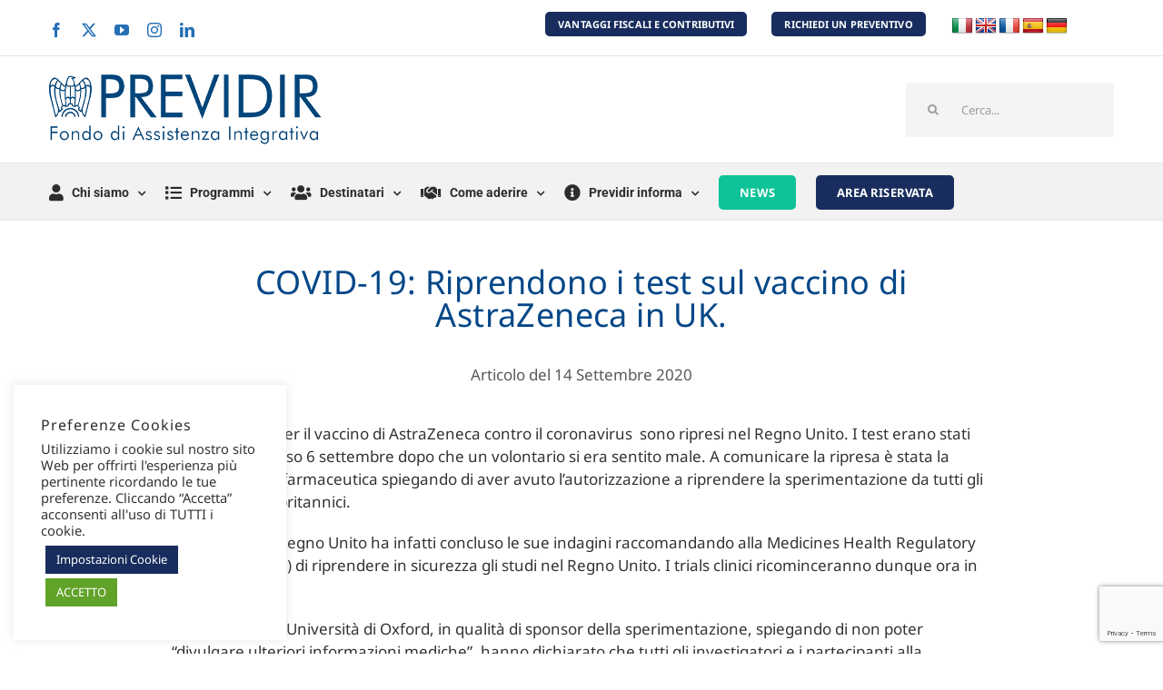

--- FILE ---
content_type: text/html; charset=UTF-8
request_url: https://www.previdir.it/covid-19-riprendono-i-test-sul-vaccino-di-astrazeneca-in-uk/
body_size: 28028
content:
<!DOCTYPE html>
<html class="avada-html-layout-wide avada-html-header-position-top avada-is-100-percent-template" lang="it-IT" prefix="og: http://ogp.me/ns# fb: http://ogp.me/ns/fb#">
<head>
<meta http-equiv="X-UA-Compatible" content="IE=edge" />
<meta http-equiv="Content-Type" content="text/html; charset=utf-8"/>
<meta name="viewport" content="width=device-width, initial-scale=1" />
<meta name='robots' content='index, follow, max-image-preview:large, max-snippet:-1, max-video-preview:-1' />
<meta property="og:title" content="COVID-19: Riprendono i test sul vaccino di AstraZeneca in UK."/>
<meta property="og:description" content="Gli studi clinici per il vaccino di AstraZeneca contro il coronavirus  sono ripresi nel Regno Unito. I test erano stati interrotti lo scorso 6 settembre dopo c"/>
<meta property="og:type" content="article"/>
<meta property="og:article:published_time" content="2020-09-14 10:00:25"/>
<meta property="og:article:modified_time" content="2020-09-17 08:32:03"/>
<meta name="twitter:card" content="summary">
<meta name="twitter:title" content="COVID-19: Riprendono i test sul vaccino di AstraZeneca in UK."/>
<meta name="twitter:description" content="Gli studi clinici per il vaccino di AstraZeneca contro il coronavirus  sono ripresi nel Regno Unito. I test erano stati interrotti lo scorso 6 settembre dopo c"/>
<meta name="author" content="Elisabetta Mirabella"/>
<!-- This site is optimized with the Yoast SEO plugin v26.7 - https://yoast.com/wordpress/plugins/seo/ -->
<title>COVID-19: Riprendono i test sul vaccino di AstraZeneca in UK. - Previdir</title>
<link rel="canonical" href="https://www.previdir.it/covid-19-riprendono-i-test-sul-vaccino-di-astrazeneca-in-uk/" />
<meta property="og:url" content="https://www.previdir.it/covid-19-riprendono-i-test-sul-vaccino-di-astrazeneca-in-uk/" />
<meta property="og:site_name" content="Previdir" />
<meta property="article:publisher" content="https://www.facebook.com/previdir/" />
<meta property="article:published_time" content="2020-09-14T10:00:25+00:00" />
<meta property="article:modified_time" content="2020-09-17T08:32:03+00:00" />
<meta name="author" content="Elisabetta Mirabella" />
<meta name="twitter:creator" content="@previdir" />
<meta name="twitter:site" content="@previdir" />
<meta name="twitter:label1" content="Scritto da" />
<meta name="twitter:data1" content="Elisabetta Mirabella" />
<meta name="twitter:label2" content="Tempo di lettura stimato" />
<meta name="twitter:data2" content="1 minuto" />
<script type="application/ld+json" class="yoast-schema-graph">{"@context":"https://schema.org","@graph":[{"@type":"Article","@id":"https://www.previdir.it/covid-19-riprendono-i-test-sul-vaccino-di-astrazeneca-in-uk/#article","isPartOf":{"@id":"https://www.previdir.it/covid-19-riprendono-i-test-sul-vaccino-di-astrazeneca-in-uk/"},"author":{"name":"Elisabetta Mirabella","@id":"https://www.previdir.it/#/schema/person/f9398848e5ebd996053c2d303d62c79d"},"headline":"COVID-19: Riprendono i test sul vaccino di AstraZeneca in UK.","datePublished":"2020-09-14T10:00:25+00:00","dateModified":"2020-09-17T08:32:03+00:00","mainEntityOfPage":{"@id":"https://www.previdir.it/covid-19-riprendono-i-test-sul-vaccino-di-astrazeneca-in-uk/"},"wordCount":211,"publisher":{"@id":"https://www.previdir.it/#organization"},"articleSection":["Notizie"],"inLanguage":"it-IT"},{"@type":"WebPage","@id":"https://www.previdir.it/covid-19-riprendono-i-test-sul-vaccino-di-astrazeneca-in-uk/","url":"https://www.previdir.it/covid-19-riprendono-i-test-sul-vaccino-di-astrazeneca-in-uk/","name":"COVID-19: Riprendono i test sul vaccino di AstraZeneca in UK. - Previdir","isPartOf":{"@id":"https://www.previdir.it/#website"},"datePublished":"2020-09-14T10:00:25+00:00","dateModified":"2020-09-17T08:32:03+00:00","breadcrumb":{"@id":"https://www.previdir.it/covid-19-riprendono-i-test-sul-vaccino-di-astrazeneca-in-uk/#breadcrumb"},"inLanguage":"it-IT","potentialAction":[{"@type":"ReadAction","target":["https://www.previdir.it/covid-19-riprendono-i-test-sul-vaccino-di-astrazeneca-in-uk/"]}]},{"@type":"BreadcrumbList","@id":"https://www.previdir.it/covid-19-riprendono-i-test-sul-vaccino-di-astrazeneca-in-uk/#breadcrumb","itemListElement":[{"@type":"ListItem","position":1,"name":"Home","item":"https://www.previdir.it/"},{"@type":"ListItem","position":2,"name":"COVID-19: Riprendono i test sul vaccino di AstraZeneca in UK."}]},{"@type":"WebSite","@id":"https://www.previdir.it/#website","url":"https://www.previdir.it/","name":"Previdir","description":"Fondo Assistenza Previdir","publisher":{"@id":"https://www.previdir.it/#organization"},"potentialAction":[{"@type":"SearchAction","target":{"@type":"EntryPoint","urlTemplate":"https://www.previdir.it/?s={search_term_string}"},"query-input":{"@type":"PropertyValueSpecification","valueRequired":true,"valueName":"search_term_string"}}],"inLanguage":"it-IT"},{"@type":"Organization","@id":"https://www.previdir.it/#organization","name":"Previdir","url":"https://www.previdir.it/","logo":{"@type":"ImageObject","inLanguage":"it-IT","@id":"https://www.previdir.it/#/schema/logo/image/","url":"https://i0.wp.com/www.previdir.it/wp-content/uploads/2019/10/previdir_logo_medio.png?fit=330%2C100&ssl=1","contentUrl":"https://i0.wp.com/www.previdir.it/wp-content/uploads/2019/10/previdir_logo_medio.png?fit=330%2C100&ssl=1","width":330,"height":100,"caption":"Previdir"},"image":{"@id":"https://www.previdir.it/#/schema/logo/image/"},"sameAs":["https://www.facebook.com/previdir/","https://x.com/previdir","https://www.instagram.com/fondoassistenzaprevidir/?hl=it","https://www.linkedin.com/company/fondo-assistenza-previdir/","https://www.youtube.com/channel/UConFJp2fJGwHfB7e3O3VHZw"]},{"@type":"Person","@id":"https://www.previdir.it/#/schema/person/f9398848e5ebd996053c2d303d62c79d","name":"Elisabetta Mirabella","sameAs":["http://www.previdir.it"]}]}</script>
<!-- / Yoast SEO plugin. -->
<link rel='dns-prefetch' href='//translate.google.com' />
<link rel="alternate" type="application/rss+xml" title="Previdir &raquo; Feed" href="https://www.previdir.it/feed/" />
<link rel="alternate" type="application/rss+xml" title="Previdir &raquo; Feed dei commenti" href="https://www.previdir.it/comments/feed/" />
<link rel="alternate" title="oEmbed (JSON)" type="application/json+oembed" href="https://www.previdir.it/wp-json/oembed/1.0/embed?url=https%3A%2F%2Fwww.previdir.it%2Fcovid-19-riprendono-i-test-sul-vaccino-di-astrazeneca-in-uk%2F" />
<link rel="alternate" title="oEmbed (XML)" type="text/xml+oembed" href="https://www.previdir.it/wp-json/oembed/1.0/embed?url=https%3A%2F%2Fwww.previdir.it%2Fcovid-19-riprendono-i-test-sul-vaccino-di-astrazeneca-in-uk%2F&#038;format=xml" />
<meta name="description" content="Gli studi clinici per il vaccino di AstraZeneca contro il coronavirus  sono ripresi nel Regno Unito. I test erano stati interrotti lo scorso 6 settembre dopo che un volontario si era sentito male. A comunicare la ripresa è stata la stessa azienda farmaceutica spiegando di aver avuto l&#039;autorizzazione a riprendere la sperimentazione da"/>
<meta property="og:locale" content="it_IT"/>
<meta property="og:type" content="article"/>
<meta property="og:site_name" content="Previdir"/>
<meta property="og:title" content="COVID-19: Riprendono i test sul vaccino di AstraZeneca in UK. - Previdir"/>
<meta property="og:description" content="Gli studi clinici per il vaccino di AstraZeneca contro il coronavirus  sono ripresi nel Regno Unito. I test erano stati interrotti lo scorso 6 settembre dopo che un volontario si era sentito male. A comunicare la ripresa è stata la stessa azienda farmaceutica spiegando di aver avuto l&#039;autorizzazione a riprendere la sperimentazione da"/>
<meta property="og:url" content="https://www.previdir.it/covid-19-riprendono-i-test-sul-vaccino-di-astrazeneca-in-uk/"/>
<meta property="article:published_time" content="2020-09-14T10:00:25+00:00"/>
<meta property="article:modified_time" content="2020-09-17T08:32:03+00:00"/>
<meta name="author" content="Elisabetta Mirabella"/>
<meta property="og:image" content="https://www.previdir.it/wp-content/uploads/2024/12/logo-previdir.png"/>
<meta property="og:image:width" content="299"/>
<meta property="og:image:height" content="77"/>
<meta property="og:image:type" content="image/png"/>
<style id='wp-img-auto-sizes-contain-inline-css' type='text/css'>
img:is([sizes=auto i],[sizes^="auto," i]){contain-intrinsic-size:3000px 1500px}
/*# sourceURL=wp-img-auto-sizes-contain-inline-css */
</style>
<style id='wp-emoji-styles-inline-css' type='text/css'>
img.wp-smiley, img.emoji {
display: inline !important;
border: none !important;
box-shadow: none !important;
height: 1em !important;
width: 1em !important;
margin: 0 0.07em !important;
vertical-align: -0.1em !important;
background: none !important;
padding: 0 !important;
}
/*# sourceURL=wp-emoji-styles-inline-css */
</style>
<!-- <link rel='stylesheet' id='cookie-law-info-css' href='https://www.previdir.it/wp-content/plugins/cookie-law-info/legacy/public/css/cookie-law-info-public.css?ver=3.3.9.1' type='text/css' media='all' /> -->
<!-- <link rel='stylesheet' id='cookie-law-info-gdpr-css' href='https://www.previdir.it/wp-content/plugins/cookie-law-info/legacy/public/css/cookie-law-info-gdpr.css?ver=3.3.9.1' type='text/css' media='all' /> -->
<!-- <link rel='stylesheet' id='wpdm-fonticon-css' href='https://www.previdir.it/wp-content/plugins/download-manager/assets/wpdm-iconfont/css/wpdm-icons.css?ver=451090e90f97e2a34a95ec79fe697218' type='text/css' media='all' /> -->
<!-- <link rel='stylesheet' id='wpdm-front-css' href='https://www.previdir.it/wp-content/plugins/download-manager/assets/css/front.min.css?ver=3.3.46' type='text/css' media='all' /> -->
<!-- <link rel='stylesheet' id='wpdm-front-dark-css' href='https://www.previdir.it/wp-content/plugins/download-manager/assets/css/front-dark.min.css?ver=3.3.46' type='text/css' media='all' /> -->
<!-- <link rel='stylesheet' id='google-language-translator-css' href='https://www.previdir.it/wp-content/plugins/google-language-translator/css/style.css?ver=6.0.20' type='text/css' media='' /> -->
<!-- <link rel='stylesheet' id='fusion-dynamic-css-css' href='https://www.previdir.it/wp-content/uploads/fusion-styles/6819d60fdcde8da791453e4d6629709c.min.css?ver=3.14.2' type='text/css' media='all' /> -->
<link rel="stylesheet" type="text/css" href="//www.previdir.it/wp-content/cache/wpfc-minified/1bo7ywpg/a3jd0.css" media="all"/>
<!-- <link rel='stylesheet' id='avada-fullwidth-md-css' href='https://www.previdir.it/wp-content/plugins/fusion-builder/assets/css/media/fullwidth-md.min.css?ver=3.14.2' type='text/css' media='only screen and (max-width: 1024px)' /> -->
<link rel="stylesheet" type="text/css" href="//www.previdir.it/wp-content/cache/wpfc-minified/dg4hwwa4/a3j5a.css" media="only screen and (max-width: 1024px)"/>
<!-- <link rel='stylesheet' id='avada-fullwidth-sm-css' href='https://www.previdir.it/wp-content/plugins/fusion-builder/assets/css/media/fullwidth-sm.min.css?ver=3.14.2' type='text/css' media='only screen and (max-width: 640px)' /> -->
<link rel="stylesheet" type="text/css" href="//www.previdir.it/wp-content/cache/wpfc-minified/mle1wi3a/a3j5a.css" media="only screen and (max-width: 640px)"/>
<!-- <link rel='stylesheet' id='awb-text-path-md-css' href='https://www.previdir.it/wp-content/plugins/fusion-builder/assets/css/media/awb-text-path-md.min.css?ver=7.14.2' type='text/css' media='only screen and (max-width: 1024px)' /> -->
<link rel="stylesheet" type="text/css" href="//www.previdir.it/wp-content/cache/wpfc-minified/kny9jvlz/a3j5a.css" media="only screen and (max-width: 1024px)"/>
<!-- <link rel='stylesheet' id='awb-text-path-sm-css' href='https://www.previdir.it/wp-content/plugins/fusion-builder/assets/css/media/awb-text-path-sm.min.css?ver=7.14.2' type='text/css' media='only screen and (max-width: 640px)' /> -->
<link rel="stylesheet" type="text/css" href="//www.previdir.it/wp-content/cache/wpfc-minified/7munt0p7/a3j5a.css" media="only screen and (max-width: 640px)"/>
<!-- <link rel='stylesheet' id='avada-icon-md-css' href='https://www.previdir.it/wp-content/plugins/fusion-builder/assets/css/media/icon-md.min.css?ver=3.14.2' type='text/css' media='only screen and (max-width: 1024px)' /> -->
<link rel="stylesheet" type="text/css" href="//www.previdir.it/wp-content/cache/wpfc-minified/l924kvsn/a3j5a.css" media="only screen and (max-width: 1024px)"/>
<!-- <link rel='stylesheet' id='avada-icon-sm-css' href='https://www.previdir.it/wp-content/plugins/fusion-builder/assets/css/media/icon-sm.min.css?ver=3.14.2' type='text/css' media='only screen and (max-width: 640px)' /> -->
<link rel="stylesheet" type="text/css" href="//www.previdir.it/wp-content/cache/wpfc-minified/6xx34h9p/a3j5a.css" media="only screen and (max-width: 640px)"/>
<!-- <link rel='stylesheet' id='avada-grid-md-css' href='https://www.previdir.it/wp-content/plugins/fusion-builder/assets/css/media/grid-md.min.css?ver=7.14.2' type='text/css' media='only screen and (max-width: 1024px)' /> -->
<link rel="stylesheet" type="text/css" href="//www.previdir.it/wp-content/cache/wpfc-minified/e5tqrzno/a3j5a.css" media="only screen and (max-width: 1024px)"/>
<!-- <link rel='stylesheet' id='avada-grid-sm-css' href='https://www.previdir.it/wp-content/plugins/fusion-builder/assets/css/media/grid-sm.min.css?ver=7.14.2' type='text/css' media='only screen and (max-width: 640px)' /> -->
<link rel="stylesheet" type="text/css" href="//www.previdir.it/wp-content/cache/wpfc-minified/1bo2te42/a3j5a.css" media="only screen and (max-width: 640px)"/>
<!-- <link rel='stylesheet' id='avada-image-md-css' href='https://www.previdir.it/wp-content/plugins/fusion-builder/assets/css/media/image-md.min.css?ver=7.14.2' type='text/css' media='only screen and (max-width: 1024px)' /> -->
<link rel="stylesheet" type="text/css" href="//www.previdir.it/wp-content/cache/wpfc-minified/8azlchag/a3j5a.css" media="only screen and (max-width: 1024px)"/>
<!-- <link rel='stylesheet' id='avada-image-sm-css' href='https://www.previdir.it/wp-content/plugins/fusion-builder/assets/css/media/image-sm.min.css?ver=7.14.2' type='text/css' media='only screen and (max-width: 640px)' /> -->
<link rel="stylesheet" type="text/css" href="//www.previdir.it/wp-content/cache/wpfc-minified/kxcx2ta4/a3j5a.css" media="only screen and (max-width: 640px)"/>
<!-- <link rel='stylesheet' id='avada-person-md-css' href='https://www.previdir.it/wp-content/plugins/fusion-builder/assets/css/media/person-md.min.css?ver=7.14.2' type='text/css' media='only screen and (max-width: 1024px)' /> -->
<link rel="stylesheet" type="text/css" href="//www.previdir.it/wp-content/cache/wpfc-minified/eszov9a7/a3j5a.css" media="only screen and (max-width: 1024px)"/>
<!-- <link rel='stylesheet' id='avada-person-sm-css' href='https://www.previdir.it/wp-content/plugins/fusion-builder/assets/css/media/person-sm.min.css?ver=7.14.2' type='text/css' media='only screen and (max-width: 640px)' /> -->
<link rel="stylesheet" type="text/css" href="//www.previdir.it/wp-content/cache/wpfc-minified/o9ll33d/a3j5a.css" media="only screen and (max-width: 640px)"/>
<!-- <link rel='stylesheet' id='avada-section-separator-md-css' href='https://www.previdir.it/wp-content/plugins/fusion-builder/assets/css/media/section-separator-md.min.css?ver=3.14.2' type='text/css' media='only screen and (max-width: 1024px)' /> -->
<link rel="stylesheet" type="text/css" href="//www.previdir.it/wp-content/cache/wpfc-minified/8joxfre1/a3j5a.css" media="only screen and (max-width: 1024px)"/>
<!-- <link rel='stylesheet' id='avada-section-separator-sm-css' href='https://www.previdir.it/wp-content/plugins/fusion-builder/assets/css/media/section-separator-sm.min.css?ver=3.14.2' type='text/css' media='only screen and (max-width: 640px)' /> -->
<link rel="stylesheet" type="text/css" href="//www.previdir.it/wp-content/cache/wpfc-minified/qgr9orq5/a3j5a.css" media="only screen and (max-width: 640px)"/>
<!-- <link rel='stylesheet' id='avada-social-sharing-md-css' href='https://www.previdir.it/wp-content/plugins/fusion-builder/assets/css/media/social-sharing-md.min.css?ver=7.14.2' type='text/css' media='only screen and (max-width: 1024px)' /> -->
<link rel="stylesheet" type="text/css" href="//www.previdir.it/wp-content/cache/wpfc-minified/7kuenv6r/a3j5a.css" media="only screen and (max-width: 1024px)"/>
<!-- <link rel='stylesheet' id='avada-social-sharing-sm-css' href='https://www.previdir.it/wp-content/plugins/fusion-builder/assets/css/media/social-sharing-sm.min.css?ver=7.14.2' type='text/css' media='only screen and (max-width: 640px)' /> -->
<link rel="stylesheet" type="text/css" href="//www.previdir.it/wp-content/cache/wpfc-minified/lnep0lr7/a3j5a.css" media="only screen and (max-width: 640px)"/>
<!-- <link rel='stylesheet' id='avada-social-links-md-css' href='https://www.previdir.it/wp-content/plugins/fusion-builder/assets/css/media/social-links-md.min.css?ver=7.14.2' type='text/css' media='only screen and (max-width: 1024px)' /> -->
<link rel="stylesheet" type="text/css" href="//www.previdir.it/wp-content/cache/wpfc-minified/g0f930qn/a3j5a.css" media="only screen and (max-width: 1024px)"/>
<!-- <link rel='stylesheet' id='avada-social-links-sm-css' href='https://www.previdir.it/wp-content/plugins/fusion-builder/assets/css/media/social-links-sm.min.css?ver=7.14.2' type='text/css' media='only screen and (max-width: 640px)' /> -->
<link rel="stylesheet" type="text/css" href="//www.previdir.it/wp-content/cache/wpfc-minified/30xnts05/a3j5a.css" media="only screen and (max-width: 640px)"/>
<!-- <link rel='stylesheet' id='avada-tabs-lg-min-css' href='https://www.previdir.it/wp-content/plugins/fusion-builder/assets/css/media/tabs-lg-min.min.css?ver=7.14.2' type='text/css' media='only screen and (min-width: 1024px)' /> -->
<link rel="stylesheet" type="text/css" href="//www.previdir.it/wp-content/cache/wpfc-minified/jzecyjs7/a3j5a.css" media="only screen and (min-width: 1024px)"/>
<!-- <link rel='stylesheet' id='avada-tabs-lg-max-css' href='https://www.previdir.it/wp-content/plugins/fusion-builder/assets/css/media/tabs-lg-max.min.css?ver=7.14.2' type='text/css' media='only screen and (max-width: 1024px)' /> -->
<!-- <link rel='stylesheet' id='avada-tabs-md-css' href='https://www.previdir.it/wp-content/plugins/fusion-builder/assets/css/media/tabs-md.min.css?ver=7.14.2' type='text/css' media='only screen and (max-width: 1024px)' /> -->
<link rel="stylesheet" type="text/css" href="//www.previdir.it/wp-content/cache/wpfc-minified/dqst9rfx/a3j5a.css" media="only screen and (max-width: 1024px)"/>
<!-- <link rel='stylesheet' id='avada-tabs-sm-css' href='https://www.previdir.it/wp-content/plugins/fusion-builder/assets/css/media/tabs-sm.min.css?ver=7.14.2' type='text/css' media='only screen and (max-width: 640px)' /> -->
<link rel="stylesheet" type="text/css" href="//www.previdir.it/wp-content/cache/wpfc-minified/ko12zmw5/a3j5a.css" media="only screen and (max-width: 640px)"/>
<!-- <link rel='stylesheet' id='awb-text-md-css' href='https://www.previdir.it/wp-content/plugins/fusion-builder/assets/css/media/text-md.min.css?ver=3.14.2' type='text/css' media='only screen and (max-width: 1024px)' /> -->
<link rel="stylesheet" type="text/css" href="//www.previdir.it/wp-content/cache/wpfc-minified/k2x7ohf1/a3j5a.css" media="only screen and (max-width: 1024px)"/>
<!-- <link rel='stylesheet' id='awb-text-sm-css' href='https://www.previdir.it/wp-content/plugins/fusion-builder/assets/css/media/text-sm.min.css?ver=3.14.2' type='text/css' media='only screen and (max-width: 640px)' /> -->
<link rel="stylesheet" type="text/css" href="//www.previdir.it/wp-content/cache/wpfc-minified/2bpre6zr/a3j5a.css" media="only screen and (max-width: 640px)"/>
<!-- <link rel='stylesheet' id='awb-title-md-css' href='https://www.previdir.it/wp-content/plugins/fusion-builder/assets/css/media/title-md.min.css?ver=3.14.2' type='text/css' media='only screen and (max-width: 1024px)' /> -->
<link rel="stylesheet" type="text/css" href="//www.previdir.it/wp-content/cache/wpfc-minified/6ls4j932/a3j5a.css" media="only screen and (max-width: 1024px)"/>
<!-- <link rel='stylesheet' id='awb-title-sm-css' href='https://www.previdir.it/wp-content/plugins/fusion-builder/assets/css/media/title-sm.min.css?ver=3.14.2' type='text/css' media='only screen and (max-width: 640px)' /> -->
<!-- <link rel='stylesheet' id='awb-post-card-image-sm-css' href='https://www.previdir.it/wp-content/plugins/fusion-builder/assets/css/media/post-card-image-sm.min.css?ver=3.14.2' type='text/css' media='only screen and (max-width: 640px)' /> -->
<link rel="stylesheet" type="text/css" href="//www.previdir.it/wp-content/cache/wpfc-minified/lxc6j3z5/a3j5a.css" media="only screen and (max-width: 640px)"/>
<!-- <link rel='stylesheet' id='avada-swiper-md-css' href='https://www.previdir.it/wp-content/plugins/fusion-builder/assets/css/media/swiper-md.min.css?ver=7.14.2' type='text/css' media='only screen and (max-width: 1024px)' /> -->
<link rel="stylesheet" type="text/css" href="//www.previdir.it/wp-content/cache/wpfc-minified/dfje0oxh/a3j5a.css" media="only screen and (max-width: 1024px)"/>
<!-- <link rel='stylesheet' id='avada-swiper-sm-css' href='https://www.previdir.it/wp-content/plugins/fusion-builder/assets/css/media/swiper-sm.min.css?ver=7.14.2' type='text/css' media='only screen and (max-width: 640px)' /> -->
<link rel="stylesheet" type="text/css" href="//www.previdir.it/wp-content/cache/wpfc-minified/mmf96oax/a3j5a.css" media="only screen and (max-width: 640px)"/>
<!-- <link rel='stylesheet' id='avada-post-cards-md-css' href='https://www.previdir.it/wp-content/plugins/fusion-builder/assets/css/media/post-cards-md.min.css?ver=7.14.2' type='text/css' media='only screen and (max-width: 1024px)' /> -->
<link rel="stylesheet" type="text/css" href="//www.previdir.it/wp-content/cache/wpfc-minified/qwjgmzhu/a3j5a.css" media="only screen and (max-width: 1024px)"/>
<!-- <link rel='stylesheet' id='avada-post-cards-sm-css' href='https://www.previdir.it/wp-content/plugins/fusion-builder/assets/css/media/post-cards-sm.min.css?ver=7.14.2' type='text/css' media='only screen and (max-width: 640px)' /> -->
<link rel="stylesheet" type="text/css" href="//www.previdir.it/wp-content/cache/wpfc-minified/95cu4y9i/a3j5a.css" media="only screen and (max-width: 640px)"/>
<!-- <link rel='stylesheet' id='avada-facebook-page-md-css' href='https://www.previdir.it/wp-content/plugins/fusion-builder/assets/css/media/facebook-page-md.min.css?ver=7.14.2' type='text/css' media='only screen and (max-width: 1024px)' /> -->
<link rel="stylesheet" type="text/css" href="//www.previdir.it/wp-content/cache/wpfc-minified/7bnci28v/a3j5a.css" media="only screen and (max-width: 1024px)"/>
<!-- <link rel='stylesheet' id='avada-facebook-page-sm-css' href='https://www.previdir.it/wp-content/plugins/fusion-builder/assets/css/media/facebook-page-sm.min.css?ver=7.14.2' type='text/css' media='only screen and (max-width: 640px)' /> -->
<link rel="stylesheet" type="text/css" href="//www.previdir.it/wp-content/cache/wpfc-minified/lmsex3wz/a3j5a.css" media="only screen and (max-width: 640px)"/>
<!-- <link rel='stylesheet' id='avada-twitter-timeline-md-css' href='https://www.previdir.it/wp-content/plugins/fusion-builder/assets/css/media/twitter-timeline-md.min.css?ver=7.14.2' type='text/css' media='only screen and (max-width: 1024px)' /> -->
<link rel="stylesheet" type="text/css" href="//www.previdir.it/wp-content/cache/wpfc-minified/7uyovv1d/a3j5a.css" media="only screen and (max-width: 1024px)"/>
<!-- <link rel='stylesheet' id='avada-twitter-timeline-sm-css' href='https://www.previdir.it/wp-content/plugins/fusion-builder/assets/css/media/twitter-timeline-sm.min.css?ver=7.14.2' type='text/css' media='only screen and (max-width: 640px)' /> -->
<link rel="stylesheet" type="text/css" href="//www.previdir.it/wp-content/cache/wpfc-minified/kbpj8gsz/a3j5a.css" media="only screen and (max-width: 640px)"/>
<!-- <link rel='stylesheet' id='avada-flickr-md-css' href='https://www.previdir.it/wp-content/plugins/fusion-builder/assets/css/media/flickr-md.min.css?ver=7.14.2' type='text/css' media='only screen and (max-width: 1024px)' /> -->
<link rel="stylesheet" type="text/css" href="//www.previdir.it/wp-content/cache/wpfc-minified/kbph8sg4/a3j5a.css" media="only screen and (max-width: 1024px)"/>
<!-- <link rel='stylesheet' id='avada-flickr-sm-css' href='https://www.previdir.it/wp-content/plugins/fusion-builder/assets/css/media/flickr-sm.min.css?ver=7.14.2' type='text/css' media='only screen and (max-width: 640px)' /> -->
<link rel="stylesheet" type="text/css" href="//www.previdir.it/wp-content/cache/wpfc-minified/7uymw0b8/a3j5a.css" media="only screen and (max-width: 640px)"/>
<!-- <link rel='stylesheet' id='avada-tagcloud-md-css' href='https://www.previdir.it/wp-content/plugins/fusion-builder/assets/css/media/tagcloud-md.min.css?ver=7.14.2' type='text/css' media='only screen and (max-width: 1024px)' /> -->
<link rel="stylesheet" type="text/css" href="//www.previdir.it/wp-content/cache/wpfc-minified/epxozxpo/a3j5a.css" media="only screen and (max-width: 1024px)"/>
<!-- <link rel='stylesheet' id='avada-tagcloud-sm-css' href='https://www.previdir.it/wp-content/plugins/fusion-builder/assets/css/media/tagcloud-sm.min.css?ver=7.14.2' type='text/css' media='only screen and (max-width: 640px)' /> -->
<link rel="stylesheet" type="text/css" href="//www.previdir.it/wp-content/cache/wpfc-minified/2civag/a3j5a.css" media="only screen and (max-width: 640px)"/>
<!-- <link rel='stylesheet' id='avada-instagram-md-css' href='https://www.previdir.it/wp-content/plugins/fusion-builder/assets/css/media/instagram-md.min.css?ver=7.14.2' type='text/css' media='only screen and (max-width: 1024px)' /> -->
<link rel="stylesheet" type="text/css" href="//www.previdir.it/wp-content/cache/wpfc-minified/8n4nllt2/a3j5a.css" media="only screen and (max-width: 1024px)"/>
<!-- <link rel='stylesheet' id='avada-instagram-sm-css' href='https://www.previdir.it/wp-content/plugins/fusion-builder/assets/css/media/instagram-sm.min.css?ver=7.14.2' type='text/css' media='only screen and (max-width: 640px)' /> -->
<link rel="stylesheet" type="text/css" href="//www.previdir.it/wp-content/cache/wpfc-minified/q7c7gce0/a3j5a.css" media="only screen and (max-width: 640px)"/>
<!-- <link rel='stylesheet' id='awb-meta-md-css' href='https://www.previdir.it/wp-content/plugins/fusion-builder/assets/css/media/meta-md.min.css?ver=7.14.2' type='text/css' media='only screen and (max-width: 1024px)' /> -->
<link rel="stylesheet" type="text/css" href="//www.previdir.it/wp-content/cache/wpfc-minified/djjl6ws0/a3j5a.css" media="only screen and (max-width: 1024px)"/>
<!-- <link rel='stylesheet' id='awb-meta-sm-css' href='https://www.previdir.it/wp-content/plugins/fusion-builder/assets/css/media/meta-sm.min.css?ver=7.14.2' type='text/css' media='only screen and (max-width: 640px)' /> -->
<link rel="stylesheet" type="text/css" href="//www.previdir.it/wp-content/cache/wpfc-minified/14nzonfs/a3j5a.css" media="only screen and (max-width: 640px)"/>
<!-- <link rel='stylesheet' id='awb-layout-colums-md-css' href='https://www.previdir.it/wp-content/plugins/fusion-builder/assets/css/media/layout-columns-md.min.css?ver=3.14.2' type='text/css' media='only screen and (max-width: 1024px)' /> -->
<link rel="stylesheet" type="text/css" href="//www.previdir.it/wp-content/cache/wpfc-minified/fpbrl3fv/a3j5a.css" media="only screen and (max-width: 1024px)"/>
<!-- <link rel='stylesheet' id='awb-layout-colums-sm-css' href='https://www.previdir.it/wp-content/plugins/fusion-builder/assets/css/media/layout-columns-sm.min.css?ver=3.14.2' type='text/css' media='only screen and (max-width: 640px)' /> -->
<!-- <link rel='stylesheet' id='avada-max-1c-css' href='https://www.previdir.it/wp-content/themes/Avada/assets/css/media/max-1c.min.css?ver=7.14.2' type='text/css' media='only screen and (max-width: 640px)' /> -->
<link rel="stylesheet" type="text/css" href="//www.previdir.it/wp-content/cache/wpfc-minified/d3oxrchh/a3j5a.css" media="only screen and (max-width: 640px)"/>
<!-- <link rel='stylesheet' id='avada-max-2c-css' href='https://www.previdir.it/wp-content/themes/Avada/assets/css/media/max-2c.min.css?ver=7.14.2' type='text/css' media='only screen and (max-width: 712px)' /> -->
<link rel="stylesheet" type="text/css" href="//www.previdir.it/wp-content/cache/wpfc-minified/k23d67rz/a3j5a.css" media="only screen and (max-width: 712px)"/>
<!-- <link rel='stylesheet' id='avada-min-2c-max-3c-css' href='https://www.previdir.it/wp-content/themes/Avada/assets/css/media/min-2c-max-3c.min.css?ver=7.14.2' type='text/css' media='only screen and (min-width: 712px) and (max-width: 784px)' /> -->
<link rel="stylesheet" type="text/css" href="//www.previdir.it/wp-content/cache/wpfc-minified/8xb1b0w6/a3j5a.css" media="only screen and (min-width: 712px) and (max-width: 784px)"/>
<!-- <link rel='stylesheet' id='avada-min-3c-max-4c-css' href='https://www.previdir.it/wp-content/themes/Avada/assets/css/media/min-3c-max-4c.min.css?ver=7.14.2' type='text/css' media='only screen and (min-width: 784px) and (max-width: 856px)' /> -->
<link rel="stylesheet" type="text/css" href="//www.previdir.it/wp-content/cache/wpfc-minified/nlam7sc/a3j5a.css" media="only screen and (min-width: 784px) and (max-width: 856px)"/>
<!-- <link rel='stylesheet' id='avada-min-4c-max-5c-css' href='https://www.previdir.it/wp-content/themes/Avada/assets/css/media/min-4c-max-5c.min.css?ver=7.14.2' type='text/css' media='only screen and (min-width: 856px) and (max-width: 928px)' /> -->
<link rel="stylesheet" type="text/css" href="//www.previdir.it/wp-content/cache/wpfc-minified/kdfzr5zn/a3j5a.css" media="only screen and (min-width: 856px) and (max-width: 928px)"/>
<!-- <link rel='stylesheet' id='avada-min-5c-max-6c-css' href='https://www.previdir.it/wp-content/themes/Avada/assets/css/media/min-5c-max-6c.min.css?ver=7.14.2' type='text/css' media='only screen and (min-width: 928px) and (max-width: 1000px)' /> -->
<link rel="stylesheet" type="text/css" href="//www.previdir.it/wp-content/cache/wpfc-minified/g37e8zwt/a3j5a.css" media="only screen and (min-width: 928px) and (max-width: 1000px)"/>
<!-- <link rel='stylesheet' id='avada-min-shbp-css' href='https://www.previdir.it/wp-content/themes/Avada/assets/css/media/min-shbp.min.css?ver=7.14.2' type='text/css' media='only screen and (min-width: 1101px)' /> -->
<!-- <link rel='stylesheet' id='avada-min-shbp-header-legacy-css' href='https://www.previdir.it/wp-content/themes/Avada/assets/css/media/min-shbp-header-legacy.min.css?ver=7.14.2' type='text/css' media='only screen and (min-width: 1101px)' /> -->
<link rel="stylesheet" type="text/css" href="//www.previdir.it/wp-content/cache/wpfc-minified/lds9l8o0/a3j5a.css" media="only screen and (min-width: 1101px)"/>
<!-- <link rel='stylesheet' id='avada-max-shbp-css' href='https://www.previdir.it/wp-content/themes/Avada/assets/css/media/max-shbp.min.css?ver=7.14.2' type='text/css' media='only screen and (max-width: 1100px)' /> -->
<!-- <link rel='stylesheet' id='avada-max-shbp-header-legacy-css' href='https://www.previdir.it/wp-content/themes/Avada/assets/css/media/max-shbp-header-legacy.min.css?ver=7.14.2' type='text/css' media='only screen and (max-width: 1100px)' /> -->
<!-- <link rel='stylesheet' id='avada-max-sh-shbp-css' href='https://www.previdir.it/wp-content/themes/Avada/assets/css/media/max-sh-shbp.min.css?ver=7.14.2' type='text/css' media='only screen and (max-width: 1100px)' /> -->
<!-- <link rel='stylesheet' id='avada-max-sh-shbp-header-legacy-css' href='https://www.previdir.it/wp-content/themes/Avada/assets/css/media/max-sh-shbp-header-legacy.min.css?ver=7.14.2' type='text/css' media='only screen and (max-width: 1100px)' /> -->
<link rel="stylesheet" type="text/css" href="//www.previdir.it/wp-content/cache/wpfc-minified/l1gpwoxu/a3j5a.css" media="only screen and (max-width: 1100px)"/>
<!-- <link rel='stylesheet' id='avada-min-768-max-1024-p-css' href='https://www.previdir.it/wp-content/themes/Avada/assets/css/media/min-768-max-1024-p.min.css?ver=7.14.2' type='text/css' media='only screen and (min-device-width: 768px) and (max-device-width: 1024px) and (orientation: portrait)' /> -->
<!-- <link rel='stylesheet' id='avada-min-768-max-1024-p-header-legacy-css' href='https://www.previdir.it/wp-content/themes/Avada/assets/css/media/min-768-max-1024-p-header-legacy.min.css?ver=7.14.2' type='text/css' media='only screen and (min-device-width: 768px) and (max-device-width: 1024px) and (orientation: portrait)' /> -->
<link rel="stylesheet" type="text/css" href="//www.previdir.it/wp-content/cache/wpfc-minified/q8irpopl/a3j5a.css" media="only screen and (min-device-width: 768px) and (max-device-width: 1024px) and (orientation: portrait)"/>
<!-- <link rel='stylesheet' id='avada-min-768-max-1024-l-css' href='https://www.previdir.it/wp-content/themes/Avada/assets/css/media/min-768-max-1024-l.min.css?ver=7.14.2' type='text/css' media='only screen and (min-device-width: 768px) and (max-device-width: 1024px) and (orientation: landscape)' /> -->
<!-- <link rel='stylesheet' id='avada-min-768-max-1024-l-header-legacy-css' href='https://www.previdir.it/wp-content/themes/Avada/assets/css/media/min-768-max-1024-l-header-legacy.min.css?ver=7.14.2' type='text/css' media='only screen and (min-device-width: 768px) and (max-device-width: 1024px) and (orientation: landscape)' /> -->
<link rel="stylesheet" type="text/css" href="//www.previdir.it/wp-content/cache/wpfc-minified/1eq7ccjt/a3j5a.css" media="only screen and (min-device-width: 768px) and (max-device-width: 1024px) and (orientation: landscape)"/>
<!-- <link rel='stylesheet' id='avada-max-sh-cbp-css' href='https://www.previdir.it/wp-content/themes/Avada/assets/css/media/max-sh-cbp.min.css?ver=7.14.2' type='text/css' media='only screen and (max-width: 1000px)' /> -->
<!-- <link rel='stylesheet' id='avada-max-sh-sbp-css' href='https://www.previdir.it/wp-content/themes/Avada/assets/css/media/max-sh-sbp.min.css?ver=7.14.2' type='text/css' media='only screen and (max-width: 1000px)' /> -->
<link rel="stylesheet" type="text/css" href="//www.previdir.it/wp-content/cache/wpfc-minified/ff7vgov2/a3j5a.css" media="only screen and (max-width: 1000px)"/>
<!-- <link rel='stylesheet' id='avada-max-sh-640-css' href='https://www.previdir.it/wp-content/themes/Avada/assets/css/media/max-sh-640.min.css?ver=7.14.2' type='text/css' media='only screen and (max-width: 640px)' /> -->
<link rel="stylesheet" type="text/css" href="//www.previdir.it/wp-content/cache/wpfc-minified/maom6s7m/a3j5a.css" media="only screen and (max-width: 640px)"/>
<!-- <link rel='stylesheet' id='avada-max-shbp-18-css' href='https://www.previdir.it/wp-content/themes/Avada/assets/css/media/max-shbp-18.min.css?ver=7.14.2' type='text/css' media='only screen and (max-width: 1082px)' /> -->
<link rel="stylesheet" type="text/css" href="//www.previdir.it/wp-content/cache/wpfc-minified/9h8m1kcl/a3j5a.css" media="only screen and (max-width: 1082px)"/>
<!-- <link rel='stylesheet' id='avada-max-shbp-32-css' href='https://www.previdir.it/wp-content/themes/Avada/assets/css/media/max-shbp-32.min.css?ver=7.14.2' type='text/css' media='only screen and (max-width: 1068px)' /> -->
<link rel="stylesheet" type="text/css" href="//www.previdir.it/wp-content/cache/wpfc-minified/lznv7vqi/a3j5a.css" media="only screen and (max-width: 1068px)"/>
<!-- <link rel='stylesheet' id='avada-min-sh-cbp-css' href='https://www.previdir.it/wp-content/themes/Avada/assets/css/media/min-sh-cbp.min.css?ver=7.14.2' type='text/css' media='only screen and (min-width: 1000px)' /> -->
<link rel="stylesheet" type="text/css" href="//www.previdir.it/wp-content/cache/wpfc-minified/lctij208/a3j5a.css" media="only screen and (min-width: 1000px)"/>
<!-- <link rel='stylesheet' id='avada-max-640-css' href='https://www.previdir.it/wp-content/themes/Avada/assets/css/media/max-640.min.css?ver=7.14.2' type='text/css' media='only screen and (max-device-width: 640px)' /> -->
<link rel="stylesheet" type="text/css" href="//www.previdir.it/wp-content/cache/wpfc-minified/zvox5u0/a3j5a.css" media="only screen and (max-device-width: 640px)"/>
<!-- <link rel='stylesheet' id='avada-max-main-css' href='https://www.previdir.it/wp-content/themes/Avada/assets/css/media/max-main.min.css?ver=7.14.2' type='text/css' media='only screen and (max-width: 1000px)' /> -->
<!-- <link rel='stylesheet' id='avada-max-cbp-css' href='https://www.previdir.it/wp-content/themes/Avada/assets/css/media/max-cbp.min.css?ver=7.14.2' type='text/css' media='only screen and (max-width: 1000px)' /> -->
<!-- <link rel='stylesheet' id='avada-max-sh-cbp-cf7-css' href='https://www.previdir.it/wp-content/themes/Avada/assets/css/media/max-sh-cbp-cf7.min.css?ver=7.14.2' type='text/css' media='only screen and (max-width: 1000px)' /> -->
<link rel="stylesheet" type="text/css" href="//www.previdir.it/wp-content/cache/wpfc-minified/3lit5us/a3j5a.css" media="only screen and (max-width: 1000px)"/>
<!-- <link rel='stylesheet' id='avada-max-640-sliders-css' href='https://www.previdir.it/wp-content/themes/Avada/assets/css/media/max-640-sliders.min.css?ver=7.14.2' type='text/css' media='only screen and (max-device-width: 640px)' /> -->
<link rel="stylesheet" type="text/css" href="//www.previdir.it/wp-content/cache/wpfc-minified/ded1b4u7/a3j5a.css" media="only screen and (max-device-width: 640px)"/>
<!-- <link rel='stylesheet' id='avada-max-sh-cbp-sliders-css' href='https://www.previdir.it/wp-content/themes/Avada/assets/css/media/max-sh-cbp-sliders.min.css?ver=7.14.2' type='text/css' media='only screen and (max-width: 1000px)' /> -->
<!-- <link rel='stylesheet' id='fb-max-sh-cbp-css' href='https://www.previdir.it/wp-content/plugins/fusion-builder/assets/css/media/max-sh-cbp.min.css?ver=3.14.2' type='text/css' media='only screen and (max-width: 1000px)' /> -->
<link rel="stylesheet" type="text/css" href="//www.previdir.it/wp-content/cache/wpfc-minified/2dvrjzg1/a3j5a.css" media="only screen and (max-width: 1000px)"/>
<!-- <link rel='stylesheet' id='fb-min-768-max-1024-p-css' href='https://www.previdir.it/wp-content/plugins/fusion-builder/assets/css/media/min-768-max-1024-p.min.css?ver=3.14.2' type='text/css' media='only screen and (min-device-width: 768px) and (max-device-width: 1024px) and (orientation: portrait)' /> -->
<link rel="stylesheet" type="text/css" href="//www.previdir.it/wp-content/cache/wpfc-minified/6yk3uzkc/a3j5a.css" media="only screen and (min-device-width: 768px) and (max-device-width: 1024px) and (orientation: portrait)"/>
<!-- <link rel='stylesheet' id='fb-max-640-css' href='https://www.previdir.it/wp-content/plugins/fusion-builder/assets/css/media/max-640.min.css?ver=3.14.2' type='text/css' media='only screen and (max-device-width: 640px)' /> -->
<link rel="stylesheet" type="text/css" href="//www.previdir.it/wp-content/cache/wpfc-minified/lbdovlga/a3j5a.css" media="only screen and (max-device-width: 640px)"/>
<!-- <link rel='stylesheet' id='fb-max-1c-css' href='https://www.previdir.it/wp-content/plugins/fusion-builder/assets/css/media/max-1c.css?ver=3.14.2' type='text/css' media='only screen and (max-width: 640px)' /> -->
<link rel="stylesheet" type="text/css" href="//www.previdir.it/wp-content/cache/wpfc-minified/es97sg6l/a3j5a.css" media="only screen and (max-width: 640px)"/>
<!-- <link rel='stylesheet' id='fb-max-2c-css' href='https://www.previdir.it/wp-content/plugins/fusion-builder/assets/css/media/max-2c.css?ver=3.14.2' type='text/css' media='only screen and (max-width: 712px)' /> -->
<link rel="stylesheet" type="text/css" href="//www.previdir.it/wp-content/cache/wpfc-minified/1nid720l/a3j5a.css" media="only screen and (max-width: 712px)"/>
<!-- <link rel='stylesheet' id='fb-min-2c-max-3c-css' href='https://www.previdir.it/wp-content/plugins/fusion-builder/assets/css/media/min-2c-max-3c.css?ver=3.14.2' type='text/css' media='only screen and (min-width: 712px) and (max-width: 784px)' /> -->
<link rel="stylesheet" type="text/css" href="//www.previdir.it/wp-content/cache/wpfc-minified/l0ck1wkc/a3j5a.css" media="only screen and (min-width: 712px) and (max-width: 784px)"/>
<!-- <link rel='stylesheet' id='fb-min-3c-max-4c-css' href='https://www.previdir.it/wp-content/plugins/fusion-builder/assets/css/media/min-3c-max-4c.css?ver=3.14.2' type='text/css' media='only screen and (min-width: 784px) and (max-width: 856px)' /> -->
<link rel="stylesheet" type="text/css" href="//www.previdir.it/wp-content/cache/wpfc-minified/pgvo9q9/a3j5a.css" media="only screen and (min-width: 784px) and (max-width: 856px)"/>
<!-- <link rel='stylesheet' id='fb-min-4c-max-5c-css' href='https://www.previdir.it/wp-content/plugins/fusion-builder/assets/css/media/min-4c-max-5c.css?ver=3.14.2' type='text/css' media='only screen and (min-width: 856px) and (max-width: 928px)' /> -->
<link rel="stylesheet" type="text/css" href="//www.previdir.it/wp-content/cache/wpfc-minified/jqxh395u/a3j5a.css" media="only screen and (min-width: 856px) and (max-width: 928px)"/>
<!-- <link rel='stylesheet' id='fb-min-5c-max-6c-css' href='https://www.previdir.it/wp-content/plugins/fusion-builder/assets/css/media/min-5c-max-6c.css?ver=3.14.2' type='text/css' media='only screen and (min-width: 928px) and (max-width: 1000px)' /> -->
<link rel="stylesheet" type="text/css" href="//www.previdir.it/wp-content/cache/wpfc-minified/m8cd0jxt/a3j5a.css" media="only screen and (min-width: 928px) and (max-width: 1000px)"/>
<!-- <link rel='stylesheet' id='avada-off-canvas-md-css' href='https://www.previdir.it/wp-content/plugins/fusion-builder/assets/css/media/off-canvas-md.min.css?ver=7.14.2' type='text/css' media='only screen and (max-width: 1024px)' /> -->
<link rel="stylesheet" type="text/css" href="//www.previdir.it/wp-content/cache/wpfc-minified/e47as281/a3j5a.css" media="only screen and (max-width: 1024px)"/>
<!-- <link rel='stylesheet' id='avada-off-canvas-sm-css' href='https://www.previdir.it/wp-content/plugins/fusion-builder/assets/css/media/off-canvas-sm.min.css?ver=7.14.2' type='text/css' media='only screen and (max-width: 640px)' /> -->
<link rel="stylesheet" type="text/css" href="//www.previdir.it/wp-content/cache/wpfc-minified/1mx72u43/a3j5a.css" media="only screen and (max-width: 640px)"/>
<script src='//www.previdir.it/wp-content/cache/wpfc-minified/jpxnn4v0/a3j5a.js' type="text/javascript"></script>
<!-- <script type="text/javascript" src="https://www.previdir.it/wp-includes/js/jquery/jquery.min.js?ver=3.7.1" id="jquery-core-js"></script> -->
<script type="text/javascript" id="cookie-law-info-js-extra">
/* <![CDATA[ */
var Cli_Data = {"nn_cookie_ids":[],"cookielist":[],"non_necessary_cookies":[],"ccpaEnabled":"","ccpaRegionBased":"","ccpaBarEnabled":"","strictlyEnabled":["necessary","obligatoire"],"ccpaType":"gdpr","js_blocking":"1","custom_integration":"","triggerDomRefresh":"","secure_cookies":""};
var cli_cookiebar_settings = {"animate_speed_hide":"500","animate_speed_show":"500","background":"#FFF","border":"#b1a6a6c2","border_on":"","button_1_button_colour":"#61a229","button_1_button_hover":"#4e8221","button_1_link_colour":"#fff","button_1_as_button":"1","button_1_new_win":"","button_2_button_colour":"#333","button_2_button_hover":"#292929","button_2_link_colour":"#444","button_2_as_button":"","button_2_hidebar":"","button_3_button_colour":"#3566bb","button_3_button_hover":"#2a5296","button_3_link_colour":"#fff","button_3_as_button":"1","button_3_new_win":"","button_4_button_colour":"#182d5d","button_4_button_hover":"#13244a","button_4_link_colour":"#ffffff","button_4_as_button":"1","button_7_button_colour":"#61a229","button_7_button_hover":"#4e8221","button_7_link_colour":"#fff","button_7_as_button":"1","button_7_new_win":"","font_family":"inherit","header_fix":"","notify_animate_hide":"1","notify_animate_show":"","notify_div_id":"#cookie-law-info-bar","notify_position_horizontal":"right","notify_position_vertical":"top","scroll_close":"","scroll_close_reload":"","accept_close_reload":"","reject_close_reload":"","showagain_tab":"1","showagain_background":"#fff","showagain_border":"#000","showagain_div_id":"#cookie-law-info-again","showagain_x_position":"100px","text":"#333333","show_once_yn":"","show_once":"10000","logging_on":"","as_popup":"","popup_overlay":"1","bar_heading_text":"Preferenze Cookies","cookie_bar_as":"widget","popup_showagain_position":"bottom-right","widget_position":"left"};
var log_object = {"ajax_url":"https://www.previdir.it/wp-admin/admin-ajax.php"};
//# sourceURL=cookie-law-info-js-extra
/* ]]> */
</script>
<script src='//www.previdir.it/wp-content/cache/wpfc-minified/kxuoui1q/a3j5a.js' type="text/javascript"></script>
<!-- <script type="text/javascript" src="https://www.previdir.it/wp-content/plugins/cookie-law-info/legacy/public/js/cookie-law-info-public.js?ver=3.3.9.1" id="cookie-law-info-js"></script> -->
<!-- <script type="text/javascript" src="https://www.previdir.it/wp-content/plugins/download-manager/assets/js/wpdm.min.js?ver=451090e90f97e2a34a95ec79fe697218" id="wpdm-frontend-js-js"></script> -->
<script type="text/javascript" id="wpdm-frontjs-js-extra">
/* <![CDATA[ */
var wpdm_url = {"home":"https://www.previdir.it/","site":"https://www.previdir.it/","ajax":"https://www.previdir.it/wp-admin/admin-ajax.php"};
var wpdm_js = {"spinner":"\u003Ci class=\"wpdm-icon wpdm-sun wpdm-spin\"\u003E\u003C/i\u003E","client_id":"40029472a5dc57e8ca951b083dda06ad"};
var wpdm_strings = {"pass_var":"Password verificata!","pass_var_q":"Fai clic sul seguente pulsante per avviare il download.","start_dl":"Avvia download"};
//# sourceURL=wpdm-frontjs-js-extra
/* ]]> */
</script>
<script src='//www.previdir.it/wp-content/cache/wpfc-minified/e5ao8gch/a3j5a.js' type="text/javascript"></script>
<!-- <script type="text/javascript" src="https://www.previdir.it/wp-content/plugins/download-manager/assets/js/front.min.js?ver=3.3.46" id="wpdm-frontjs-js"></script> -->
<!-- <script type="text/javascript" src="//www.previdir.it/wp-content/plugins/revslider/sr6/assets/js/rbtools.min.js?ver=6.7.39" async id="tp-tools-js"></script> -->
<!-- <script type="text/javascript" src="//www.previdir.it/wp-content/plugins/revslider/sr6/assets/js/rs6.min.js?ver=6.7.39" async id="revmin-js"></script> -->
<link rel="https://api.w.org/" href="https://www.previdir.it/wp-json/" /><link rel="alternate" title="JSON" type="application/json" href="https://www.previdir.it/wp-json/wp/v2/posts/6690" /><link rel="EditURI" type="application/rsd+xml" title="RSD" href="https://www.previdir.it/xmlrpc.php?rsd" />
<link rel='shortlink' href='https://www.previdir.it/?p=6690' />
<style>p.hello{font-size:12px;color:darkgray;}#google_language_translator,#flags{text-align:left;}#google_language_translator{clear:both;}#flags{width:165px;}#flags a{display:inline-block;margin-right:2px;}#google_language_translator a{display:none!important;}div.skiptranslate.goog-te-gadget{display:inline!important;}.goog-te-gadget{color:transparent!important;}.goog-te-gadget{font-size:0px!important;}.goog-branding{display:none;}.goog-tooltip{display: none!important;}.goog-tooltip:hover{display: none!important;}.goog-text-highlight{background-color:transparent!important;border:none!important;box-shadow:none!important;}#google_language_translator{display:none;}#google_language_translator select.goog-te-combo{color:#32373c;}#google_language_translator{color:transparent;}body{top:0px!important;}#goog-gt-{display:none!important;}font font{background-color:transparent!important;box-shadow:none!important;position:initial!important;}#glt-translate-trigger{left:20px;right:auto;}#glt-translate-trigger > span{color:#ffffff;}#glt-translate-trigger{background:#182d5d;}.goog-te-gadget .goog-te-combo{width:100%;}</style><style type="text/css" id="css-fb-visibility">@media screen and (max-width: 640px){.fusion-no-small-visibility{display:none !important;}body .sm-text-align-center{text-align:center !important;}body .sm-text-align-left{text-align:left !important;}body .sm-text-align-right{text-align:right !important;}body .sm-text-align-justify{text-align:justify !important;}body .sm-flex-align-center{justify-content:center !important;}body .sm-flex-align-flex-start{justify-content:flex-start !important;}body .sm-flex-align-flex-end{justify-content:flex-end !important;}body .sm-mx-auto{margin-left:auto !important;margin-right:auto !important;}body .sm-ml-auto{margin-left:auto !important;}body .sm-mr-auto{margin-right:auto !important;}body .fusion-absolute-position-small{position:absolute;width:100%;}.awb-sticky.awb-sticky-small{ position: sticky; top: var(--awb-sticky-offset,0); }}@media screen and (min-width: 641px) and (max-width: 1024px){.fusion-no-medium-visibility{display:none !important;}body .md-text-align-center{text-align:center !important;}body .md-text-align-left{text-align:left !important;}body .md-text-align-right{text-align:right !important;}body .md-text-align-justify{text-align:justify !important;}body .md-flex-align-center{justify-content:center !important;}body .md-flex-align-flex-start{justify-content:flex-start !important;}body .md-flex-align-flex-end{justify-content:flex-end !important;}body .md-mx-auto{margin-left:auto !important;margin-right:auto !important;}body .md-ml-auto{margin-left:auto !important;}body .md-mr-auto{margin-right:auto !important;}body .fusion-absolute-position-medium{position:absolute;width:100%;}.awb-sticky.awb-sticky-medium{ position: sticky; top: var(--awb-sticky-offset,0); }}@media screen and (min-width: 1025px){.fusion-no-large-visibility{display:none !important;}body .lg-text-align-center{text-align:center !important;}body .lg-text-align-left{text-align:left !important;}body .lg-text-align-right{text-align:right !important;}body .lg-text-align-justify{text-align:justify !important;}body .lg-flex-align-center{justify-content:center !important;}body .lg-flex-align-flex-start{justify-content:flex-start !important;}body .lg-flex-align-flex-end{justify-content:flex-end !important;}body .lg-mx-auto{margin-left:auto !important;margin-right:auto !important;}body .lg-ml-auto{margin-left:auto !important;}body .lg-mr-auto{margin-right:auto !important;}body .fusion-absolute-position-large{position:absolute;width:100%;}.awb-sticky.awb-sticky-large{ position: sticky; top: var(--awb-sticky-offset,0); }}</style><meta name="generator" content="Powered by Slider Revolution 6.7.39 - responsive, Mobile-Friendly Slider Plugin for WordPress with comfortable drag and drop interface." />
<link rel="icon" href="https://www.previdir.it/wp-content/uploads/2020/06/cropped-favicon-previdir-32x32.jpg" sizes="32x32" />
<link rel="icon" href="https://www.previdir.it/wp-content/uploads/2020/06/cropped-favicon-previdir-192x192.jpg" sizes="192x192" />
<link rel="apple-touch-icon" href="https://www.previdir.it/wp-content/uploads/2020/06/cropped-favicon-previdir-180x180.jpg" />
<meta name="msapplication-TileImage" content="https://www.previdir.it/wp-content/uploads/2020/06/cropped-favicon-previdir-270x270.jpg" />
<script>function setREVStartSize(e){
//window.requestAnimationFrame(function() {
window.RSIW = window.RSIW===undefined ? window.innerWidth : window.RSIW;
window.RSIH = window.RSIH===undefined ? window.innerHeight : window.RSIH;
try {
var pw = document.getElementById(e.c).parentNode.offsetWidth,
newh;
pw = pw===0 || isNaN(pw) || (e.l=="fullwidth" || e.layout=="fullwidth") ? window.RSIW : pw;
e.tabw = e.tabw===undefined ? 0 : parseInt(e.tabw);
e.thumbw = e.thumbw===undefined ? 0 : parseInt(e.thumbw);
e.tabh = e.tabh===undefined ? 0 : parseInt(e.tabh);
e.thumbh = e.thumbh===undefined ? 0 : parseInt(e.thumbh);
e.tabhide = e.tabhide===undefined ? 0 : parseInt(e.tabhide);
e.thumbhide = e.thumbhide===undefined ? 0 : parseInt(e.thumbhide);
e.mh = e.mh===undefined || e.mh=="" || e.mh==="auto" ? 0 : parseInt(e.mh,0);
if(e.layout==="fullscreen" || e.l==="fullscreen")
newh = Math.max(e.mh,window.RSIH);
else{
e.gw = Array.isArray(e.gw) ? e.gw : [e.gw];
for (var i in e.rl) if (e.gw[i]===undefined || e.gw[i]===0) e.gw[i] = e.gw[i-1];
e.gh = e.el===undefined || e.el==="" || (Array.isArray(e.el) && e.el.length==0)? e.gh : e.el;
e.gh = Array.isArray(e.gh) ? e.gh : [e.gh];
for (var i in e.rl) if (e.gh[i]===undefined || e.gh[i]===0) e.gh[i] = e.gh[i-1];
var nl = new Array(e.rl.length),
ix = 0,
sl;
e.tabw = e.tabhide>=pw ? 0 : e.tabw;
e.thumbw = e.thumbhide>=pw ? 0 : e.thumbw;
e.tabh = e.tabhide>=pw ? 0 : e.tabh;
e.thumbh = e.thumbhide>=pw ? 0 : e.thumbh;
for (var i in e.rl) nl[i] = e.rl[i]<window.RSIW ? 0 : e.rl[i];
sl = nl[0];
for (var i in nl) if (sl>nl[i] && nl[i]>0) { sl = nl[i]; ix=i;}
var m = pw>(e.gw[ix]+e.tabw+e.thumbw) ? 1 : (pw-(e.tabw+e.thumbw)) / (e.gw[ix]);
newh =  (e.gh[ix] * m) + (e.tabh + e.thumbh);
}
var el = document.getElementById(e.c);
if (el!==null && el) el.style.height = newh+"px";
el = document.getElementById(e.c+"_wrapper");
if (el!==null && el) {
el.style.height = newh+"px";
el.style.display = "block";
}
} catch(e){
console.log("Failure at Presize of Slider:" + e)
}
//});
};</script>
<script type="text/javascript">
var doc = document.documentElement;
doc.setAttribute( 'data-useragent', navigator.userAgent );
</script>
<style type="text/css" id="fusion-builder-template-footer-css">#wrapper .fusion-widget.fusion-widget-element li {
font-size: 13px;
padding-left: 0px;
}
#wrapper .fusion-widget.fusion-widget-element li a {
color: #ffffff;
}</style><meta name="generator" content="WordPress Download Manager 3.3.46" />
<!-- Matomo Tag Manager -->
<script>
var _mtm = window._mtm = window._mtm || [];
_mtm.push({'mtm.startTime': (new Date().getTime()), 'event': 'mtm.Start'});
(function() {
var d=document, g=d.createElement('script'), s=d.getElementsByTagName('script')[0];
g.async=true; g.src='https://cdn.matomo.cloud/previdir.matomo.cloud/container_G93i13YK.js'; s.parentNode.insertBefore(g,s);
})();
</script>
<!-- End Matomo Tag Manager -->                <style>
/* WPDM Link Template Styles */        </style>
<style>
:root {
--color-primary: #4a8eff;
--color-primary-rgb: 74, 142, 255;
--color-primary-hover: #034787;
--color-primary-active: #4a8eff;
--clr-sec: #6c757d;
--clr-sec-rgb: 108, 117, 125;
--clr-sec-hover: #6c757d;
--clr-sec-active: #6c757d;
--color-secondary: #6c757d;
--color-secondary-rgb: 108, 117, 125;
--color-secondary-hover: #6c757d;
--color-secondary-active: #6c757d;
--color-success: #18ce0f;
--color-success-rgb: 24, 206, 15;
--color-success-hover: #18ce0f;
--color-success-active: #18ce0f;
--color-info: #2CA8FF;
--color-info-rgb: 44, 168, 255;
--color-info-hover: #2CA8FF;
--color-info-active: #2CA8FF;
--color-warning: #FFB236;
--color-warning-rgb: 255, 178, 54;
--color-warning-hover: #FFB236;
--color-warning-active: #FFB236;
--color-danger: #ff5062;
--color-danger-rgb: 255, 80, 98;
--color-danger-hover: #ff5062;
--color-danger-active: #ff5062;
--color-green: #30b570;
--color-blue: #0073ff;
--color-purple: #8557D3;
--color-red: #ff5062;
--color-muted: rgba(69, 89, 122, 0.6);
--wpdm-font: "Sen", -apple-system, BlinkMacSystemFont, "Segoe UI", Roboto, Helvetica, Arial, sans-serif, "Apple Color Emoji", "Segoe UI Emoji", "Segoe UI Symbol";
}
.wpdm-download-link.btn.btn-primary.btn-xs {
border-radius: 4px;
}
</style>
<meta name="google-site-verification" content="jSd_jevqZANRbD6VWnMjmLItE16K_lpS4L7tuX3LGcI" /><style id='global-styles-inline-css' type='text/css'>
:root{--wp--preset--aspect-ratio--square: 1;--wp--preset--aspect-ratio--4-3: 4/3;--wp--preset--aspect-ratio--3-4: 3/4;--wp--preset--aspect-ratio--3-2: 3/2;--wp--preset--aspect-ratio--2-3: 2/3;--wp--preset--aspect-ratio--16-9: 16/9;--wp--preset--aspect-ratio--9-16: 9/16;--wp--preset--color--black: #000000;--wp--preset--color--cyan-bluish-gray: #abb8c3;--wp--preset--color--white: #ffffff;--wp--preset--color--pale-pink: #f78da7;--wp--preset--color--vivid-red: #cf2e2e;--wp--preset--color--luminous-vivid-orange: #ff6900;--wp--preset--color--luminous-vivid-amber: #fcb900;--wp--preset--color--light-green-cyan: #7bdcb5;--wp--preset--color--vivid-green-cyan: #00d084;--wp--preset--color--pale-cyan-blue: #8ed1fc;--wp--preset--color--vivid-cyan-blue: #0693e3;--wp--preset--color--vivid-purple: #9b51e0;--wp--preset--color--awb-color-1: #ffffff;--wp--preset--color--awb-color-2: #f6f6f6;--wp--preset--color--awb-color-3: #e0dede;--wp--preset--color--awb-color-4: #808080;--wp--preset--color--awb-color-5: #034787;--wp--preset--color--awb-color-6: #213d65;--wp--preset--color--awb-color-7: #333333;--wp--preset--color--awb-color-8: #2d2d2d;--wp--preset--color--awb-color-custom-10: #256fb5;--wp--preset--color--awb-color-custom-11: #f8f8f8;--wp--preset--color--awb-color-custom-12: #ebebeb;--wp--preset--color--awb-color-custom-13: #4b75ac;--wp--preset--color--awb-color-custom-14: #e5e5e5;--wp--preset--color--awb-color-custom-15: #ebeaea;--wp--preset--color--awb-color-custom-16: #595959;--wp--preset--color--awb-color-custom-17: #182d5d;--wp--preset--color--awb-color-custom-18: #f2f2f2;--wp--preset--color--awb-color-custom-1: #f1aa3c;--wp--preset--gradient--vivid-cyan-blue-to-vivid-purple: linear-gradient(135deg,rgb(6,147,227) 0%,rgb(155,81,224) 100%);--wp--preset--gradient--light-green-cyan-to-vivid-green-cyan: linear-gradient(135deg,rgb(122,220,180) 0%,rgb(0,208,130) 100%);--wp--preset--gradient--luminous-vivid-amber-to-luminous-vivid-orange: linear-gradient(135deg,rgb(252,185,0) 0%,rgb(255,105,0) 100%);--wp--preset--gradient--luminous-vivid-orange-to-vivid-red: linear-gradient(135deg,rgb(255,105,0) 0%,rgb(207,46,46) 100%);--wp--preset--gradient--very-light-gray-to-cyan-bluish-gray: linear-gradient(135deg,rgb(238,238,238) 0%,rgb(169,184,195) 100%);--wp--preset--gradient--cool-to-warm-spectrum: linear-gradient(135deg,rgb(74,234,220) 0%,rgb(151,120,209) 20%,rgb(207,42,186) 40%,rgb(238,44,130) 60%,rgb(251,105,98) 80%,rgb(254,248,76) 100%);--wp--preset--gradient--blush-light-purple: linear-gradient(135deg,rgb(255,206,236) 0%,rgb(152,150,240) 100%);--wp--preset--gradient--blush-bordeaux: linear-gradient(135deg,rgb(254,205,165) 0%,rgb(254,45,45) 50%,rgb(107,0,62) 100%);--wp--preset--gradient--luminous-dusk: linear-gradient(135deg,rgb(255,203,112) 0%,rgb(199,81,192) 50%,rgb(65,88,208) 100%);--wp--preset--gradient--pale-ocean: linear-gradient(135deg,rgb(255,245,203) 0%,rgb(182,227,212) 50%,rgb(51,167,181) 100%);--wp--preset--gradient--electric-grass: linear-gradient(135deg,rgb(202,248,128) 0%,rgb(113,206,126) 100%);--wp--preset--gradient--midnight: linear-gradient(135deg,rgb(2,3,129) 0%,rgb(40,116,252) 100%);--wp--preset--font-size--small: 12.75px;--wp--preset--font-size--medium: 20px;--wp--preset--font-size--large: 25.5px;--wp--preset--font-size--x-large: 42px;--wp--preset--font-size--normal: 17px;--wp--preset--font-size--xlarge: 34px;--wp--preset--font-size--huge: 51px;--wp--preset--spacing--20: 0.44rem;--wp--preset--spacing--30: 0.67rem;--wp--preset--spacing--40: 1rem;--wp--preset--spacing--50: 1.5rem;--wp--preset--spacing--60: 2.25rem;--wp--preset--spacing--70: 3.38rem;--wp--preset--spacing--80: 5.06rem;--wp--preset--shadow--natural: 6px 6px 9px rgba(0, 0, 0, 0.2);--wp--preset--shadow--deep: 12px 12px 50px rgba(0, 0, 0, 0.4);--wp--preset--shadow--sharp: 6px 6px 0px rgba(0, 0, 0, 0.2);--wp--preset--shadow--outlined: 6px 6px 0px -3px rgb(255, 255, 255), 6px 6px rgb(0, 0, 0);--wp--preset--shadow--crisp: 6px 6px 0px rgb(0, 0, 0);}:where(.is-layout-flex){gap: 0.5em;}:where(.is-layout-grid){gap: 0.5em;}body .is-layout-flex{display: flex;}.is-layout-flex{flex-wrap: wrap;align-items: center;}.is-layout-flex > :is(*, div){margin: 0;}body .is-layout-grid{display: grid;}.is-layout-grid > :is(*, div){margin: 0;}:where(.wp-block-columns.is-layout-flex){gap: 2em;}:where(.wp-block-columns.is-layout-grid){gap: 2em;}:where(.wp-block-post-template.is-layout-flex){gap: 1.25em;}:where(.wp-block-post-template.is-layout-grid){gap: 1.25em;}.has-black-color{color: var(--wp--preset--color--black) !important;}.has-cyan-bluish-gray-color{color: var(--wp--preset--color--cyan-bluish-gray) !important;}.has-white-color{color: var(--wp--preset--color--white) !important;}.has-pale-pink-color{color: var(--wp--preset--color--pale-pink) !important;}.has-vivid-red-color{color: var(--wp--preset--color--vivid-red) !important;}.has-luminous-vivid-orange-color{color: var(--wp--preset--color--luminous-vivid-orange) !important;}.has-luminous-vivid-amber-color{color: var(--wp--preset--color--luminous-vivid-amber) !important;}.has-light-green-cyan-color{color: var(--wp--preset--color--light-green-cyan) !important;}.has-vivid-green-cyan-color{color: var(--wp--preset--color--vivid-green-cyan) !important;}.has-pale-cyan-blue-color{color: var(--wp--preset--color--pale-cyan-blue) !important;}.has-vivid-cyan-blue-color{color: var(--wp--preset--color--vivid-cyan-blue) !important;}.has-vivid-purple-color{color: var(--wp--preset--color--vivid-purple) !important;}.has-black-background-color{background-color: var(--wp--preset--color--black) !important;}.has-cyan-bluish-gray-background-color{background-color: var(--wp--preset--color--cyan-bluish-gray) !important;}.has-white-background-color{background-color: var(--wp--preset--color--white) !important;}.has-pale-pink-background-color{background-color: var(--wp--preset--color--pale-pink) !important;}.has-vivid-red-background-color{background-color: var(--wp--preset--color--vivid-red) !important;}.has-luminous-vivid-orange-background-color{background-color: var(--wp--preset--color--luminous-vivid-orange) !important;}.has-luminous-vivid-amber-background-color{background-color: var(--wp--preset--color--luminous-vivid-amber) !important;}.has-light-green-cyan-background-color{background-color: var(--wp--preset--color--light-green-cyan) !important;}.has-vivid-green-cyan-background-color{background-color: var(--wp--preset--color--vivid-green-cyan) !important;}.has-pale-cyan-blue-background-color{background-color: var(--wp--preset--color--pale-cyan-blue) !important;}.has-vivid-cyan-blue-background-color{background-color: var(--wp--preset--color--vivid-cyan-blue) !important;}.has-vivid-purple-background-color{background-color: var(--wp--preset--color--vivid-purple) !important;}.has-black-border-color{border-color: var(--wp--preset--color--black) !important;}.has-cyan-bluish-gray-border-color{border-color: var(--wp--preset--color--cyan-bluish-gray) !important;}.has-white-border-color{border-color: var(--wp--preset--color--white) !important;}.has-pale-pink-border-color{border-color: var(--wp--preset--color--pale-pink) !important;}.has-vivid-red-border-color{border-color: var(--wp--preset--color--vivid-red) !important;}.has-luminous-vivid-orange-border-color{border-color: var(--wp--preset--color--luminous-vivid-orange) !important;}.has-luminous-vivid-amber-border-color{border-color: var(--wp--preset--color--luminous-vivid-amber) !important;}.has-light-green-cyan-border-color{border-color: var(--wp--preset--color--light-green-cyan) !important;}.has-vivid-green-cyan-border-color{border-color: var(--wp--preset--color--vivid-green-cyan) !important;}.has-pale-cyan-blue-border-color{border-color: var(--wp--preset--color--pale-cyan-blue) !important;}.has-vivid-cyan-blue-border-color{border-color: var(--wp--preset--color--vivid-cyan-blue) !important;}.has-vivid-purple-border-color{border-color: var(--wp--preset--color--vivid-purple) !important;}.has-vivid-cyan-blue-to-vivid-purple-gradient-background{background: var(--wp--preset--gradient--vivid-cyan-blue-to-vivid-purple) !important;}.has-light-green-cyan-to-vivid-green-cyan-gradient-background{background: var(--wp--preset--gradient--light-green-cyan-to-vivid-green-cyan) !important;}.has-luminous-vivid-amber-to-luminous-vivid-orange-gradient-background{background: var(--wp--preset--gradient--luminous-vivid-amber-to-luminous-vivid-orange) !important;}.has-luminous-vivid-orange-to-vivid-red-gradient-background{background: var(--wp--preset--gradient--luminous-vivid-orange-to-vivid-red) !important;}.has-very-light-gray-to-cyan-bluish-gray-gradient-background{background: var(--wp--preset--gradient--very-light-gray-to-cyan-bluish-gray) !important;}.has-cool-to-warm-spectrum-gradient-background{background: var(--wp--preset--gradient--cool-to-warm-spectrum) !important;}.has-blush-light-purple-gradient-background{background: var(--wp--preset--gradient--blush-light-purple) !important;}.has-blush-bordeaux-gradient-background{background: var(--wp--preset--gradient--blush-bordeaux) !important;}.has-luminous-dusk-gradient-background{background: var(--wp--preset--gradient--luminous-dusk) !important;}.has-pale-ocean-gradient-background{background: var(--wp--preset--gradient--pale-ocean) !important;}.has-electric-grass-gradient-background{background: var(--wp--preset--gradient--electric-grass) !important;}.has-midnight-gradient-background{background: var(--wp--preset--gradient--midnight) !important;}.has-small-font-size{font-size: var(--wp--preset--font-size--small) !important;}.has-medium-font-size{font-size: var(--wp--preset--font-size--medium) !important;}.has-large-font-size{font-size: var(--wp--preset--font-size--large) !important;}.has-x-large-font-size{font-size: var(--wp--preset--font-size--x-large) !important;}
/*# sourceURL=global-styles-inline-css */
</style>
<!-- <link rel='stylesheet' id='wp-block-library-css' href='https://www.previdir.it/wp-includes/css/dist/block-library/style.min.css?ver=451090e90f97e2a34a95ec79fe697218' type='text/css' media='all' /> -->
<link rel="stylesheet" type="text/css" href="//www.previdir.it/wp-content/cache/wpfc-minified/d2jrpker/a3j5a.css" media="all"/>
<style id='wp-block-library-inline-css' type='text/css'>
/*wp_block_styles_on_demand_placeholder:697b2339a0198*/
/*# sourceURL=wp-block-library-inline-css */
</style>
<style id='wp-block-library-theme-inline-css' type='text/css'>
.wp-block-audio :where(figcaption){color:#555;font-size:13px;text-align:center}.is-dark-theme .wp-block-audio :where(figcaption){color:#ffffffa6}.wp-block-audio{margin:0 0 1em}.wp-block-code{border:1px solid #ccc;border-radius:4px;font-family:Menlo,Consolas,monaco,monospace;padding:.8em 1em}.wp-block-embed :where(figcaption){color:#555;font-size:13px;text-align:center}.is-dark-theme .wp-block-embed :where(figcaption){color:#ffffffa6}.wp-block-embed{margin:0 0 1em}.blocks-gallery-caption{color:#555;font-size:13px;text-align:center}.is-dark-theme .blocks-gallery-caption{color:#ffffffa6}:root :where(.wp-block-image figcaption){color:#555;font-size:13px;text-align:center}.is-dark-theme :root :where(.wp-block-image figcaption){color:#ffffffa6}.wp-block-image{margin:0 0 1em}.wp-block-pullquote{border-bottom:4px solid;border-top:4px solid;color:currentColor;margin-bottom:1.75em}.wp-block-pullquote :where(cite),.wp-block-pullquote :where(footer),.wp-block-pullquote__citation{color:currentColor;font-size:.8125em;font-style:normal;text-transform:uppercase}.wp-block-quote{border-left:.25em solid;margin:0 0 1.75em;padding-left:1em}.wp-block-quote cite,.wp-block-quote footer{color:currentColor;font-size:.8125em;font-style:normal;position:relative}.wp-block-quote:where(.has-text-align-right){border-left:none;border-right:.25em solid;padding-left:0;padding-right:1em}.wp-block-quote:where(.has-text-align-center){border:none;padding-left:0}.wp-block-quote.is-large,.wp-block-quote.is-style-large,.wp-block-quote:where(.is-style-plain){border:none}.wp-block-search .wp-block-search__label{font-weight:700}.wp-block-search__button{border:1px solid #ccc;padding:.375em .625em}:where(.wp-block-group.has-background){padding:1.25em 2.375em}.wp-block-separator.has-css-opacity{opacity:.4}.wp-block-separator{border:none;border-bottom:2px solid;margin-left:auto;margin-right:auto}.wp-block-separator.has-alpha-channel-opacity{opacity:1}.wp-block-separator:not(.is-style-wide):not(.is-style-dots){width:100px}.wp-block-separator.has-background:not(.is-style-dots){border-bottom:none;height:1px}.wp-block-separator.has-background:not(.is-style-wide):not(.is-style-dots){height:2px}.wp-block-table{margin:0 0 1em}.wp-block-table td,.wp-block-table th{word-break:normal}.wp-block-table :where(figcaption){color:#555;font-size:13px;text-align:center}.is-dark-theme .wp-block-table :where(figcaption){color:#ffffffa6}.wp-block-video :where(figcaption){color:#555;font-size:13px;text-align:center}.is-dark-theme .wp-block-video :where(figcaption){color:#ffffffa6}.wp-block-video{margin:0 0 1em}:root :where(.wp-block-template-part.has-background){margin-bottom:0;margin-top:0;padding:1.25em 2.375em}
/*# sourceURL=/wp-includes/css/dist/block-library/theme.min.css */
</style>
<style id='classic-theme-styles-inline-css' type='text/css'>
/*! This file is auto-generated */
.wp-block-button__link{color:#fff;background-color:#32373c;border-radius:9999px;box-shadow:none;text-decoration:none;padding:calc(.667em + 2px) calc(1.333em + 2px);font-size:1.125em}.wp-block-file__button{background:#32373c;color:#fff;text-decoration:none}
/*# sourceURL=/wp-includes/css/classic-themes.min.css */
</style>
<!-- <link rel='stylesheet' id='cookie-law-info-table-css' href='https://www.previdir.it/wp-content/plugins/cookie-law-info/legacy/public/css/cookie-law-info-table.css?ver=3.3.9.1' type='text/css' media='all' /> -->
<!-- <link rel='stylesheet' id='rs-plugin-settings-css' href='//www.previdir.it/wp-content/plugins/revslider/sr6/assets/css/rs6.css?ver=6.7.39' type='text/css' media='all' /> -->
<link rel="stylesheet" type="text/css" href="//www.previdir.it/wp-content/cache/wpfc-minified/l1i7kez7/a3j5a.css" media="all"/>
<style id='rs-plugin-settings-inline-css' type='text/css'>
#rs-demo-id {}
/*# sourceURL=rs-plugin-settings-inline-css */
</style>
</head>
<body class="wp-singular post-template-default single single-post postid-6690 single-format-quote wp-theme-Avada sp-easy-accordion-enabled fusion-image-hovers fusion-pagination-sizing fusion-button_type-flat fusion-button_span-no fusion-button_gradient-linear avada-image-rollover-circle-yes avada-image-rollover-yes avada-image-rollover-direction-center_vertical fusion-body ltr fusion-sticky-header no-tablet-sticky-header no-mobile-sticky-header no-mobile-slidingbar no-mobile-totop avada-has-rev-slider-styles fusion-disable-outline fusion-sub-menu-fade mobile-logo-pos-center layout-wide-mode avada-has-boxed-modal-shadow-none layout-scroll-offset-full avada-has-zero-margin-offset-top fusion-top-header menu-text-align-left mobile-menu-design-modern fusion-show-pagination-text fusion-header-layout-v4 avada-responsive avada-footer-fx-none avada-menu-highlight-style-bar fusion-search-form-clean fusion-main-menu-search-dropdown fusion-avatar-square avada-dropdown-styles avada-blog-layout-large avada-blog-archive-layout-large avada-header-shadow-no avada-menu-icon-position-left avada-has-megamenu-shadow avada-has-mainmenu-dropdown-divider avada-has-pagetitle-bg-full avada-has-100-footer avada-has-breadcrumb-mobile-hidden avada-has-titlebar-bar_and_content avada-has-pagination-width_height avada-flyout-menu-direction-fade avada-ec-views-v1" data-awb-post-id="6690">
<a class="skip-link screen-reader-text" href="#content">Salta al contenuto</a>
<div id="boxed-wrapper">
<div id="wrapper" class="fusion-wrapper">
<div id="home" style="position:relative;top:-1px;"></div>
<header class="fusion-header-wrapper">
<div class="fusion-header-v4 fusion-logo-alignment fusion-logo-center fusion-sticky-menu- fusion-sticky-logo- fusion-mobile-logo- fusion-sticky-menu-only fusion-header-menu-align-left fusion-mobile-menu-design-modern">
<div class="fusion-secondary-header">
<div class="fusion-row">
<div class="fusion-alignleft">
<div class="fusion-social-links-header"><div class="fusion-social-networks"><div class="fusion-social-networks-wrapper"><a  class="fusion-social-network-icon fusion-tooltip fusion-facebook awb-icon-facebook" style title="Facebook" href="https://www.facebook.com/previdir/" target="_blank" rel="noreferrer"><span class="screen-reader-text">Facebook</span></a><a  class="fusion-social-network-icon fusion-tooltip fusion-twitter awb-icon-twitter" style title="X" href="https://twitter.com/previdir" target="_blank" rel="noopener noreferrer"><span class="screen-reader-text">X</span></a><a  class="fusion-social-network-icon fusion-tooltip fusion-youtube awb-icon-youtube" style title="YouTube" href="https://www.youtube.com/channel/UConFJp2fJGwHfB7e3O3VHZw" target="_blank" rel="noopener noreferrer"><span class="screen-reader-text">YouTube</span></a><a  class="fusion-social-network-icon fusion-tooltip fusion-instagram awb-icon-instagram" style title="Instagram" href="https://www.instagram.com/fondoassistenzaprevidir/?hl=it" target="_blank" rel="noopener noreferrer"><span class="screen-reader-text">Instagram</span></a><a  class="fusion-social-network-icon fusion-tooltip fusion-linkedin awb-icon-linkedin" style title="LinkedIn" href="https://www.linkedin.com/company/fondo-assistenza-previdir/" target="_blank" rel="noopener noreferrer"><span class="screen-reader-text">LinkedIn</span></a></div></div></div>			</div>
<div class="fusion-alignright">
<nav class="fusion-secondary-menu" role="navigation" aria-label="Menu Secondario"><ul id="menu-top-previdir" class="menu"><li  id="menu-item-2672"  class="menu-item menu-item-type-post_type menu-item-object-page menu-item-2672 fusion-menu-item-button"  data-item-id="2672"><a  href="https://www.previdir.it/vantaggi-fiscali-e-contributivi/" class="fusion-bar-highlight"><span class="menu-text fusion-button button-default button-small">Vantaggi Fiscali e Contributivi</span></a></li><li  id="menu-item-2057"  class="menu-item menu-item-type-custom menu-item-object-custom menu-item-2057 fusion-menu-item-button"  data-item-id="2057"><a  target="_blank" rel="noopener noreferrer" href="https://preventivi.previdir.it/" class="fusion-bar-highlight"><span class="menu-text fusion-button button-default button-small">Richiedi un Preventivo</span></a></li><li  id="menu-item-19953"  class="menu_lingue menu-item menu-item-type-custom menu-item-object-custom menu-item-19953"  data-classes="menu_lingue" data-item-id="19953"><div id="flags" class="size24"><ul id="sortable" class="ui-sortable" style="float:left"><li id="Italian"><a href="#" title="Italian" class="nturl notranslate it flag Italian"></a></li><li id="English"><a href="#" title="English" class="nturl notranslate en flag English"></a></li><li id="French"><a href="#" title="French" class="nturl notranslate fr flag French"></a></li><li id="Spanish"><a href="#" title="Spanish" class="nturl notranslate es flag Spanish"></a></li><li id="German"><a href="#" title="German" class="nturl notranslate de flag German"></a></li></ul></div><div id="google_language_translator" class="default-language-it"></div></li></ul></nav><nav class="fusion-mobile-nav-holder fusion-mobile-menu-text-align-left" aria-label="Menu Mobile Secondario"></nav>			</div>
</div>
</div>
<div class="fusion-header-sticky-height"></div>
<div class="fusion-sticky-header-wrapper"> <!-- start fusion sticky header wrapper -->
<div class="fusion-header">
<div class="fusion-row">
<div class="fusion-logo" data-margin-top="16px" data-margin-bottom="16px" data-margin-left="0px" data-margin-right="0px">
<a class="fusion-logo-link"  href="https://www.previdir.it/" >
<!-- standard logo -->
<img src="https://www.previdir.it/wp-content/uploads/2024/12/logo-previdir.png" srcset="https://www.previdir.it/wp-content/uploads/2024/12/logo-previdir.png 1x, https://www.previdir.it/wp-content/uploads/2024/12/logo-previdirX2.png 2x" width="299" height="77" style="max-height:77px;height:auto;" alt="Previdir Logo" data-retina_logo_url="https://www.previdir.it/wp-content/uploads/2024/12/logo-previdirX2.png" class="fusion-standard-logo" />
</a>
<div class="fusion-header-content-3-wrapper">
<div class="fusion-secondary-menu-search">
<form role="search" class="searchform fusion-search-form  fusion-live-search fusion-search-form-clean" method="get" action="https://www.previdir.it/">
<div class="fusion-search-form-content">
<div class="fusion-search-field search-field">
<label><span class="screen-reader-text">Cerca per:</span>
<input type="search" class="s fusion-live-search-input" name="s" id="fusion-live-search-input-0" autocomplete="off" placeholder="Cerca..." required aria-required="true" aria-label="Cerca..."/>
</label>
</div>
<div class="fusion-search-button search-button">
<input type="submit" class="fusion-search-submit searchsubmit" aria-label="Cerca" value="&#xf002;" />
<div class="fusion-slider-loading"></div>
</div>
</div>
<div class="fusion-search-results-wrapper"><div class="fusion-search-results"></div></div>
</form>
</div>
</div>
</div>
<div class="fusion-mobile-menu-icons">
<a href="#" class="fusion-icon awb-icon-bars" aria-label="Attiva/Disattiva menu mobile" aria-expanded="false"></a>
</div>
</div>
</div>
<div class="fusion-secondary-main-menu">
<div class="fusion-row">
<nav class="fusion-main-menu" aria-label="Menu Principale"><ul id="menu-previdir" class="fusion-menu"><li  id="menu-item-5107"  class="menu-item menu-item-type-custom menu-item-object-custom menu-item-has-children menu-item-5107 fusion-dropdown-menu"  data-item-id="5107"><a  href="#" class="fusion-flex-link fusion-bar-highlight"><span class="fusion-megamenu-icon"><i class="glyphicon fa-user fas" aria-hidden="true"></i></span><span class="menu-text">Chi siamo</span> <span class="fusion-caret"><i class="fusion-dropdown-indicator" aria-hidden="true"></i></span></a><ul class="sub-menu"><li  id="menu-item-5086"  class="menu-item menu-item-type-post_type menu-item-object-page menu-item-5086 fusion-dropdown-submenu" ><a  href="https://www.previdir.it/il_fondo/" class="fusion-bar-highlight"><span>Il Fondo</span></a></li><li  id="menu-item-2365"  class="menu-item menu-item-type-post_type menu-item-object-page menu-item-2365 fusion-dropdown-submenu" ><a  href="https://www.previdir.it/organi-del-fondo/" class="fusion-bar-highlight"><span>Organi del Fondo</span></a></li><li  id="menu-item-2371"  class="menu-item menu-item-type-post_type menu-item-object-page menu-item-2371 fusion-dropdown-submenu" ><a  href="https://www.previdir.it/statuto/" class="fusion-bar-highlight"><span>Statuto</span></a></li><li  id="menu-item-2529"  class="menu-item menu-item-type-post_type menu-item-object-page menu-item-2529 fusion-dropdown-submenu" ><a  href="https://www.previdir.it/iscrizione-del-fondo-previdir-allanagrafe-dei-fondi-sanitari/" class="fusion-bar-highlight"><span>Iscrizione Anagrafe Fondi Sanitari</span></a></li><li  id="menu-item-20072"  class="menu-item menu-item-type-post_type menu-item-object-page menu-item-20072 fusion-dropdown-submenu" ><a  href="https://www.previdir.it/compliance-e-certificazioni/" class="fusion-bar-highlight"><span>Compliance e certificazioni</span></a></li><li  id="menu-item-2495"  class="menu-item menu-item-type-post_type menu-item-object-page menu-item-2495 fusion-dropdown-submenu" ><a  href="https://www.previdir.it/contatti-previdir/" class="fusion-bar-highlight"><span>Contatti</span></a></li></ul></li><li  id="menu-item-1866"  class="menu-item menu-item-type-custom menu-item-object-custom menu-item-has-children menu-item-1866 fusion-dropdown-menu"  data-item-id="1866"><a  class="fusion-flex-link fusion-bar-highlight"><span class="fusion-megamenu-icon"><i class="glyphicon fa-list fas" aria-hidden="true"></i></span><span class="menu-text">Programmi</span> <span class="fusion-caret"><i class="fusion-dropdown-indicator" aria-hidden="true"></i></span></a><ul class="sub-menu"><li  id="menu-item-19277"  class="menu-item menu-item-type-post_type menu-item-object-page menu-item-19277 fusion-dropdown-submenu" ><a  href="https://www.previdir.it/programmi-individuali/" class="fusion-bar-highlight"><span>Per i Privati</span></a></li><li  id="menu-item-19278"  class="menu-item menu-item-type-post_type menu-item-object-page menu-item-19278 fusion-dropdown-submenu" ><a  href="https://www.previdir.it/programmi-aziendali/" class="fusion-bar-highlight"><span>Per le Aziende</span></a></li></ul></li><li  id="menu-item-5105"  class="menu-item menu-item-type-custom menu-item-object-custom menu-item-has-children menu-item-5105 fusion-dropdown-menu"  data-item-id="5105"><a  href="#" class="fusion-flex-link fusion-bar-highlight"><span class="fusion-megamenu-icon"><i class="glyphicon fa-users fas" aria-hidden="true"></i></span><span class="menu-text">Destinatari</span> <span class="fusion-caret"><i class="fusion-dropdown-indicator" aria-hidden="true"></i></span></a><ul class="sub-menu"><li  id="menu-item-2069"  class="menu-item menu-item-type-custom menu-item-object-custom menu-item-2069 fusion-dropdown-submenu" ><a  href="https://www.previdir.it/previdir-per-i-dirigenti/" class="fusion-bar-highlight"><span>Dirigenti</span></a></li><li  id="menu-item-2070"  class="menu-item menu-item-type-custom menu-item-object-custom menu-item-2070 fusion-dropdown-submenu" ><a  href="https://www.previdir.it/previdir-per-i-quadri/" class="fusion-bar-highlight"><span>Quadri</span></a></li><li  id="menu-item-2071"  class="menu-item menu-item-type-custom menu-item-object-custom menu-item-2071 fusion-dropdown-submenu" ><a  href="https://www.previdir.it/previdir-per-gli-impiegati/" class="fusion-bar-highlight"><span>Impiegati</span></a></li><li  id="menu-item-2072"  class="menu-item menu-item-type-custom menu-item-object-custom menu-item-2072 fusion-dropdown-submenu" ><a  href="https://www.previdir.it/previdir-per-gli-operai/" class="fusion-bar-highlight"><span>Operai</span></a></li><li  id="menu-item-2073"  class="menu-item menu-item-type-custom menu-item-object-custom menu-item-2073 fusion-dropdown-submenu" ><a  href="https://www.previdir.it/assistenza-sanitaria-integrativa-a-favore-dei-pensionati/" class="fusion-bar-highlight"><span>Pensionati</span></a></li><li  id="menu-item-2074"  class="menu-item menu-item-type-custom menu-item-object-custom menu-item-2074 fusion-dropdown-submenu" ><a  href="https://www.previdir.it/previdir-per-titolari-collaboratori-membri-del-cda/" class="fusion-bar-highlight"><span>Titolari, Collaboratori, Membri del Cda, Imprenditori</span></a></li><li  id="menu-item-3717"  class="menu-item menu-item-type-custom menu-item-object-custom menu-item-3717 fusion-dropdown-submenu" ><a  href="https://www.previdir.it/piani-sanitari-individuali/" class="fusion-bar-highlight"><span>Destinatari di Piani Sanitari Individuali</span></a></li></ul></li><li  id="menu-item-5112"  class="menu-item menu-item-type-custom menu-item-object-custom menu-item-has-children menu-item-5112 fusion-dropdown-menu"  data-item-id="5112"><a  href="#" class="fusion-flex-link fusion-bar-highlight"><span class="fusion-megamenu-icon"><i class="glyphicon fa-handshake fas" aria-hidden="true"></i></span><span class="menu-text">Come aderire</span> <span class="fusion-caret"><i class="fusion-dropdown-indicator" aria-hidden="true"></i></span></a><ul class="sub-menu"><li  id="menu-item-5289"  class="menu-item menu-item-type-post_type menu-item-object-page menu-item-5289 fusion-dropdown-submenu" ><a  href="https://www.previdir.it/modalita-iscrizione/" class="fusion-bar-highlight"><span>Modalità di iscrizione</span></a></li><li  id="menu-item-2079"  class="menu-item menu-item-type-custom menu-item-object-custom menu-item-2079 fusion-dropdown-submenu" ><a  href="https://www.previdir.it/modulistica/" class="fusion-bar-highlight"><span>Modulistica</span></a></li></ul></li><li  id="menu-item-1868"  class="menu-item menu-item-type-custom menu-item-object-custom menu-item-has-children menu-item-1868 fusion-dropdown-menu"  data-item-id="1868"><a  href="#" class="fusion-flex-link fusion-bar-highlight"><span class="fusion-megamenu-icon"><i class="glyphicon fa-info-circle fas" aria-hidden="true"></i></span><span class="menu-text">Previdir informa</span> <span class="fusion-caret"><i class="fusion-dropdown-indicator" aria-hidden="true"></i></span></a><ul class="sub-menu"><li  id="menu-item-14882"  class="menu-item menu-item-type-post_type menu-item-object-page menu-item-14882 fusion-dropdown-submenu" ><a  href="https://www.previdir.it/novita-dal-fondo/" class="fusion-bar-highlight"><span>Novità dal Fondo</span></a></li><li  id="menu-item-14851"  class="menu-item menu-item-type-post_type menu-item-object-page menu-item-14851 fusion-dropdown-submenu" ><a  href="https://www.previdir.it/eventi/" class="fusion-bar-highlight"><span>Eventi</span></a></li><li  id="menu-item-3154"  class="menu-item menu-item-type-post_type menu-item-object-page menu-item-3154 fusion-dropdown-submenu" ><a  href="https://www.previdir.it/normativa/" class="fusion-bar-highlight"><span>Normativa</span></a></li><li  id="menu-item-3155"  class="menu-item menu-item-type-post_type menu-item-object-page menu-item-3155 fusion-dropdown-submenu" ><a  href="https://www.previdir.it/circolari/" class="fusion-bar-highlight"><span>Circolari</span></a></li></ul></li><li  id="menu-item-19084"  class="bott_news menu-item menu-item-type-post_type menu-item-object-page menu-item-19084 fusion-menu-item-button"  data-classes="bott_news" data-item-id="19084"><a  href="https://www.previdir.it/news/" class="fusion-bar-highlight"><span class="menu-text fusion-button button-default button-medium">News</span></a></li><li  id="menu-item-1888"  class="menu-item menu-item-type-custom menu-item-object-custom menu-item-has-children menu-item-1888 fusion-dropdown-menu fusion-menu-item-button"  data-item-id="1888"><a  href="#" class="fusion-bar-highlight"><span class="menu-text fusion-button button-default button-medium">Area riservata</span></a><ul class="sub-menu"><li  id="menu-item-1890"  class="menu-item menu-item-type-custom menu-item-object-custom menu-item-1890 fusion-dropdown-submenu" ><a  href="https://areariservataaziende.previdir.it/login" class="fusion-bar-highlight"><span>Area Aziende</span></a></li><li  id="menu-item-1889"  class="menu-item menu-item-type-custom menu-item-object-custom menu-item-1889 fusion-dropdown-submenu" ><a  target="_blank" rel="noopener noreferrer" href="https://www.previdir.it/login-area-iscritti/" class="fusion-bar-highlight"><span>Area Iscritti</span></a></li></ul></li></ul></nav><div class="fusion-mobile-navigation"><ul id="menu-previdir-1" class="fusion-mobile-menu"><li   class="menu-item menu-item-type-custom menu-item-object-custom menu-item-has-children menu-item-5107 fusion-dropdown-menu"  data-item-id="5107"><a  href="#" class="fusion-flex-link fusion-bar-highlight"><span class="fusion-megamenu-icon"><i class="glyphicon fa-user fas" aria-hidden="true"></i></span><span class="menu-text">Chi siamo</span> <span class="fusion-caret"><i class="fusion-dropdown-indicator" aria-hidden="true"></i></span></a><ul class="sub-menu"><li   class="menu-item menu-item-type-post_type menu-item-object-page menu-item-5086 fusion-dropdown-submenu" ><a  href="https://www.previdir.it/il_fondo/" class="fusion-bar-highlight"><span>Il Fondo</span></a></li><li   class="menu-item menu-item-type-post_type menu-item-object-page menu-item-2365 fusion-dropdown-submenu" ><a  href="https://www.previdir.it/organi-del-fondo/" class="fusion-bar-highlight"><span>Organi del Fondo</span></a></li><li   class="menu-item menu-item-type-post_type menu-item-object-page menu-item-2371 fusion-dropdown-submenu" ><a  href="https://www.previdir.it/statuto/" class="fusion-bar-highlight"><span>Statuto</span></a></li><li   class="menu-item menu-item-type-post_type menu-item-object-page menu-item-2529 fusion-dropdown-submenu" ><a  href="https://www.previdir.it/iscrizione-del-fondo-previdir-allanagrafe-dei-fondi-sanitari/" class="fusion-bar-highlight"><span>Iscrizione Anagrafe Fondi Sanitari</span></a></li><li   class="menu-item menu-item-type-post_type menu-item-object-page menu-item-20072 fusion-dropdown-submenu" ><a  href="https://www.previdir.it/compliance-e-certificazioni/" class="fusion-bar-highlight"><span>Compliance e certificazioni</span></a></li><li   class="menu-item menu-item-type-post_type menu-item-object-page menu-item-2495 fusion-dropdown-submenu" ><a  href="https://www.previdir.it/contatti-previdir/" class="fusion-bar-highlight"><span>Contatti</span></a></li></ul></li><li   class="menu-item menu-item-type-custom menu-item-object-custom menu-item-has-children menu-item-1866 fusion-dropdown-menu"  data-item-id="1866"><a  class="fusion-flex-link fusion-bar-highlight"><span class="fusion-megamenu-icon"><i class="glyphicon fa-list fas" aria-hidden="true"></i></span><span class="menu-text">Programmi</span> <span class="fusion-caret"><i class="fusion-dropdown-indicator" aria-hidden="true"></i></span></a><ul class="sub-menu"><li   class="menu-item menu-item-type-post_type menu-item-object-page menu-item-19277 fusion-dropdown-submenu" ><a  href="https://www.previdir.it/programmi-individuali/" class="fusion-bar-highlight"><span>Per i Privati</span></a></li><li   class="menu-item menu-item-type-post_type menu-item-object-page menu-item-19278 fusion-dropdown-submenu" ><a  href="https://www.previdir.it/programmi-aziendali/" class="fusion-bar-highlight"><span>Per le Aziende</span></a></li></ul></li><li   class="menu-item menu-item-type-custom menu-item-object-custom menu-item-has-children menu-item-5105 fusion-dropdown-menu"  data-item-id="5105"><a  href="#" class="fusion-flex-link fusion-bar-highlight"><span class="fusion-megamenu-icon"><i class="glyphicon fa-users fas" aria-hidden="true"></i></span><span class="menu-text">Destinatari</span> <span class="fusion-caret"><i class="fusion-dropdown-indicator" aria-hidden="true"></i></span></a><ul class="sub-menu"><li   class="menu-item menu-item-type-custom menu-item-object-custom menu-item-2069 fusion-dropdown-submenu" ><a  href="https://www.previdir.it/previdir-per-i-dirigenti/" class="fusion-bar-highlight"><span>Dirigenti</span></a></li><li   class="menu-item menu-item-type-custom menu-item-object-custom menu-item-2070 fusion-dropdown-submenu" ><a  href="https://www.previdir.it/previdir-per-i-quadri/" class="fusion-bar-highlight"><span>Quadri</span></a></li><li   class="menu-item menu-item-type-custom menu-item-object-custom menu-item-2071 fusion-dropdown-submenu" ><a  href="https://www.previdir.it/previdir-per-gli-impiegati/" class="fusion-bar-highlight"><span>Impiegati</span></a></li><li   class="menu-item menu-item-type-custom menu-item-object-custom menu-item-2072 fusion-dropdown-submenu" ><a  href="https://www.previdir.it/previdir-per-gli-operai/" class="fusion-bar-highlight"><span>Operai</span></a></li><li   class="menu-item menu-item-type-custom menu-item-object-custom menu-item-2073 fusion-dropdown-submenu" ><a  href="https://www.previdir.it/assistenza-sanitaria-integrativa-a-favore-dei-pensionati/" class="fusion-bar-highlight"><span>Pensionati</span></a></li><li   class="menu-item menu-item-type-custom menu-item-object-custom menu-item-2074 fusion-dropdown-submenu" ><a  href="https://www.previdir.it/previdir-per-titolari-collaboratori-membri-del-cda/" class="fusion-bar-highlight"><span>Titolari, Collaboratori, Membri del Cda, Imprenditori</span></a></li><li   class="menu-item menu-item-type-custom menu-item-object-custom menu-item-3717 fusion-dropdown-submenu" ><a  href="https://www.previdir.it/piani-sanitari-individuali/" class="fusion-bar-highlight"><span>Destinatari di Piani Sanitari Individuali</span></a></li></ul></li><li   class="menu-item menu-item-type-custom menu-item-object-custom menu-item-has-children menu-item-5112 fusion-dropdown-menu"  data-item-id="5112"><a  href="#" class="fusion-flex-link fusion-bar-highlight"><span class="fusion-megamenu-icon"><i class="glyphicon fa-handshake fas" aria-hidden="true"></i></span><span class="menu-text">Come aderire</span> <span class="fusion-caret"><i class="fusion-dropdown-indicator" aria-hidden="true"></i></span></a><ul class="sub-menu"><li   class="menu-item menu-item-type-post_type menu-item-object-page menu-item-5289 fusion-dropdown-submenu" ><a  href="https://www.previdir.it/modalita-iscrizione/" class="fusion-bar-highlight"><span>Modalità di iscrizione</span></a></li><li   class="menu-item menu-item-type-custom menu-item-object-custom menu-item-2079 fusion-dropdown-submenu" ><a  href="https://www.previdir.it/modulistica/" class="fusion-bar-highlight"><span>Modulistica</span></a></li></ul></li><li   class="menu-item menu-item-type-custom menu-item-object-custom menu-item-has-children menu-item-1868 fusion-dropdown-menu"  data-item-id="1868"><a  href="#" class="fusion-flex-link fusion-bar-highlight"><span class="fusion-megamenu-icon"><i class="glyphicon fa-info-circle fas" aria-hidden="true"></i></span><span class="menu-text">Previdir informa</span> <span class="fusion-caret"><i class="fusion-dropdown-indicator" aria-hidden="true"></i></span></a><ul class="sub-menu"><li   class="menu-item menu-item-type-post_type menu-item-object-page menu-item-14882 fusion-dropdown-submenu" ><a  href="https://www.previdir.it/novita-dal-fondo/" class="fusion-bar-highlight"><span>Novità dal Fondo</span></a></li><li   class="menu-item menu-item-type-post_type menu-item-object-page menu-item-14851 fusion-dropdown-submenu" ><a  href="https://www.previdir.it/eventi/" class="fusion-bar-highlight"><span>Eventi</span></a></li><li   class="menu-item menu-item-type-post_type menu-item-object-page menu-item-3154 fusion-dropdown-submenu" ><a  href="https://www.previdir.it/normativa/" class="fusion-bar-highlight"><span>Normativa</span></a></li><li   class="menu-item menu-item-type-post_type menu-item-object-page menu-item-3155 fusion-dropdown-submenu" ><a  href="https://www.previdir.it/circolari/" class="fusion-bar-highlight"><span>Circolari</span></a></li></ul></li><li   class="bott_news menu-item menu-item-type-post_type menu-item-object-page menu-item-19084 fusion-menu-item-button"  data-classes="bott_news" data-item-id="19084"><a  href="https://www.previdir.it/news/" class="fusion-bar-highlight"><span class="menu-text fusion-button button-default button-medium">News</span></a></li><li   class="menu-item menu-item-type-custom menu-item-object-custom menu-item-has-children menu-item-1888 fusion-dropdown-menu fusion-menu-item-button"  data-item-id="1888"><a  href="#" class="fusion-bar-highlight"><span class="menu-text fusion-button button-default button-medium">Area riservata</span></a><ul class="sub-menu"><li   class="menu-item menu-item-type-custom menu-item-object-custom menu-item-1890 fusion-dropdown-submenu" ><a  href="https://areariservataaziende.previdir.it/login" class="fusion-bar-highlight"><span>Area Aziende</span></a></li><li   class="menu-item menu-item-type-custom menu-item-object-custom menu-item-1889 fusion-dropdown-submenu" ><a  target="_blank" rel="noopener noreferrer" href="https://www.previdir.it/login-area-iscritti/" class="fusion-bar-highlight"><span>Area Iscritti</span></a></li></ul></li></ul></div>
<nav class="fusion-mobile-nav-holder fusion-mobile-menu-text-align-left" aria-label="Menu Mobile Principale"></nav>
</div>
</div>
</div> <!-- end fusion sticky header wrapper -->
</div>
<div class="fusion-clearfix"></div>
</header>
<div id="sliders-container" class="fusion-slider-visibility">
</div>
<section class="fusion-page-title-bar fusion-tb-page-title-bar"></section>
<main id="main" class="clearfix width-100">
<div class="fusion-row" style="max-width:100%;">
<section id="content" style="width: 100%;">
<div id="post-6690" class="post-6690 post type-post status-publish format-quote hentry category-notizie post_format-post-format-quote">
<div class="post-content">
<div class="fusion-fullwidth fullwidth-box fusion-builder-row-1 fusion-flex-container has-pattern-background has-mask-background nonhundred-percent-fullwidth non-hundred-percent-height-scrolling" style="--awb-border-radius-top-left:0px;--awb-border-radius-top-right:0px;--awb-border-radius-bottom-right:0px;--awb-border-radius-bottom-left:0px;--awb-flex-wrap:wrap;" ><div class="fusion-builder-row fusion-row fusion-flex-align-items-flex-start fusion-flex-justify-content-center fusion-flex-content-wrap" style="max-width:1331.2px;margin-left: calc(-4% / 2 );margin-right: calc(-4% / 2 );"><div class="fusion-layout-column fusion_builder_column fusion-builder-column-0 fusion_builder_column_3_4 3_4 fusion-flex-column fusion-flex-align-self-flex-start" style="--awb-bg-size:cover;--awb-width-large:75%;--awb-margin-top-large:0px;--awb-spacing-right-large:2.56%;--awb-margin-bottom-large:20px;--awb-spacing-left-large:2.56%;--awb-width-medium:83.333333333333%;--awb-order-medium:0;--awb-spacing-right-medium:2.304%;--awb-spacing-left-medium:2.304%;--awb-width-small:100%;--awb-order-small:0;--awb-spacing-right-small:1.92%;--awb-spacing-left-small:1.92%;" data-scroll-devices="small-visibility,medium-visibility,large-visibility"><div class="fusion-column-wrapper fusion-column-has-shadow fusion-flex-justify-content-center fusion-content-layout-row"><div class="fusion-title title fusion-title-1 fusion-sep-none fusion-title-center fusion-title-text fusion-title-size-one" style="--awb-text-color:var(--awb-color5);--awb-margin-bottom:25px;"><h1 class="fusion-title-heading title-heading-center fusion-responsive-typography-calculated" style="margin:0;--fontSize:36;line-height:1;">COVID-19: Riprendono i test sul vaccino di AstraZeneca in UK.</h1></div><div class="fusion-text fusion-text-1 fusion-text-no-margin" style="--awb-margin-top:10px;--awb-margin-bottom:10px;"><p>Articolo del 14 Settembre 2020</p>
</div><div class="fusion-content-tb fusion-content-tb-1" style="--awb-text-color:var(--awb-color7);--awb-margin-top:30px;--awb-text-transform:none;"><div class="container_sin_articoli">
<header class="entry-header">
<p class="entry-title">Gli studi clinici per il vaccino di AstraZeneca contro il coronavirus  sono ripresi nel Regno Unito. I test erano stati interrotti lo scorso 6 settembre dopo che un volontario si era sentito male. A comunicare la ripresa è stata la stessa azienda farmaceutica spiegando di aver avuto l&#8217;autorizzazione a riprendere la sperimentazione da tutti gli enti regolatori britannici.</p>
<p>Il comitato del Regno Unito ha infatti concluso le sue indagini raccomandando alla Medicines Health Regulatory Authority (Mhra) di riprendere in sicurezza gli studi nel Regno Unito. I trials clinici ricominceranno dunque ora in tutto il Paese.</p>
<p>AstraZeneca e l&#8217;Università di Oxford, in qualità di sponsor della sperimentazione, spiegando di non poter &#8220;divulgare ulteriori informazioni mediche&#8221;, hanno dichiarato che tutti gli investigatori e i partecipanti alla sperimentazione&#8221; verranno aggiornati con le informazioni pertinenti e queste saranno divulgate nei registri clinici globali, secondo la sperimentazione clinica e gli standard normativi&#8221;.</p>
<p>AstraZeneca in una nota si è impegnata a &#8220;garantire la sicurezza dei partecipanti agli studi. La Società continuerà a collaborare con le autorità sanitarie di tutto il mondo e sarà guidata su quando potranno riprendere altri studi clinici per fornire il vaccino in modo ampio, equo e senza profitto durante questa pandemia&#8221;.</p>
<p><em><strong>Fonte: <a href="http://www.quotidianosanita.it/scienza-e-farmaci/articolo.php?articolo_id=87914" target="_blank" rel="noopener noreferrer">QuotidianoSanità.it</a></strong></em></p>
</header>
<header class="entry-header"></header>
</div>
</div><div style="text-align:center;"><a class="fusion-button button-flat button-medium button-default fusion-button-default button-1 fusion-button-default-span fusion-button-default-type" style="--button_margin-top:10px;--button_margin-bottom:20px;" target="_self" href="https://www.previdir.it/news/"><span class="fusion-button-text awb-button__text awb-button__text--default">Torna alle News</span></a></div><div class="fusion-sharing-box fusion-sharing-box-1 boxed-icons has-taglines layout-floated layout-medium-floated layout-small-stacked" style="background-color:var(--awb-color2);border-color:#cccccc;--awb-margin-top:10px;--awb-wrapper-padding-top:25px;--awb-wrapper-padding-right:25px;--awb-wrapper-padding-bottom:25px;--awb-wrapper-padding-left:25px;--awb-border-radius-top-left:10px;--awb-border-radius-top-right:10px;--awb-border-radius-bottom-right:10px;--awb-border-radius-bottom-left:10px;--awb-separator-border-color:#cccccc;--awb-separator-border-sizes:0px;--awb-layout:row;--awb-alignment-small:space-between;--awb-stacked-align-small:center;" data-title="COVID-19: Riprendono i test sul vaccino di AstraZeneca in UK." data-description="Gli studi clinici per il vaccino di AstraZeneca contro il coronavirus  sono ripresi nel Regno Unito. I test erano stati interrotti lo scorso 6 settembre dopo che un volontario si era sentito male. A comunicare la ripresa è stata la stessa azienda farmaceutica spiegando di aver avuto l&#039;autorizzazione a riprendere la sperimentazione da" data-link="https://www.previdir.it/covid-19-riprendono-i-test-sul-vaccino-di-astrazeneca-in-uk/"><h4 class="tagline" style="color:#2d2d2d;">Condividi sui Social!</h4><div class="fusion-social-networks sharingbox-shortcode-icon-wrapper sharingbox-shortcode-icon-wrapper-1 boxed-icons"><span><a href="https://www.facebook.com/sharer.php?u=https%3A%2F%2Fwww.previdir.it%2Fcovid-19-riprendono-i-test-sul-vaccino-di-astrazeneca-in-uk%2F&amp;t=COVID-19%3A%20Riprendono%20i%20test%20sul%20vaccino%20di%20AstraZeneca%20in%20UK." target="_blank" rel="noreferrer" title="Facebook" aria-label="Facebook" data-placement="top" data-toggle="tooltip" data-title="Facebook"><i class="fusion-social-network-icon fusion-tooltip fusion-facebook awb-icon-facebook" style="color:#ffffff;background-color:#3b5998;border-color:#3b5998;border-radius:50%;" aria-hidden="true"></i></a></span><span><a href="https://x.com/intent/post?text=COVID-19%3A%20Riprendono%20i%20test%20sul%20vaccino%20di%20AstraZeneca%20in%20UK.&amp;url=https%3A%2F%2Fwww.previdir.it%2Fcovid-19-riprendono-i-test-sul-vaccino-di-astrazeneca-in-uk%2F" target="_blank" rel="noopener noreferrer" title="X" aria-label="X" data-placement="top" data-toggle="tooltip" data-title="X"><i class="fusion-social-network-icon fusion-tooltip fusion-twitter awb-icon-twitter" style="color:#ffffff;background-color:#000000;border-color:#000000;border-radius:50%;" aria-hidden="true"></i></a></span><span><a href="https://www.linkedin.com/shareArticle?mini=true&amp;url=https%3A%2F%2Fwww.previdir.it%2Fcovid-19-riprendono-i-test-sul-vaccino-di-astrazeneca-in-uk%2F&amp;title=COVID-19%3A%20Riprendono%20i%20test%20sul%20vaccino%20di%20AstraZeneca%20in%20UK.&amp;summary=Gli%20studi%20clinici%20per%20il%20vaccino%20di%20AstraZeneca%20contro%20il%20coronavirus%20%C2%A0sono%20ripresi%20nel%20Regno%20Unito.%20I%20test%20erano%20stati%20interrotti%20lo%20scorso%206%20settembre%20dopo%20che%20un%20volontario%20si%20era%20sentito%20male.%20A%20comunicare%20la%20ripresa%20%C3%A8%20stata%20la%20stessa%20azienda%20farmaceutica%C2%A0spiegando%20di%20aver%20avuto%20l%26%2339%3Bautorizzazione%20a%20riprendere%20la%20sperimentazione%20da" target="_blank" rel="noopener noreferrer" title="LinkedIn" aria-label="LinkedIn" data-placement="top" data-toggle="tooltip" data-title="LinkedIn"><i class="fusion-social-network-icon fusion-tooltip fusion-linkedin awb-icon-linkedin" style="color:#ffffff;background-color:#0077b5;border-color:#0077b5;border-radius:50%;" aria-hidden="true"></i></a></span><span><a href="https://www.tumblr.com/share/link?url=https%3A%2F%2Fwww.previdir.it%2Fcovid-19-riprendono-i-test-sul-vaccino-di-astrazeneca-in-uk%2F&amp;name=COVID-19%3A%20Riprendono%20i%20test%20sul%20vaccino%20di%20AstraZeneca%20in%20UK.&amp;description=Gli%20studi%20clinici%20per%20il%20vaccino%20di%20AstraZeneca%20contro%20il%20coronavirus%20%C2%A0sono%20ripresi%20nel%20Regno%20Unito.%20I%20test%20erano%20stati%20interrotti%20lo%20scorso%206%20settembre%20dopo%20che%20un%20volontario%20si%20era%20sentito%20male.%20A%20comunicare%20la%20ripresa%20%C3%A8%20stata%20la%20stessa%20azienda%20farmaceutica%C2%A0spiegando%20di%20aver%20avuto%20l%26%2339%3Bautorizzazione%20a%20riprendere%20la%20sperimentazione%20da" target="_blank" rel="noopener noreferrer" title="Tumblr" aria-label="Tumblr" data-placement="top" data-toggle="tooltip" data-title="Tumblr"><i class="fusion-social-network-icon fusion-tooltip fusion-tumblr awb-icon-tumblr" style="color:#ffffff;background-color:#35465c;border-color:#35465c;border-radius:50%;" aria-hidden="true"></i></a></span><span><a href="https://pinterest.com/pin/create/button/?url=https%3A%2F%2Fwww.previdir.it%2Fcovid-19-riprendono-i-test-sul-vaccino-di-astrazeneca-in-uk%2F&amp;description=Gli%20studi%20clinici%20per%20il%20vaccino%20di%20AstraZeneca%20contro%20il%20coronavirus%20%C2%A0sono%20ripresi%20nel%20Regno%20Unito.%20I%20test%20erano%20stati%20interrotti%20lo%20scorso%206%20settembre%20dopo%20che%20un%20volontario%20si%20era%20sentito%20male.%20A%20comunicare%20la%20ripresa%20%C3%A8%20stata%20la%20stessa%20azienda%20farmaceutica%C2%A0spiegando%20di%20aver%20avuto%20l%26%2339%3Bautorizzazione%20a%20riprendere%20la%20sperimentazione%20da&amp;media=" target="_blank" rel="noopener noreferrer" title="Pinterest" aria-label="Pinterest" data-placement="top" data-toggle="tooltip" data-title="Pinterest"><i class="fusion-social-network-icon fusion-tooltip fusion-pinterest awb-icon-pinterest" style="color:#ffffff;background-color:#bd081c;border-color:#bd081c;border-radius:50%;" aria-hidden="true"></i></a></span><span><a href="mailto:?subject=COVID-19%3A%20Riprendono%20i%20test%20sul%20vaccino%20di%20AstraZeneca%20in%20UK.&amp;body=https%3A%2F%2Fwww.previdir.it%2Fcovid-19-riprendono-i-test-sul-vaccino-di-astrazeneca-in-uk%2F" target="_self" title="Email" aria-label="Email" data-placement="top" data-toggle="tooltip" data-title="Email"><i class="fusion-social-network-icon fusion-tooltip fusion-mail awb-icon-mail" style="color:#ffffff;background-color:#000000;border-color:#000000;border-radius:50%;" aria-hidden="true"></i></a></span></div></div></div></div></div></div><div class="fusion-fullwidth fullwidth-box fusion-builder-row-2 fusion-flex-container has-pattern-background has-mask-background nonhundred-percent-fullwidth non-hundred-percent-height-scrolling fusion-no-small-visibility fusion-no-medium-visibility" style="--awb-border-radius-top-left:0px;--awb-border-radius-top-right:0px;--awb-border-radius-bottom-right:0px;--awb-border-radius-bottom-left:0px;--awb-flex-wrap:wrap;" ><div class="fusion-builder-row fusion-row fusion-flex-align-items-flex-start fusion-flex-justify-content-center fusion-flex-content-wrap" style="max-width:1331.2px;margin-left: calc(-4% / 2 );margin-right: calc(-4% / 2 );"><div class="fusion-layout-column fusion_builder_column fusion-builder-column-1 fusion_builder_column_3_4 3_4 fusion-flex-column fusion-flex-align-self-flex-start" style="--awb-bg-size:cover;--awb-width-large:75%;--awb-margin-top-large:0px;--awb-spacing-right-large:2.56%;--awb-margin-bottom-large:20px;--awb-spacing-left-large:2.56%;--awb-width-medium:83.333333333333%;--awb-order-medium:0;--awb-spacing-right-medium:2.304%;--awb-spacing-left-medium:2.304%;--awb-width-small:100%;--awb-order-small:0;--awb-spacing-right-small:1.92%;--awb-spacing-left-small:1.92%;" data-scroll-devices="small-visibility,medium-visibility,large-visibility"><div class="fusion-column-wrapper fusion-column-has-shadow fusion-flex-justify-content-center fusion-content-layout-row"><div class="fusion-title title fusion-title-2 fusion-sep-none fusion-title-text fusion-title-size-three" style="--awb-text-color:var(--awb-color5);--awb-margin-top:25px;--awb-margin-bottom:5px;"><h3 class="fusion-title-heading title-heading-left fusion-responsive-typography-calculated" style="margin:0;--fontSize:23;--minFontSize:23;line-height:1.1;">Potrebbe interessarti</h3></div><section class="related-posts single-related-posts fusion-related-tb fusion-related-tb-1" style="margin-top:30px;margin-right:30px;margin-left:30px;"><div class="awb-carousel awb-swiper awb-swiper-carousel fusion-carousel-title-below-image" style="--awb-columns:4;--awb-column-spacing:25px;" data-imagesize="fixed" data-metacontent="yes" data-autoplay="yes" data-touchscroll="yes" data-columns="4" data-itemmargin="25px" data-itemwidth="180"><div class="swiper-wrapper"><div class="swiper-slide" ><div class="fusion-carousel-item-wrapper"><div  class="fusion-image-wrapper fusion-image-size-fixed" aria-haspopup="true">
<img fetchpriority="high" decoding="async" src="https://www.previdir.it/wp-content/uploads/2026/01/Una-capsula-ingeribile-intelligente-per-favorire-la-guarigione-delle-ulcere-intestinali-500x383.png" srcset="https://www.previdir.it/wp-content/uploads/2026/01/Una-capsula-ingeribile-intelligente-per-favorire-la-guarigione-delle-ulcere-intestinali-500x383.png 1x, https://www.previdir.it/wp-content/uploads/2026/01/Una-capsula-ingeribile-intelligente-per-favorire-la-guarigione-delle-ulcere-intestinali-500x383@2x.png 2x" width="500" height="383" alt="Una capsula ingeribile “intelligente” per favorire la guarigione delle ulcere intestinali" />
<div class="fusion-rollover">
<div class="fusion-rollover-content">
<a class="fusion-link-wrapper" href="https://www.previdir.it/una-capsula-ingeribile-intelligente-per-favorire-la-guarigione-delle-ulcere-intestinali/" aria-label="Una capsula ingeribile “intelligente” per favorire la guarigione delle ulcere intestinali"></a>
</div>
</div>
</div>
<h4 class="fusion-carousel-title"><a class="fusion-related-posts-title-link" href="https://www.previdir.it/una-capsula-ingeribile-intelligente-per-favorire-la-guarigione-delle-ulcere-intestinali/" target="_self" title="Una capsula ingeribile “intelligente” per favorire la guarigione delle ulcere intestinali">Una capsula ingeribile “intelligente” per favorire la guarigione delle ulcere intestinali</a></h4><div class="fusion-carousel-meta"><span class="fusion-date">28 Gennaio 2026</span></div><!-- fusion-carousel-meta --></div><!-- fusion-carousel-item-wrapper --></div><div class="swiper-slide" ><div class="fusion-carousel-item-wrapper"><div  class="fusion-image-wrapper fusion-image-size-fixed" aria-haspopup="true">
<img decoding="async" src="https://www.previdir.it/wp-content/uploads/2026/01/Sclerosi-multipla-in-eta-pediatrica-confermato-il-legame-con-la-malattia-del-bacio-500x383.png" srcset="https://www.previdir.it/wp-content/uploads/2026/01/Sclerosi-multipla-in-eta-pediatrica-confermato-il-legame-con-la-malattia-del-bacio-500x383.png 1x, https://www.previdir.it/wp-content/uploads/2026/01/Sclerosi-multipla-in-eta-pediatrica-confermato-il-legame-con-la-malattia-del-bacio-500x383@2x.png 2x" width="500" height="383" alt="Sclerosi multipla in età pediatrica: confermato il legame con la “malattia del bacio”" />
<div class="fusion-rollover">
<div class="fusion-rollover-content">
<a class="fusion-link-wrapper" href="https://www.previdir.it/sclerosi-multipla-in-eta-pediatrica-confermato-il-legame-con-la-malattia-del-bacio/" aria-label="Sclerosi multipla in età pediatrica: confermato il legame con la “malattia del bacio”"></a>
</div>
</div>
</div>
<h4 class="fusion-carousel-title"><a class="fusion-related-posts-title-link" href="https://www.previdir.it/sclerosi-multipla-in-eta-pediatrica-confermato-il-legame-con-la-malattia-del-bacio/" target="_self" title="Sclerosi multipla in età pediatrica: confermato il legame con la “malattia del bacio”">Sclerosi multipla in età pediatrica: confermato il legame con la “malattia del bacio”</a></h4><div class="fusion-carousel-meta"><span class="fusion-date">26 Gennaio 2026</span></div><!-- fusion-carousel-meta --></div><!-- fusion-carousel-item-wrapper --></div><div class="swiper-slide" ><div class="fusion-carousel-item-wrapper"><div  class="fusion-image-wrapper fusion-image-size-fixed" aria-haspopup="true">
<img decoding="async" src="https://www.previdir.it/wp-content/uploads/2026/01/Sensibilita-al-glutine-che-cose-davvero-e-quanto-e-diffusa-500x383.png" srcset="https://www.previdir.it/wp-content/uploads/2026/01/Sensibilita-al-glutine-che-cose-davvero-e-quanto-e-diffusa-500x383.png 1x, https://www.previdir.it/wp-content/uploads/2026/01/Sensibilita-al-glutine-che-cose-davvero-e-quanto-e-diffusa-500x383@2x.png 2x" width="500" height="383" alt="Sensibilità al glutine: che cos’è davvero e quanto è diffusa" />
<div class="fusion-rollover">
<div class="fusion-rollover-content">
<a class="fusion-link-wrapper" href="https://www.previdir.it/sensibilita-al-glutine-che-cose-davvero-e-quanto-e-diffusa/" aria-label="Sensibilità al glutine: che cos’è davvero e quanto è diffusa"></a>
</div>
</div>
</div>
<h4 class="fusion-carousel-title"><a class="fusion-related-posts-title-link" href="https://www.previdir.it/sensibilita-al-glutine-che-cose-davvero-e-quanto-e-diffusa/" target="_self" title="Sensibilità al glutine: che cos’è davvero e quanto è diffusa">Sensibilità al glutine: che cos’è davvero e quanto è diffusa</a></h4><div class="fusion-carousel-meta"><span class="fusion-date">23 Gennaio 2026</span></div><!-- fusion-carousel-meta --></div><!-- fusion-carousel-item-wrapper --></div><div class="swiper-slide" ><div class="fusion-carousel-item-wrapper"><div  class="fusion-image-wrapper fusion-image-size-fixed" aria-haspopup="true">
<img decoding="async" src="https://www.previdir.it/wp-content/uploads/2026/01/Il-cuore-puo-rigenerarsi-dopo-un-infarto-Nuove-prospettive-dalla-ricerca-500x383.png" srcset="https://www.previdir.it/wp-content/uploads/2026/01/Il-cuore-puo-rigenerarsi-dopo-un-infarto-Nuove-prospettive-dalla-ricerca-500x383.png 1x, https://www.previdir.it/wp-content/uploads/2026/01/Il-cuore-puo-rigenerarsi-dopo-un-infarto-Nuove-prospettive-dalla-ricerca-500x383@2x.png 2x" width="500" height="383" alt="Il cuore può rigenerarsi dopo un infarto? Nuove prospettive dalla ricerca" />
<div class="fusion-rollover">
<div class="fusion-rollover-content">
<a class="fusion-link-wrapper" href="https://www.previdir.it/il-cuore-puo-rigenerarsi-dopo-un-infarto-nuove-prospettive-dalla-ricerca/" aria-label="Il cuore può rigenerarsi dopo un infarto? Nuove prospettive dalla ricerca"></a>
</div>
</div>
</div>
<h4 class="fusion-carousel-title"><a class="fusion-related-posts-title-link" href="https://www.previdir.it/il-cuore-puo-rigenerarsi-dopo-un-infarto-nuove-prospettive-dalla-ricerca/" target="_self" title="Il cuore può rigenerarsi dopo un infarto? Nuove prospettive dalla ricerca">Il cuore può rigenerarsi dopo un infarto? Nuove prospettive dalla ricerca</a></h4><div class="fusion-carousel-meta"><span class="fusion-date">21 Gennaio 2026</span></div><!-- fusion-carousel-meta --></div><!-- fusion-carousel-item-wrapper --></div><div class="swiper-slide" ><div class="fusion-carousel-item-wrapper"><div  class="fusion-image-wrapper fusion-image-size-fixed" aria-haspopup="true">
<img decoding="async" src="https://www.previdir.it/wp-content/uploads/2026/01/Tornare-a-camminare-dopo-una-paralisi-quando-la-scienza-incontra-la-resilienza-500x383.png" srcset="https://www.previdir.it/wp-content/uploads/2026/01/Tornare-a-camminare-dopo-una-paralisi-quando-la-scienza-incontra-la-resilienza-500x383.png 1x, https://www.previdir.it/wp-content/uploads/2026/01/Tornare-a-camminare-dopo-una-paralisi-quando-la-scienza-incontra-la-resilienza-500x383@2x.png 2x" width="500" height="383" alt="Tornare a camminare dopo una paralisi: quando la scienza incontra la resilienza" />
<div class="fusion-rollover">
<div class="fusion-rollover-content">
<a class="fusion-link-wrapper" href="https://www.previdir.it/tornare-a-camminare-dopo-una-paralisi-quando-la-scienza-incontra-la-resilienza/" aria-label="Tornare a camminare dopo una paralisi: quando la scienza incontra la resilienza"></a>
</div>
</div>
</div>
<h4 class="fusion-carousel-title"><a class="fusion-related-posts-title-link" href="https://www.previdir.it/tornare-a-camminare-dopo-una-paralisi-quando-la-scienza-incontra-la-resilienza/" target="_self" title="Tornare a camminare dopo una paralisi: quando la scienza incontra la resilienza">Tornare a camminare dopo una paralisi: quando la scienza incontra la resilienza</a></h4><div class="fusion-carousel-meta"><span class="fusion-date">16 Gennaio 2026</span></div><!-- fusion-carousel-meta --></div><!-- fusion-carousel-item-wrapper --></div><div class="swiper-slide" ><div class="fusion-carousel-item-wrapper"><div  class="fusion-image-wrapper fusion-image-size-fixed" aria-haspopup="true">
<img decoding="async" src="https://www.previdir.it/wp-content/uploads/2026/01/Dalla-placenta-le-cellule-che-rigenerano-gli-organi-Italia-e-Giappone-insieme-nella-medicina-rigenerativa-500x383.png" srcset="https://www.previdir.it/wp-content/uploads/2026/01/Dalla-placenta-le-cellule-che-rigenerano-gli-organi-Italia-e-Giappone-insieme-nella-medicina-rigenerativa-500x383.png 1x, https://www.previdir.it/wp-content/uploads/2026/01/Dalla-placenta-le-cellule-che-rigenerano-gli-organi-Italia-e-Giappone-insieme-nella-medicina-rigenerativa-500x383@2x.png 2x" width="500" height="383" alt="Dalla placenta le cellule che rigenerano gli organi: Italia e Giappone insieme nella medicina rigenerativa" />
<div class="fusion-rollover">
<div class="fusion-rollover-content">
<a class="fusion-link-wrapper" href="https://www.previdir.it/dalla-placenta-le-cellule-che-rigenerano-gli-organi-italia-e-giappone-insieme-nella-medicina-rigenerativa/" aria-label="Dalla placenta le cellule che rigenerano gli organi: Italia e Giappone insieme nella medicina rigenerativa"></a>
</div>
</div>
</div>
<h4 class="fusion-carousel-title"><a class="fusion-related-posts-title-link" href="https://www.previdir.it/dalla-placenta-le-cellule-che-rigenerano-gli-organi-italia-e-giappone-insieme-nella-medicina-rigenerativa/" target="_self" title="Dalla placenta le cellule che rigenerano gli organi: Italia e Giappone insieme nella medicina rigenerativa">Dalla placenta le cellule che rigenerano gli organi: Italia e Giappone insieme nella medicina rigenerativa</a></h4><div class="fusion-carousel-meta"><span class="fusion-date">12 Gennaio 2026</span></div><!-- fusion-carousel-meta --></div><!-- fusion-carousel-item-wrapper --></div><div class="swiper-slide" ><div class="fusion-carousel-item-wrapper"><div  class="fusion-image-wrapper fusion-image-size-fixed" aria-haspopup="true">
<img decoding="async" src="https://www.previdir.it/wp-content/uploads/2026/01/A-Roma-parte-PRIMA-integrazione-ospedale-territorio-con-lInfermiere-di-Famiglia-e-Comunita-500x383.png" srcset="https://www.previdir.it/wp-content/uploads/2026/01/A-Roma-parte-PRIMA-integrazione-ospedale-territorio-con-lInfermiere-di-Famiglia-e-Comunita-500x383.png 1x, https://www.previdir.it/wp-content/uploads/2026/01/A-Roma-parte-PRIMA-integrazione-ospedale-territorio-con-lInfermiere-di-Famiglia-e-Comunita-500x383@2x.png 2x" width="500" height="383" alt="A Roma parte PRIMA: integrazione ospedale-territorio con l’Infermiere di Famiglia e Comunità" />
<div class="fusion-rollover">
<div class="fusion-rollover-content">
<a class="fusion-link-wrapper" href="https://www.previdir.it/a-roma-parte-prima-integrazione-ospedale-territorio-con-linfermiere-di-famiglia-e-comunita/" aria-label="A Roma parte PRIMA: integrazione ospedale-territorio con l’Infermiere di Famiglia e Comunità"></a>
</div>
</div>
</div>
<h4 class="fusion-carousel-title"><a class="fusion-related-posts-title-link" href="https://www.previdir.it/a-roma-parte-prima-integrazione-ospedale-territorio-con-linfermiere-di-famiglia-e-comunita/" target="_self" title="A Roma parte PRIMA: integrazione ospedale-territorio con l’Infermiere di Famiglia e Comunità">A Roma parte PRIMA: integrazione ospedale-territorio con l’Infermiere di Famiglia e Comunità</a></h4><div class="fusion-carousel-meta"><span class="fusion-date">9 Gennaio 2026</span></div><!-- fusion-carousel-meta --></div><!-- fusion-carousel-item-wrapper --></div><div class="swiper-slide" ><div class="fusion-carousel-item-wrapper"><div  class="fusion-image-wrapper fusion-image-size-fixed" aria-haspopup="true">
<img decoding="async" src="https://www.previdir.it/wp-content/uploads/2026/01/Mangiare-bene-per-stare-bene-come-comporre-pasti-sani-ed-equilibrati-500x383.png" srcset="https://www.previdir.it/wp-content/uploads/2026/01/Mangiare-bene-per-stare-bene-come-comporre-pasti-sani-ed-equilibrati-500x383.png 1x, https://www.previdir.it/wp-content/uploads/2026/01/Mangiare-bene-per-stare-bene-come-comporre-pasti-sani-ed-equilibrati-500x383@2x.png 2x" width="500" height="383" alt="Mangiare bene per stare bene: come comporre pasti sani ed equilibrati" />
<div class="fusion-rollover">
<div class="fusion-rollover-content">
<a class="fusion-link-wrapper" href="https://www.previdir.it/mangiare-bene-per-stare-bene-come-comporre-pasti-sani-ed-equilibrati/" aria-label="Mangiare bene per stare bene: come comporre pasti sani ed equilibrati"></a>
</div>
</div>
</div>
<h4 class="fusion-carousel-title"><a class="fusion-related-posts-title-link" href="https://www.previdir.it/mangiare-bene-per-stare-bene-come-comporre-pasti-sani-ed-equilibrati/" target="_self" title="Mangiare bene per stare bene: come comporre pasti sani ed equilibrati">Mangiare bene per stare bene: come comporre pasti sani ed equilibrati</a></h4><div class="fusion-carousel-meta"><span class="fusion-date">5 Gennaio 2026</span></div><!-- fusion-carousel-meta --></div><!-- fusion-carousel-item-wrapper --></div><div class="swiper-slide" ><div class="fusion-carousel-item-wrapper"><div  class="fusion-image-wrapper fusion-image-size-fixed" aria-haspopup="true">
<img decoding="async" src="https://www.previdir.it/wp-content/uploads/2026/01/Creatina-e-metabolismo-il-ruolo-chiave-nellenergia-cellulare-e-nel-benessere-quotidiano-500x383.png" srcset="https://www.previdir.it/wp-content/uploads/2026/01/Creatina-e-metabolismo-il-ruolo-chiave-nellenergia-cellulare-e-nel-benessere-quotidiano-500x383.png 1x, https://www.previdir.it/wp-content/uploads/2026/01/Creatina-e-metabolismo-il-ruolo-chiave-nellenergia-cellulare-e-nel-benessere-quotidiano-500x383@2x.png 2x" width="500" height="383" alt="Creatina e metabolismo: il ruolo chiave nell’energia cellulare e nel benessere quotidiano" />
<div class="fusion-rollover">
<div class="fusion-rollover-content">
<a class="fusion-link-wrapper" href="https://www.previdir.it/creatina-e-metabolismo-il-ruolo-chiave-nellenergia-cellulare-e-nel-benessere-quotidiano/" aria-label="Creatina e metabolismo: il ruolo chiave nell’energia cellulare e nel benessere quotidiano"></a>
</div>
</div>
</div>
<h4 class="fusion-carousel-title"><a class="fusion-related-posts-title-link" href="https://www.previdir.it/creatina-e-metabolismo-il-ruolo-chiave-nellenergia-cellulare-e-nel-benessere-quotidiano/" target="_self" title="Creatina e metabolismo: il ruolo chiave nell’energia cellulare e nel benessere quotidiano">Creatina e metabolismo: il ruolo chiave nell’energia cellulare e nel benessere quotidiano</a></h4><div class="fusion-carousel-meta"><span class="fusion-date">2 Gennaio 2026</span></div><!-- fusion-carousel-meta --></div><!-- fusion-carousel-item-wrapper --></div><div class="swiper-slide" ><div class="fusion-carousel-item-wrapper"><div  class="fusion-image-wrapper fusion-image-size-fixed" aria-haspopup="true">
<img decoding="async" src="https://www.previdir.it/wp-content/uploads/2025/12/Ictus-riconoscerlo-subito-curarlo-meglio-prevenirlo-e-possibile-500x383.png" srcset="https://www.previdir.it/wp-content/uploads/2025/12/Ictus-riconoscerlo-subito-curarlo-meglio-prevenirlo-e-possibile-500x383.png 1x, https://www.previdir.it/wp-content/uploads/2025/12/Ictus-riconoscerlo-subito-curarlo-meglio-prevenirlo-e-possibile-500x383@2x.png 2x" width="500" height="383" alt="Ictus: riconoscerlo subito, curarlo meglio, prevenirlo è possibile" />
<div class="fusion-rollover">
<div class="fusion-rollover-content">
<a class="fusion-link-wrapper" href="https://www.previdir.it/ictus-riconoscerlo-subito-curarlo-meglio-prevenirlo-e-possibile/" aria-label="Ictus: riconoscerlo subito, curarlo meglio, prevenirlo è possibile"></a>
</div>
</div>
</div>
<h4 class="fusion-carousel-title"><a class="fusion-related-posts-title-link" href="https://www.previdir.it/ictus-riconoscerlo-subito-curarlo-meglio-prevenirlo-e-possibile/" target="_self" title="Ictus: riconoscerlo subito, curarlo meglio, prevenirlo è possibile">Ictus: riconoscerlo subito, curarlo meglio, prevenirlo è possibile</a></h4><div class="fusion-carousel-meta"><span class="fusion-date">30 Dicembre 2025</span></div><!-- fusion-carousel-meta --></div><!-- fusion-carousel-item-wrapper --></div><div class="swiper-slide" ><div class="fusion-carousel-item-wrapper"><div  class="fusion-image-wrapper fusion-image-size-fixed" aria-haspopup="true">
<img decoding="async" src="https://www.previdir.it/wp-content/uploads/2025/12/Intelligenza-Artificiale-e-diagnosi-medica-quando-la-tecnologia-affianca-lesperienza-dei-medici-500x383.png" srcset="https://www.previdir.it/wp-content/uploads/2025/12/Intelligenza-Artificiale-e-diagnosi-medica-quando-la-tecnologia-affianca-lesperienza-dei-medici-500x383.png 1x, https://www.previdir.it/wp-content/uploads/2025/12/Intelligenza-Artificiale-e-diagnosi-medica-quando-la-tecnologia-affianca-lesperienza-dei-medici-500x383@2x.png 2x" width="500" height="383" alt="Intelligenza Artificiale e diagnosi medica: quando la tecnologia affianca l’esperienza dei medici" />
<div class="fusion-rollover">
<div class="fusion-rollover-content">
<a class="fusion-link-wrapper" href="https://www.previdir.it/intelligenza-artificiale-e-diagnosi-medica-quando-la-tecnologia-affianca-lesperienza-dei-medici/" aria-label="Intelligenza Artificiale e diagnosi medica: quando la tecnologia affianca l’esperienza dei medici"></a>
</div>
</div>
</div>
<h4 class="fusion-carousel-title"><a class="fusion-related-posts-title-link" href="https://www.previdir.it/intelligenza-artificiale-e-diagnosi-medica-quando-la-tecnologia-affianca-lesperienza-dei-medici/" target="_self" title="Intelligenza Artificiale e diagnosi medica: quando la tecnologia affianca l’esperienza dei medici">Intelligenza Artificiale e diagnosi medica: quando la tecnologia affianca l’esperienza dei medici</a></h4><div class="fusion-carousel-meta"><span class="fusion-date">24 Dicembre 2025</span></div><!-- fusion-carousel-meta --></div><!-- fusion-carousel-item-wrapper --></div><div class="swiper-slide" ><div class="fusion-carousel-item-wrapper"><div  class="fusion-image-wrapper fusion-image-size-fixed" aria-haspopup="true">
<img decoding="async" src="https://www.previdir.it/wp-content/uploads/2025/12/Nuove-terapie-cellulari-contro-il-cancro-cellule-CAR-NK-piu-potenti-e-invisibili-al-sistema-immunitario-500x383.png" srcset="https://www.previdir.it/wp-content/uploads/2025/12/Nuove-terapie-cellulari-contro-il-cancro-cellule-CAR-NK-piu-potenti-e-invisibili-al-sistema-immunitario-500x383.png 1x, https://www.previdir.it/wp-content/uploads/2025/12/Nuove-terapie-cellulari-contro-il-cancro-cellule-CAR-NK-piu-potenti-e-invisibili-al-sistema-immunitario-500x383@2x.png 2x" width="500" height="383" alt="Nuove terapie cellulari contro il cancro: cellule CAR-NK più potenti e “invisibili” al sistema immunitario" />
<div class="fusion-rollover">
<div class="fusion-rollover-content">
<a class="fusion-link-wrapper" href="https://www.previdir.it/nuove-terapie-cellulari-contro-il-cancro-cellule-car-nk-piu-potenti-e-invisibili-al-sistema-immunitario/" aria-label="Nuove terapie cellulari contro il cancro: cellule CAR-NK più potenti e “invisibili” al sistema immunitario"></a>
</div>
</div>
</div>
<h4 class="fusion-carousel-title"><a class="fusion-related-posts-title-link" href="https://www.previdir.it/nuove-terapie-cellulari-contro-il-cancro-cellule-car-nk-piu-potenti-e-invisibili-al-sistema-immunitario/" target="_self" title="Nuove terapie cellulari contro il cancro: cellule CAR-NK più potenti e “invisibili” al sistema immunitario">Nuove terapie cellulari contro il cancro: cellule CAR-NK più potenti e “invisibili” al sistema immunitario</a></h4><div class="fusion-carousel-meta"><span class="fusion-date">22 Dicembre 2025</span></div><!-- fusion-carousel-meta --></div><!-- fusion-carousel-item-wrapper --></div></div><!-- swiper-wrapper --><div class="awb-swiper-button awb-swiper-button-prev"><i class="awb-icon-angle-left" aria-hidden="true"></i></div><div class="awb-swiper-button awb-swiper-button-next"><i class="awb-icon-angle-right" aria-hidden="true"></i></div></div><!-- fusion-carousel --></section><!-- related-posts --></div></div></div></div><div class="fusion-fullwidth fullwidth-box fusion-builder-row-3 fusion-flex-container has-pattern-background has-mask-background nonhundred-percent-fullwidth non-hundred-percent-height-scrolling fusion-no-small-visibility fusion-no-large-visibility" style="--awb-border-radius-top-left:0px;--awb-border-radius-top-right:0px;--awb-border-radius-bottom-right:0px;--awb-border-radius-bottom-left:0px;--awb-flex-wrap:wrap;" ><div class="fusion-builder-row fusion-row fusion-flex-align-items-flex-start fusion-flex-justify-content-center fusion-flex-content-wrap" style="max-width:1331.2px;margin-left: calc(-4% / 2 );margin-right: calc(-4% / 2 );"><div class="fusion-layout-column fusion_builder_column fusion-builder-column-2 fusion_builder_column_3_4 3_4 fusion-flex-column fusion-flex-align-self-flex-start" style="--awb-bg-size:cover;--awb-width-large:75%;--awb-margin-top-large:0px;--awb-spacing-right-large:2.56%;--awb-margin-bottom-large:20px;--awb-spacing-left-large:2.56%;--awb-width-medium:83.333333333333%;--awb-order-medium:0;--awb-spacing-right-medium:2.304%;--awb-spacing-left-medium:2.304%;--awb-width-small:100%;--awb-order-small:0;--awb-spacing-right-small:1.92%;--awb-spacing-left-small:1.92%;" data-scroll-devices="small-visibility,medium-visibility,large-visibility"><div class="fusion-column-wrapper fusion-column-has-shadow fusion-flex-justify-content-center fusion-content-layout-row"><div class="fusion-title title fusion-title-3 fusion-sep-none fusion-title-text fusion-title-size-three" style="--awb-text-color:var(--awb-color5);--awb-margin-top:25px;--awb-margin-bottom:5px;"><h3 class="fusion-title-heading title-heading-left fusion-responsive-typography-calculated" style="margin:0;--fontSize:23;--minFontSize:23;line-height:1.1;">Potrebbe interessarti</h3></div><section class="related-posts single-related-posts fusion-related-tb fusion-related-tb-2" style="margin-top:30px;margin-right:30px;margin-left:30px;"><div class="awb-carousel awb-swiper awb-swiper-carousel fusion-carousel-title-below-image" style="--awb-columns:2;--awb-column-spacing:25px;" data-imagesize="fixed" data-metacontent="yes" data-autoplay="yes" data-touchscroll="yes" data-columns="2" data-itemmargin="25px" data-itemwidth="180"><div class="swiper-wrapper"><div class="swiper-slide" ><div class="fusion-carousel-item-wrapper"><div  class="fusion-image-wrapper fusion-image-size-fixed" aria-haspopup="true">
<img fetchpriority="high" decoding="async" src="https://www.previdir.it/wp-content/uploads/2026/01/Una-capsula-ingeribile-intelligente-per-favorire-la-guarigione-delle-ulcere-intestinali-500x383.png" srcset="https://www.previdir.it/wp-content/uploads/2026/01/Una-capsula-ingeribile-intelligente-per-favorire-la-guarigione-delle-ulcere-intestinali-500x383.png 1x, https://www.previdir.it/wp-content/uploads/2026/01/Una-capsula-ingeribile-intelligente-per-favorire-la-guarigione-delle-ulcere-intestinali-500x383@2x.png 2x" width="500" height="383" alt="Una capsula ingeribile “intelligente” per favorire la guarigione delle ulcere intestinali" />
<div class="fusion-rollover">
<div class="fusion-rollover-content">
<a class="fusion-link-wrapper" href="https://www.previdir.it/una-capsula-ingeribile-intelligente-per-favorire-la-guarigione-delle-ulcere-intestinali/" aria-label="Una capsula ingeribile “intelligente” per favorire la guarigione delle ulcere intestinali"></a>
</div>
</div>
</div>
<h4 class="fusion-carousel-title"><a class="fusion-related-posts-title-link" href="https://www.previdir.it/una-capsula-ingeribile-intelligente-per-favorire-la-guarigione-delle-ulcere-intestinali/" target="_self" title="Una capsula ingeribile “intelligente” per favorire la guarigione delle ulcere intestinali">Una capsula ingeribile “intelligente” per favorire la guarigione delle ulcere intestinali</a></h4><div class="fusion-carousel-meta"><span class="fusion-date">28 Gennaio 2026</span></div><!-- fusion-carousel-meta --></div><!-- fusion-carousel-item-wrapper --></div><div class="swiper-slide" ><div class="fusion-carousel-item-wrapper"><div  class="fusion-image-wrapper fusion-image-size-fixed" aria-haspopup="true">
<img decoding="async" src="https://www.previdir.it/wp-content/uploads/2026/01/Sclerosi-multipla-in-eta-pediatrica-confermato-il-legame-con-la-malattia-del-bacio-500x383.png" srcset="https://www.previdir.it/wp-content/uploads/2026/01/Sclerosi-multipla-in-eta-pediatrica-confermato-il-legame-con-la-malattia-del-bacio-500x383.png 1x, https://www.previdir.it/wp-content/uploads/2026/01/Sclerosi-multipla-in-eta-pediatrica-confermato-il-legame-con-la-malattia-del-bacio-500x383@2x.png 2x" width="500" height="383" alt="Sclerosi multipla in età pediatrica: confermato il legame con la “malattia del bacio”" />
<div class="fusion-rollover">
<div class="fusion-rollover-content">
<a class="fusion-link-wrapper" href="https://www.previdir.it/sclerosi-multipla-in-eta-pediatrica-confermato-il-legame-con-la-malattia-del-bacio/" aria-label="Sclerosi multipla in età pediatrica: confermato il legame con la “malattia del bacio”"></a>
</div>
</div>
</div>
<h4 class="fusion-carousel-title"><a class="fusion-related-posts-title-link" href="https://www.previdir.it/sclerosi-multipla-in-eta-pediatrica-confermato-il-legame-con-la-malattia-del-bacio/" target="_self" title="Sclerosi multipla in età pediatrica: confermato il legame con la “malattia del bacio”">Sclerosi multipla in età pediatrica: confermato il legame con la “malattia del bacio”</a></h4><div class="fusion-carousel-meta"><span class="fusion-date">26 Gennaio 2026</span></div><!-- fusion-carousel-meta --></div><!-- fusion-carousel-item-wrapper --></div><div class="swiper-slide" ><div class="fusion-carousel-item-wrapper"><div  class="fusion-image-wrapper fusion-image-size-fixed" aria-haspopup="true">
<img decoding="async" src="https://www.previdir.it/wp-content/uploads/2026/01/Sensibilita-al-glutine-che-cose-davvero-e-quanto-e-diffusa-500x383.png" srcset="https://www.previdir.it/wp-content/uploads/2026/01/Sensibilita-al-glutine-che-cose-davvero-e-quanto-e-diffusa-500x383.png 1x, https://www.previdir.it/wp-content/uploads/2026/01/Sensibilita-al-glutine-che-cose-davvero-e-quanto-e-diffusa-500x383@2x.png 2x" width="500" height="383" alt="Sensibilità al glutine: che cos’è davvero e quanto è diffusa" />
<div class="fusion-rollover">
<div class="fusion-rollover-content">
<a class="fusion-link-wrapper" href="https://www.previdir.it/sensibilita-al-glutine-che-cose-davvero-e-quanto-e-diffusa/" aria-label="Sensibilità al glutine: che cos’è davvero e quanto è diffusa"></a>
</div>
</div>
</div>
<h4 class="fusion-carousel-title"><a class="fusion-related-posts-title-link" href="https://www.previdir.it/sensibilita-al-glutine-che-cose-davvero-e-quanto-e-diffusa/" target="_self" title="Sensibilità al glutine: che cos’è davvero e quanto è diffusa">Sensibilità al glutine: che cos’è davvero e quanto è diffusa</a></h4><div class="fusion-carousel-meta"><span class="fusion-date">23 Gennaio 2026</span></div><!-- fusion-carousel-meta --></div><!-- fusion-carousel-item-wrapper --></div><div class="swiper-slide" ><div class="fusion-carousel-item-wrapper"><div  class="fusion-image-wrapper fusion-image-size-fixed" aria-haspopup="true">
<img decoding="async" src="https://www.previdir.it/wp-content/uploads/2026/01/Il-cuore-puo-rigenerarsi-dopo-un-infarto-Nuove-prospettive-dalla-ricerca-500x383.png" srcset="https://www.previdir.it/wp-content/uploads/2026/01/Il-cuore-puo-rigenerarsi-dopo-un-infarto-Nuove-prospettive-dalla-ricerca-500x383.png 1x, https://www.previdir.it/wp-content/uploads/2026/01/Il-cuore-puo-rigenerarsi-dopo-un-infarto-Nuove-prospettive-dalla-ricerca-500x383@2x.png 2x" width="500" height="383" alt="Il cuore può rigenerarsi dopo un infarto? Nuove prospettive dalla ricerca" />
<div class="fusion-rollover">
<div class="fusion-rollover-content">
<a class="fusion-link-wrapper" href="https://www.previdir.it/il-cuore-puo-rigenerarsi-dopo-un-infarto-nuove-prospettive-dalla-ricerca/" aria-label="Il cuore può rigenerarsi dopo un infarto? Nuove prospettive dalla ricerca"></a>
</div>
</div>
</div>
<h4 class="fusion-carousel-title"><a class="fusion-related-posts-title-link" href="https://www.previdir.it/il-cuore-puo-rigenerarsi-dopo-un-infarto-nuove-prospettive-dalla-ricerca/" target="_self" title="Il cuore può rigenerarsi dopo un infarto? Nuove prospettive dalla ricerca">Il cuore può rigenerarsi dopo un infarto? Nuove prospettive dalla ricerca</a></h4><div class="fusion-carousel-meta"><span class="fusion-date">21 Gennaio 2026</span></div><!-- fusion-carousel-meta --></div><!-- fusion-carousel-item-wrapper --></div><div class="swiper-slide" ><div class="fusion-carousel-item-wrapper"><div  class="fusion-image-wrapper fusion-image-size-fixed" aria-haspopup="true">
<img decoding="async" src="https://www.previdir.it/wp-content/uploads/2026/01/Tornare-a-camminare-dopo-una-paralisi-quando-la-scienza-incontra-la-resilienza-500x383.png" srcset="https://www.previdir.it/wp-content/uploads/2026/01/Tornare-a-camminare-dopo-una-paralisi-quando-la-scienza-incontra-la-resilienza-500x383.png 1x, https://www.previdir.it/wp-content/uploads/2026/01/Tornare-a-camminare-dopo-una-paralisi-quando-la-scienza-incontra-la-resilienza-500x383@2x.png 2x" width="500" height="383" alt="Tornare a camminare dopo una paralisi: quando la scienza incontra la resilienza" />
<div class="fusion-rollover">
<div class="fusion-rollover-content">
<a class="fusion-link-wrapper" href="https://www.previdir.it/tornare-a-camminare-dopo-una-paralisi-quando-la-scienza-incontra-la-resilienza/" aria-label="Tornare a camminare dopo una paralisi: quando la scienza incontra la resilienza"></a>
</div>
</div>
</div>
<h4 class="fusion-carousel-title"><a class="fusion-related-posts-title-link" href="https://www.previdir.it/tornare-a-camminare-dopo-una-paralisi-quando-la-scienza-incontra-la-resilienza/" target="_self" title="Tornare a camminare dopo una paralisi: quando la scienza incontra la resilienza">Tornare a camminare dopo una paralisi: quando la scienza incontra la resilienza</a></h4><div class="fusion-carousel-meta"><span class="fusion-date">16 Gennaio 2026</span></div><!-- fusion-carousel-meta --></div><!-- fusion-carousel-item-wrapper --></div><div class="swiper-slide" ><div class="fusion-carousel-item-wrapper"><div  class="fusion-image-wrapper fusion-image-size-fixed" aria-haspopup="true">
<img decoding="async" src="https://www.previdir.it/wp-content/uploads/2026/01/Dalla-placenta-le-cellule-che-rigenerano-gli-organi-Italia-e-Giappone-insieme-nella-medicina-rigenerativa-500x383.png" srcset="https://www.previdir.it/wp-content/uploads/2026/01/Dalla-placenta-le-cellule-che-rigenerano-gli-organi-Italia-e-Giappone-insieme-nella-medicina-rigenerativa-500x383.png 1x, https://www.previdir.it/wp-content/uploads/2026/01/Dalla-placenta-le-cellule-che-rigenerano-gli-organi-Italia-e-Giappone-insieme-nella-medicina-rigenerativa-500x383@2x.png 2x" width="500" height="383" alt="Dalla placenta le cellule che rigenerano gli organi: Italia e Giappone insieme nella medicina rigenerativa" />
<div class="fusion-rollover">
<div class="fusion-rollover-content">
<a class="fusion-link-wrapper" href="https://www.previdir.it/dalla-placenta-le-cellule-che-rigenerano-gli-organi-italia-e-giappone-insieme-nella-medicina-rigenerativa/" aria-label="Dalla placenta le cellule che rigenerano gli organi: Italia e Giappone insieme nella medicina rigenerativa"></a>
</div>
</div>
</div>
<h4 class="fusion-carousel-title"><a class="fusion-related-posts-title-link" href="https://www.previdir.it/dalla-placenta-le-cellule-che-rigenerano-gli-organi-italia-e-giappone-insieme-nella-medicina-rigenerativa/" target="_self" title="Dalla placenta le cellule che rigenerano gli organi: Italia e Giappone insieme nella medicina rigenerativa">Dalla placenta le cellule che rigenerano gli organi: Italia e Giappone insieme nella medicina rigenerativa</a></h4><div class="fusion-carousel-meta"><span class="fusion-date">12 Gennaio 2026</span></div><!-- fusion-carousel-meta --></div><!-- fusion-carousel-item-wrapper --></div><div class="swiper-slide" ><div class="fusion-carousel-item-wrapper"><div  class="fusion-image-wrapper fusion-image-size-fixed" aria-haspopup="true">
<img decoding="async" src="https://www.previdir.it/wp-content/uploads/2026/01/A-Roma-parte-PRIMA-integrazione-ospedale-territorio-con-lInfermiere-di-Famiglia-e-Comunita-500x383.png" srcset="https://www.previdir.it/wp-content/uploads/2026/01/A-Roma-parte-PRIMA-integrazione-ospedale-territorio-con-lInfermiere-di-Famiglia-e-Comunita-500x383.png 1x, https://www.previdir.it/wp-content/uploads/2026/01/A-Roma-parte-PRIMA-integrazione-ospedale-territorio-con-lInfermiere-di-Famiglia-e-Comunita-500x383@2x.png 2x" width="500" height="383" alt="A Roma parte PRIMA: integrazione ospedale-territorio con l’Infermiere di Famiglia e Comunità" />
<div class="fusion-rollover">
<div class="fusion-rollover-content">
<a class="fusion-link-wrapper" href="https://www.previdir.it/a-roma-parte-prima-integrazione-ospedale-territorio-con-linfermiere-di-famiglia-e-comunita/" aria-label="A Roma parte PRIMA: integrazione ospedale-territorio con l’Infermiere di Famiglia e Comunità"></a>
</div>
</div>
</div>
<h4 class="fusion-carousel-title"><a class="fusion-related-posts-title-link" href="https://www.previdir.it/a-roma-parte-prima-integrazione-ospedale-territorio-con-linfermiere-di-famiglia-e-comunita/" target="_self" title="A Roma parte PRIMA: integrazione ospedale-territorio con l’Infermiere di Famiglia e Comunità">A Roma parte PRIMA: integrazione ospedale-territorio con l’Infermiere di Famiglia e Comunità</a></h4><div class="fusion-carousel-meta"><span class="fusion-date">9 Gennaio 2026</span></div><!-- fusion-carousel-meta --></div><!-- fusion-carousel-item-wrapper --></div><div class="swiper-slide" ><div class="fusion-carousel-item-wrapper"><div  class="fusion-image-wrapper fusion-image-size-fixed" aria-haspopup="true">
<img decoding="async" src="https://www.previdir.it/wp-content/uploads/2026/01/Mangiare-bene-per-stare-bene-come-comporre-pasti-sani-ed-equilibrati-500x383.png" srcset="https://www.previdir.it/wp-content/uploads/2026/01/Mangiare-bene-per-stare-bene-come-comporre-pasti-sani-ed-equilibrati-500x383.png 1x, https://www.previdir.it/wp-content/uploads/2026/01/Mangiare-bene-per-stare-bene-come-comporre-pasti-sani-ed-equilibrati-500x383@2x.png 2x" width="500" height="383" alt="Mangiare bene per stare bene: come comporre pasti sani ed equilibrati" />
<div class="fusion-rollover">
<div class="fusion-rollover-content">
<a class="fusion-link-wrapper" href="https://www.previdir.it/mangiare-bene-per-stare-bene-come-comporre-pasti-sani-ed-equilibrati/" aria-label="Mangiare bene per stare bene: come comporre pasti sani ed equilibrati"></a>
</div>
</div>
</div>
<h4 class="fusion-carousel-title"><a class="fusion-related-posts-title-link" href="https://www.previdir.it/mangiare-bene-per-stare-bene-come-comporre-pasti-sani-ed-equilibrati/" target="_self" title="Mangiare bene per stare bene: come comporre pasti sani ed equilibrati">Mangiare bene per stare bene: come comporre pasti sani ed equilibrati</a></h4><div class="fusion-carousel-meta"><span class="fusion-date">5 Gennaio 2026</span></div><!-- fusion-carousel-meta --></div><!-- fusion-carousel-item-wrapper --></div><div class="swiper-slide" ><div class="fusion-carousel-item-wrapper"><div  class="fusion-image-wrapper fusion-image-size-fixed" aria-haspopup="true">
<img decoding="async" src="https://www.previdir.it/wp-content/uploads/2026/01/Creatina-e-metabolismo-il-ruolo-chiave-nellenergia-cellulare-e-nel-benessere-quotidiano-500x383.png" srcset="https://www.previdir.it/wp-content/uploads/2026/01/Creatina-e-metabolismo-il-ruolo-chiave-nellenergia-cellulare-e-nel-benessere-quotidiano-500x383.png 1x, https://www.previdir.it/wp-content/uploads/2026/01/Creatina-e-metabolismo-il-ruolo-chiave-nellenergia-cellulare-e-nel-benessere-quotidiano-500x383@2x.png 2x" width="500" height="383" alt="Creatina e metabolismo: il ruolo chiave nell’energia cellulare e nel benessere quotidiano" />
<div class="fusion-rollover">
<div class="fusion-rollover-content">
<a class="fusion-link-wrapper" href="https://www.previdir.it/creatina-e-metabolismo-il-ruolo-chiave-nellenergia-cellulare-e-nel-benessere-quotidiano/" aria-label="Creatina e metabolismo: il ruolo chiave nell’energia cellulare e nel benessere quotidiano"></a>
</div>
</div>
</div>
<h4 class="fusion-carousel-title"><a class="fusion-related-posts-title-link" href="https://www.previdir.it/creatina-e-metabolismo-il-ruolo-chiave-nellenergia-cellulare-e-nel-benessere-quotidiano/" target="_self" title="Creatina e metabolismo: il ruolo chiave nell’energia cellulare e nel benessere quotidiano">Creatina e metabolismo: il ruolo chiave nell’energia cellulare e nel benessere quotidiano</a></h4><div class="fusion-carousel-meta"><span class="fusion-date">2 Gennaio 2026</span></div><!-- fusion-carousel-meta --></div><!-- fusion-carousel-item-wrapper --></div><div class="swiper-slide" ><div class="fusion-carousel-item-wrapper"><div  class="fusion-image-wrapper fusion-image-size-fixed" aria-haspopup="true">
<img decoding="async" src="https://www.previdir.it/wp-content/uploads/2025/12/Ictus-riconoscerlo-subito-curarlo-meglio-prevenirlo-e-possibile-500x383.png" srcset="https://www.previdir.it/wp-content/uploads/2025/12/Ictus-riconoscerlo-subito-curarlo-meglio-prevenirlo-e-possibile-500x383.png 1x, https://www.previdir.it/wp-content/uploads/2025/12/Ictus-riconoscerlo-subito-curarlo-meglio-prevenirlo-e-possibile-500x383@2x.png 2x" width="500" height="383" alt="Ictus: riconoscerlo subito, curarlo meglio, prevenirlo è possibile" />
<div class="fusion-rollover">
<div class="fusion-rollover-content">
<a class="fusion-link-wrapper" href="https://www.previdir.it/ictus-riconoscerlo-subito-curarlo-meglio-prevenirlo-e-possibile/" aria-label="Ictus: riconoscerlo subito, curarlo meglio, prevenirlo è possibile"></a>
</div>
</div>
</div>
<h4 class="fusion-carousel-title"><a class="fusion-related-posts-title-link" href="https://www.previdir.it/ictus-riconoscerlo-subito-curarlo-meglio-prevenirlo-e-possibile/" target="_self" title="Ictus: riconoscerlo subito, curarlo meglio, prevenirlo è possibile">Ictus: riconoscerlo subito, curarlo meglio, prevenirlo è possibile</a></h4><div class="fusion-carousel-meta"><span class="fusion-date">30 Dicembre 2025</span></div><!-- fusion-carousel-meta --></div><!-- fusion-carousel-item-wrapper --></div><div class="swiper-slide" ><div class="fusion-carousel-item-wrapper"><div  class="fusion-image-wrapper fusion-image-size-fixed" aria-haspopup="true">
<img decoding="async" src="https://www.previdir.it/wp-content/uploads/2025/12/Intelligenza-Artificiale-e-diagnosi-medica-quando-la-tecnologia-affianca-lesperienza-dei-medici-500x383.png" srcset="https://www.previdir.it/wp-content/uploads/2025/12/Intelligenza-Artificiale-e-diagnosi-medica-quando-la-tecnologia-affianca-lesperienza-dei-medici-500x383.png 1x, https://www.previdir.it/wp-content/uploads/2025/12/Intelligenza-Artificiale-e-diagnosi-medica-quando-la-tecnologia-affianca-lesperienza-dei-medici-500x383@2x.png 2x" width="500" height="383" alt="Intelligenza Artificiale e diagnosi medica: quando la tecnologia affianca l’esperienza dei medici" />
<div class="fusion-rollover">
<div class="fusion-rollover-content">
<a class="fusion-link-wrapper" href="https://www.previdir.it/intelligenza-artificiale-e-diagnosi-medica-quando-la-tecnologia-affianca-lesperienza-dei-medici/" aria-label="Intelligenza Artificiale e diagnosi medica: quando la tecnologia affianca l’esperienza dei medici"></a>
</div>
</div>
</div>
<h4 class="fusion-carousel-title"><a class="fusion-related-posts-title-link" href="https://www.previdir.it/intelligenza-artificiale-e-diagnosi-medica-quando-la-tecnologia-affianca-lesperienza-dei-medici/" target="_self" title="Intelligenza Artificiale e diagnosi medica: quando la tecnologia affianca l’esperienza dei medici">Intelligenza Artificiale e diagnosi medica: quando la tecnologia affianca l’esperienza dei medici</a></h4><div class="fusion-carousel-meta"><span class="fusion-date">24 Dicembre 2025</span></div><!-- fusion-carousel-meta --></div><!-- fusion-carousel-item-wrapper --></div><div class="swiper-slide" ><div class="fusion-carousel-item-wrapper"><div  class="fusion-image-wrapper fusion-image-size-fixed" aria-haspopup="true">
<img decoding="async" src="https://www.previdir.it/wp-content/uploads/2025/12/Nuove-terapie-cellulari-contro-il-cancro-cellule-CAR-NK-piu-potenti-e-invisibili-al-sistema-immunitario-500x383.png" srcset="https://www.previdir.it/wp-content/uploads/2025/12/Nuove-terapie-cellulari-contro-il-cancro-cellule-CAR-NK-piu-potenti-e-invisibili-al-sistema-immunitario-500x383.png 1x, https://www.previdir.it/wp-content/uploads/2025/12/Nuove-terapie-cellulari-contro-il-cancro-cellule-CAR-NK-piu-potenti-e-invisibili-al-sistema-immunitario-500x383@2x.png 2x" width="500" height="383" alt="Nuove terapie cellulari contro il cancro: cellule CAR-NK più potenti e “invisibili” al sistema immunitario" />
<div class="fusion-rollover">
<div class="fusion-rollover-content">
<a class="fusion-link-wrapper" href="https://www.previdir.it/nuove-terapie-cellulari-contro-il-cancro-cellule-car-nk-piu-potenti-e-invisibili-al-sistema-immunitario/" aria-label="Nuove terapie cellulari contro il cancro: cellule CAR-NK più potenti e “invisibili” al sistema immunitario"></a>
</div>
</div>
</div>
<h4 class="fusion-carousel-title"><a class="fusion-related-posts-title-link" href="https://www.previdir.it/nuove-terapie-cellulari-contro-il-cancro-cellule-car-nk-piu-potenti-e-invisibili-al-sistema-immunitario/" target="_self" title="Nuove terapie cellulari contro il cancro: cellule CAR-NK più potenti e “invisibili” al sistema immunitario">Nuove terapie cellulari contro il cancro: cellule CAR-NK più potenti e “invisibili” al sistema immunitario</a></h4><div class="fusion-carousel-meta"><span class="fusion-date">22 Dicembre 2025</span></div><!-- fusion-carousel-meta --></div><!-- fusion-carousel-item-wrapper --></div></div><!-- swiper-wrapper --><div class="awb-swiper-button awb-swiper-button-prev"><i class="awb-icon-angle-left" aria-hidden="true"></i></div><div class="awb-swiper-button awb-swiper-button-next"><i class="awb-icon-angle-right" aria-hidden="true"></i></div></div><!-- fusion-carousel --></section><!-- related-posts --></div></div></div></div><div class="fusion-fullwidth fullwidth-box fusion-builder-row-4 fusion-flex-container has-pattern-background has-mask-background nonhundred-percent-fullwidth non-hundred-percent-height-scrolling fusion-no-medium-visibility fusion-no-large-visibility" style="--awb-border-radius-top-left:0px;--awb-border-radius-top-right:0px;--awb-border-radius-bottom-right:0px;--awb-border-radius-bottom-left:0px;--awb-flex-wrap:wrap;" ><div class="fusion-builder-row fusion-row fusion-flex-align-items-flex-start fusion-flex-justify-content-center fusion-flex-content-wrap" style="max-width:1331.2px;margin-left: calc(-4% / 2 );margin-right: calc(-4% / 2 );"><div class="fusion-layout-column fusion_builder_column fusion-builder-column-3 fusion_builder_column_3_4 3_4 fusion-flex-column fusion-flex-align-self-flex-start" style="--awb-bg-size:cover;--awb-width-large:75%;--awb-margin-top-large:0px;--awb-spacing-right-large:2.56%;--awb-margin-bottom-large:20px;--awb-spacing-left-large:2.56%;--awb-width-medium:83.333333333333%;--awb-order-medium:0;--awb-spacing-right-medium:2.304%;--awb-spacing-left-medium:2.304%;--awb-width-small:100%;--awb-order-small:0;--awb-spacing-right-small:1.92%;--awb-spacing-left-small:1.92%;" data-scroll-devices="small-visibility,medium-visibility,large-visibility"><div class="fusion-column-wrapper fusion-column-has-shadow fusion-flex-justify-content-center fusion-content-layout-row"><div class="fusion-title title fusion-title-4 fusion-sep-none fusion-title-text fusion-title-size-three" style="--awb-text-color:var(--awb-color5);--awb-margin-top:25px;--awb-margin-bottom:5px;"><h3 class="fusion-title-heading title-heading-left fusion-responsive-typography-calculated" style="margin:0;--fontSize:23;--minFontSize:23;line-height:1.1;">Potrebbe interessarti</h3></div><section class="related-posts single-related-posts fusion-related-tb fusion-related-tb-3" style="margin-top:30px;margin-right:30px;margin-left:30px;"><div class="awb-carousel awb-swiper awb-swiper-carousel fusion-carousel-title-below-image" style="--awb-columns:1;--awb-column-spacing:25px;" data-imagesize="fixed" data-metacontent="yes" data-autoplay="yes" data-touchscroll="yes" data-columns="1" data-itemmargin="25px" data-itemwidth="180"><div class="swiper-wrapper"><div class="swiper-slide" ><div class="fusion-carousel-item-wrapper"><div  class="fusion-image-wrapper fusion-image-size-fixed" aria-haspopup="true">
<img fetchpriority="high" decoding="async" src="https://www.previdir.it/wp-content/uploads/2026/01/Una-capsula-ingeribile-intelligente-per-favorire-la-guarigione-delle-ulcere-intestinali-500x383.png" srcset="https://www.previdir.it/wp-content/uploads/2026/01/Una-capsula-ingeribile-intelligente-per-favorire-la-guarigione-delle-ulcere-intestinali-500x383.png 1x, https://www.previdir.it/wp-content/uploads/2026/01/Una-capsula-ingeribile-intelligente-per-favorire-la-guarigione-delle-ulcere-intestinali-500x383@2x.png 2x" width="500" height="383" alt="Una capsula ingeribile “intelligente” per favorire la guarigione delle ulcere intestinali" />
<div class="fusion-rollover">
<div class="fusion-rollover-content">
<a class="fusion-link-wrapper" href="https://www.previdir.it/una-capsula-ingeribile-intelligente-per-favorire-la-guarigione-delle-ulcere-intestinali/" aria-label="Una capsula ingeribile “intelligente” per favorire la guarigione delle ulcere intestinali"></a>
</div>
</div>
</div>
<h4 class="fusion-carousel-title"><a class="fusion-related-posts-title-link" href="https://www.previdir.it/una-capsula-ingeribile-intelligente-per-favorire-la-guarigione-delle-ulcere-intestinali/" target="_self" title="Una capsula ingeribile “intelligente” per favorire la guarigione delle ulcere intestinali">Una capsula ingeribile “intelligente” per favorire la guarigione delle ulcere intestinali</a></h4><div class="fusion-carousel-meta"><span class="fusion-date">28 Gennaio 2026</span></div><!-- fusion-carousel-meta --></div><!-- fusion-carousel-item-wrapper --></div><div class="swiper-slide" ><div class="fusion-carousel-item-wrapper"><div  class="fusion-image-wrapper fusion-image-size-fixed" aria-haspopup="true">
<img decoding="async" src="https://www.previdir.it/wp-content/uploads/2026/01/Sclerosi-multipla-in-eta-pediatrica-confermato-il-legame-con-la-malattia-del-bacio-500x383.png" srcset="https://www.previdir.it/wp-content/uploads/2026/01/Sclerosi-multipla-in-eta-pediatrica-confermato-il-legame-con-la-malattia-del-bacio-500x383.png 1x, https://www.previdir.it/wp-content/uploads/2026/01/Sclerosi-multipla-in-eta-pediatrica-confermato-il-legame-con-la-malattia-del-bacio-500x383@2x.png 2x" width="500" height="383" alt="Sclerosi multipla in età pediatrica: confermato il legame con la “malattia del bacio”" />
<div class="fusion-rollover">
<div class="fusion-rollover-content">
<a class="fusion-link-wrapper" href="https://www.previdir.it/sclerosi-multipla-in-eta-pediatrica-confermato-il-legame-con-la-malattia-del-bacio/" aria-label="Sclerosi multipla in età pediatrica: confermato il legame con la “malattia del bacio”"></a>
</div>
</div>
</div>
<h4 class="fusion-carousel-title"><a class="fusion-related-posts-title-link" href="https://www.previdir.it/sclerosi-multipla-in-eta-pediatrica-confermato-il-legame-con-la-malattia-del-bacio/" target="_self" title="Sclerosi multipla in età pediatrica: confermato il legame con la “malattia del bacio”">Sclerosi multipla in età pediatrica: confermato il legame con la “malattia del bacio”</a></h4><div class="fusion-carousel-meta"><span class="fusion-date">26 Gennaio 2026</span></div><!-- fusion-carousel-meta --></div><!-- fusion-carousel-item-wrapper --></div><div class="swiper-slide" ><div class="fusion-carousel-item-wrapper"><div  class="fusion-image-wrapper fusion-image-size-fixed" aria-haspopup="true">
<img decoding="async" src="https://www.previdir.it/wp-content/uploads/2026/01/Sensibilita-al-glutine-che-cose-davvero-e-quanto-e-diffusa-500x383.png" srcset="https://www.previdir.it/wp-content/uploads/2026/01/Sensibilita-al-glutine-che-cose-davvero-e-quanto-e-diffusa-500x383.png 1x, https://www.previdir.it/wp-content/uploads/2026/01/Sensibilita-al-glutine-che-cose-davvero-e-quanto-e-diffusa-500x383@2x.png 2x" width="500" height="383" alt="Sensibilità al glutine: che cos’è davvero e quanto è diffusa" />
<div class="fusion-rollover">
<div class="fusion-rollover-content">
<a class="fusion-link-wrapper" href="https://www.previdir.it/sensibilita-al-glutine-che-cose-davvero-e-quanto-e-diffusa/" aria-label="Sensibilità al glutine: che cos’è davvero e quanto è diffusa"></a>
</div>
</div>
</div>
<h4 class="fusion-carousel-title"><a class="fusion-related-posts-title-link" href="https://www.previdir.it/sensibilita-al-glutine-che-cose-davvero-e-quanto-e-diffusa/" target="_self" title="Sensibilità al glutine: che cos’è davvero e quanto è diffusa">Sensibilità al glutine: che cos’è davvero e quanto è diffusa</a></h4><div class="fusion-carousel-meta"><span class="fusion-date">23 Gennaio 2026</span></div><!-- fusion-carousel-meta --></div><!-- fusion-carousel-item-wrapper --></div><div class="swiper-slide" ><div class="fusion-carousel-item-wrapper"><div  class="fusion-image-wrapper fusion-image-size-fixed" aria-haspopup="true">
<img decoding="async" src="https://www.previdir.it/wp-content/uploads/2026/01/Il-cuore-puo-rigenerarsi-dopo-un-infarto-Nuove-prospettive-dalla-ricerca-500x383.png" srcset="https://www.previdir.it/wp-content/uploads/2026/01/Il-cuore-puo-rigenerarsi-dopo-un-infarto-Nuove-prospettive-dalla-ricerca-500x383.png 1x, https://www.previdir.it/wp-content/uploads/2026/01/Il-cuore-puo-rigenerarsi-dopo-un-infarto-Nuove-prospettive-dalla-ricerca-500x383@2x.png 2x" width="500" height="383" alt="Il cuore può rigenerarsi dopo un infarto? Nuove prospettive dalla ricerca" />
<div class="fusion-rollover">
<div class="fusion-rollover-content">
<a class="fusion-link-wrapper" href="https://www.previdir.it/il-cuore-puo-rigenerarsi-dopo-un-infarto-nuove-prospettive-dalla-ricerca/" aria-label="Il cuore può rigenerarsi dopo un infarto? Nuove prospettive dalla ricerca"></a>
</div>
</div>
</div>
<h4 class="fusion-carousel-title"><a class="fusion-related-posts-title-link" href="https://www.previdir.it/il-cuore-puo-rigenerarsi-dopo-un-infarto-nuove-prospettive-dalla-ricerca/" target="_self" title="Il cuore può rigenerarsi dopo un infarto? Nuove prospettive dalla ricerca">Il cuore può rigenerarsi dopo un infarto? Nuove prospettive dalla ricerca</a></h4><div class="fusion-carousel-meta"><span class="fusion-date">21 Gennaio 2026</span></div><!-- fusion-carousel-meta --></div><!-- fusion-carousel-item-wrapper --></div><div class="swiper-slide" ><div class="fusion-carousel-item-wrapper"><div  class="fusion-image-wrapper fusion-image-size-fixed" aria-haspopup="true">
<img decoding="async" src="https://www.previdir.it/wp-content/uploads/2026/01/Tornare-a-camminare-dopo-una-paralisi-quando-la-scienza-incontra-la-resilienza-500x383.png" srcset="https://www.previdir.it/wp-content/uploads/2026/01/Tornare-a-camminare-dopo-una-paralisi-quando-la-scienza-incontra-la-resilienza-500x383.png 1x, https://www.previdir.it/wp-content/uploads/2026/01/Tornare-a-camminare-dopo-una-paralisi-quando-la-scienza-incontra-la-resilienza-500x383@2x.png 2x" width="500" height="383" alt="Tornare a camminare dopo una paralisi: quando la scienza incontra la resilienza" />
<div class="fusion-rollover">
<div class="fusion-rollover-content">
<a class="fusion-link-wrapper" href="https://www.previdir.it/tornare-a-camminare-dopo-una-paralisi-quando-la-scienza-incontra-la-resilienza/" aria-label="Tornare a camminare dopo una paralisi: quando la scienza incontra la resilienza"></a>
</div>
</div>
</div>
<h4 class="fusion-carousel-title"><a class="fusion-related-posts-title-link" href="https://www.previdir.it/tornare-a-camminare-dopo-una-paralisi-quando-la-scienza-incontra-la-resilienza/" target="_self" title="Tornare a camminare dopo una paralisi: quando la scienza incontra la resilienza">Tornare a camminare dopo una paralisi: quando la scienza incontra la resilienza</a></h4><div class="fusion-carousel-meta"><span class="fusion-date">16 Gennaio 2026</span></div><!-- fusion-carousel-meta --></div><!-- fusion-carousel-item-wrapper --></div><div class="swiper-slide" ><div class="fusion-carousel-item-wrapper"><div  class="fusion-image-wrapper fusion-image-size-fixed" aria-haspopup="true">
<img decoding="async" src="https://www.previdir.it/wp-content/uploads/2026/01/Dalla-placenta-le-cellule-che-rigenerano-gli-organi-Italia-e-Giappone-insieme-nella-medicina-rigenerativa-500x383.png" srcset="https://www.previdir.it/wp-content/uploads/2026/01/Dalla-placenta-le-cellule-che-rigenerano-gli-organi-Italia-e-Giappone-insieme-nella-medicina-rigenerativa-500x383.png 1x, https://www.previdir.it/wp-content/uploads/2026/01/Dalla-placenta-le-cellule-che-rigenerano-gli-organi-Italia-e-Giappone-insieme-nella-medicina-rigenerativa-500x383@2x.png 2x" width="500" height="383" alt="Dalla placenta le cellule che rigenerano gli organi: Italia e Giappone insieme nella medicina rigenerativa" />
<div class="fusion-rollover">
<div class="fusion-rollover-content">
<a class="fusion-link-wrapper" href="https://www.previdir.it/dalla-placenta-le-cellule-che-rigenerano-gli-organi-italia-e-giappone-insieme-nella-medicina-rigenerativa/" aria-label="Dalla placenta le cellule che rigenerano gli organi: Italia e Giappone insieme nella medicina rigenerativa"></a>
</div>
</div>
</div>
<h4 class="fusion-carousel-title"><a class="fusion-related-posts-title-link" href="https://www.previdir.it/dalla-placenta-le-cellule-che-rigenerano-gli-organi-italia-e-giappone-insieme-nella-medicina-rigenerativa/" target="_self" title="Dalla placenta le cellule che rigenerano gli organi: Italia e Giappone insieme nella medicina rigenerativa">Dalla placenta le cellule che rigenerano gli organi: Italia e Giappone insieme nella medicina rigenerativa</a></h4><div class="fusion-carousel-meta"><span class="fusion-date">12 Gennaio 2026</span></div><!-- fusion-carousel-meta --></div><!-- fusion-carousel-item-wrapper --></div><div class="swiper-slide" ><div class="fusion-carousel-item-wrapper"><div  class="fusion-image-wrapper fusion-image-size-fixed" aria-haspopup="true">
<img decoding="async" src="https://www.previdir.it/wp-content/uploads/2026/01/A-Roma-parte-PRIMA-integrazione-ospedale-territorio-con-lInfermiere-di-Famiglia-e-Comunita-500x383.png" srcset="https://www.previdir.it/wp-content/uploads/2026/01/A-Roma-parte-PRIMA-integrazione-ospedale-territorio-con-lInfermiere-di-Famiglia-e-Comunita-500x383.png 1x, https://www.previdir.it/wp-content/uploads/2026/01/A-Roma-parte-PRIMA-integrazione-ospedale-territorio-con-lInfermiere-di-Famiglia-e-Comunita-500x383@2x.png 2x" width="500" height="383" alt="A Roma parte PRIMA: integrazione ospedale-territorio con l’Infermiere di Famiglia e Comunità" />
<div class="fusion-rollover">
<div class="fusion-rollover-content">
<a class="fusion-link-wrapper" href="https://www.previdir.it/a-roma-parte-prima-integrazione-ospedale-territorio-con-linfermiere-di-famiglia-e-comunita/" aria-label="A Roma parte PRIMA: integrazione ospedale-territorio con l’Infermiere di Famiglia e Comunità"></a>
</div>
</div>
</div>
<h4 class="fusion-carousel-title"><a class="fusion-related-posts-title-link" href="https://www.previdir.it/a-roma-parte-prima-integrazione-ospedale-territorio-con-linfermiere-di-famiglia-e-comunita/" target="_self" title="A Roma parte PRIMA: integrazione ospedale-territorio con l’Infermiere di Famiglia e Comunità">A Roma parte PRIMA: integrazione ospedale-territorio con l’Infermiere di Famiglia e Comunità</a></h4><div class="fusion-carousel-meta"><span class="fusion-date">9 Gennaio 2026</span></div><!-- fusion-carousel-meta --></div><!-- fusion-carousel-item-wrapper --></div><div class="swiper-slide" ><div class="fusion-carousel-item-wrapper"><div  class="fusion-image-wrapper fusion-image-size-fixed" aria-haspopup="true">
<img decoding="async" src="https://www.previdir.it/wp-content/uploads/2026/01/Mangiare-bene-per-stare-bene-come-comporre-pasti-sani-ed-equilibrati-500x383.png" srcset="https://www.previdir.it/wp-content/uploads/2026/01/Mangiare-bene-per-stare-bene-come-comporre-pasti-sani-ed-equilibrati-500x383.png 1x, https://www.previdir.it/wp-content/uploads/2026/01/Mangiare-bene-per-stare-bene-come-comporre-pasti-sani-ed-equilibrati-500x383@2x.png 2x" width="500" height="383" alt="Mangiare bene per stare bene: come comporre pasti sani ed equilibrati" />
<div class="fusion-rollover">
<div class="fusion-rollover-content">
<a class="fusion-link-wrapper" href="https://www.previdir.it/mangiare-bene-per-stare-bene-come-comporre-pasti-sani-ed-equilibrati/" aria-label="Mangiare bene per stare bene: come comporre pasti sani ed equilibrati"></a>
</div>
</div>
</div>
<h4 class="fusion-carousel-title"><a class="fusion-related-posts-title-link" href="https://www.previdir.it/mangiare-bene-per-stare-bene-come-comporre-pasti-sani-ed-equilibrati/" target="_self" title="Mangiare bene per stare bene: come comporre pasti sani ed equilibrati">Mangiare bene per stare bene: come comporre pasti sani ed equilibrati</a></h4><div class="fusion-carousel-meta"><span class="fusion-date">5 Gennaio 2026</span></div><!-- fusion-carousel-meta --></div><!-- fusion-carousel-item-wrapper --></div><div class="swiper-slide" ><div class="fusion-carousel-item-wrapper"><div  class="fusion-image-wrapper fusion-image-size-fixed" aria-haspopup="true">
<img decoding="async" src="https://www.previdir.it/wp-content/uploads/2026/01/Creatina-e-metabolismo-il-ruolo-chiave-nellenergia-cellulare-e-nel-benessere-quotidiano-500x383.png" srcset="https://www.previdir.it/wp-content/uploads/2026/01/Creatina-e-metabolismo-il-ruolo-chiave-nellenergia-cellulare-e-nel-benessere-quotidiano-500x383.png 1x, https://www.previdir.it/wp-content/uploads/2026/01/Creatina-e-metabolismo-il-ruolo-chiave-nellenergia-cellulare-e-nel-benessere-quotidiano-500x383@2x.png 2x" width="500" height="383" alt="Creatina e metabolismo: il ruolo chiave nell’energia cellulare e nel benessere quotidiano" />
<div class="fusion-rollover">
<div class="fusion-rollover-content">
<a class="fusion-link-wrapper" href="https://www.previdir.it/creatina-e-metabolismo-il-ruolo-chiave-nellenergia-cellulare-e-nel-benessere-quotidiano/" aria-label="Creatina e metabolismo: il ruolo chiave nell’energia cellulare e nel benessere quotidiano"></a>
</div>
</div>
</div>
<h4 class="fusion-carousel-title"><a class="fusion-related-posts-title-link" href="https://www.previdir.it/creatina-e-metabolismo-il-ruolo-chiave-nellenergia-cellulare-e-nel-benessere-quotidiano/" target="_self" title="Creatina e metabolismo: il ruolo chiave nell’energia cellulare e nel benessere quotidiano">Creatina e metabolismo: il ruolo chiave nell’energia cellulare e nel benessere quotidiano</a></h4><div class="fusion-carousel-meta"><span class="fusion-date">2 Gennaio 2026</span></div><!-- fusion-carousel-meta --></div><!-- fusion-carousel-item-wrapper --></div><div class="swiper-slide" ><div class="fusion-carousel-item-wrapper"><div  class="fusion-image-wrapper fusion-image-size-fixed" aria-haspopup="true">
<img decoding="async" src="https://www.previdir.it/wp-content/uploads/2025/12/Ictus-riconoscerlo-subito-curarlo-meglio-prevenirlo-e-possibile-500x383.png" srcset="https://www.previdir.it/wp-content/uploads/2025/12/Ictus-riconoscerlo-subito-curarlo-meglio-prevenirlo-e-possibile-500x383.png 1x, https://www.previdir.it/wp-content/uploads/2025/12/Ictus-riconoscerlo-subito-curarlo-meglio-prevenirlo-e-possibile-500x383@2x.png 2x" width="500" height="383" alt="Ictus: riconoscerlo subito, curarlo meglio, prevenirlo è possibile" />
<div class="fusion-rollover">
<div class="fusion-rollover-content">
<a class="fusion-link-wrapper" href="https://www.previdir.it/ictus-riconoscerlo-subito-curarlo-meglio-prevenirlo-e-possibile/" aria-label="Ictus: riconoscerlo subito, curarlo meglio, prevenirlo è possibile"></a>
</div>
</div>
</div>
<h4 class="fusion-carousel-title"><a class="fusion-related-posts-title-link" href="https://www.previdir.it/ictus-riconoscerlo-subito-curarlo-meglio-prevenirlo-e-possibile/" target="_self" title="Ictus: riconoscerlo subito, curarlo meglio, prevenirlo è possibile">Ictus: riconoscerlo subito, curarlo meglio, prevenirlo è possibile</a></h4><div class="fusion-carousel-meta"><span class="fusion-date">30 Dicembre 2025</span></div><!-- fusion-carousel-meta --></div><!-- fusion-carousel-item-wrapper --></div><div class="swiper-slide" ><div class="fusion-carousel-item-wrapper"><div  class="fusion-image-wrapper fusion-image-size-fixed" aria-haspopup="true">
<img decoding="async" src="https://www.previdir.it/wp-content/uploads/2025/12/Intelligenza-Artificiale-e-diagnosi-medica-quando-la-tecnologia-affianca-lesperienza-dei-medici-500x383.png" srcset="https://www.previdir.it/wp-content/uploads/2025/12/Intelligenza-Artificiale-e-diagnosi-medica-quando-la-tecnologia-affianca-lesperienza-dei-medici-500x383.png 1x, https://www.previdir.it/wp-content/uploads/2025/12/Intelligenza-Artificiale-e-diagnosi-medica-quando-la-tecnologia-affianca-lesperienza-dei-medici-500x383@2x.png 2x" width="500" height="383" alt="Intelligenza Artificiale e diagnosi medica: quando la tecnologia affianca l’esperienza dei medici" />
<div class="fusion-rollover">
<div class="fusion-rollover-content">
<a class="fusion-link-wrapper" href="https://www.previdir.it/intelligenza-artificiale-e-diagnosi-medica-quando-la-tecnologia-affianca-lesperienza-dei-medici/" aria-label="Intelligenza Artificiale e diagnosi medica: quando la tecnologia affianca l’esperienza dei medici"></a>
</div>
</div>
</div>
<h4 class="fusion-carousel-title"><a class="fusion-related-posts-title-link" href="https://www.previdir.it/intelligenza-artificiale-e-diagnosi-medica-quando-la-tecnologia-affianca-lesperienza-dei-medici/" target="_self" title="Intelligenza Artificiale e diagnosi medica: quando la tecnologia affianca l’esperienza dei medici">Intelligenza Artificiale e diagnosi medica: quando la tecnologia affianca l’esperienza dei medici</a></h4><div class="fusion-carousel-meta"><span class="fusion-date">24 Dicembre 2025</span></div><!-- fusion-carousel-meta --></div><!-- fusion-carousel-item-wrapper --></div><div class="swiper-slide" ><div class="fusion-carousel-item-wrapper"><div  class="fusion-image-wrapper fusion-image-size-fixed" aria-haspopup="true">
<img decoding="async" src="https://www.previdir.it/wp-content/uploads/2025/12/Nuove-terapie-cellulari-contro-il-cancro-cellule-CAR-NK-piu-potenti-e-invisibili-al-sistema-immunitario-500x383.png" srcset="https://www.previdir.it/wp-content/uploads/2025/12/Nuove-terapie-cellulari-contro-il-cancro-cellule-CAR-NK-piu-potenti-e-invisibili-al-sistema-immunitario-500x383.png 1x, https://www.previdir.it/wp-content/uploads/2025/12/Nuove-terapie-cellulari-contro-il-cancro-cellule-CAR-NK-piu-potenti-e-invisibili-al-sistema-immunitario-500x383@2x.png 2x" width="500" height="383" alt="Nuove terapie cellulari contro il cancro: cellule CAR-NK più potenti e “invisibili” al sistema immunitario" />
<div class="fusion-rollover">
<div class="fusion-rollover-content">
<a class="fusion-link-wrapper" href="https://www.previdir.it/nuove-terapie-cellulari-contro-il-cancro-cellule-car-nk-piu-potenti-e-invisibili-al-sistema-immunitario/" aria-label="Nuove terapie cellulari contro il cancro: cellule CAR-NK più potenti e “invisibili” al sistema immunitario"></a>
</div>
</div>
</div>
<h4 class="fusion-carousel-title"><a class="fusion-related-posts-title-link" href="https://www.previdir.it/nuove-terapie-cellulari-contro-il-cancro-cellule-car-nk-piu-potenti-e-invisibili-al-sistema-immunitario/" target="_self" title="Nuove terapie cellulari contro il cancro: cellule CAR-NK più potenti e “invisibili” al sistema immunitario">Nuove terapie cellulari contro il cancro: cellule CAR-NK più potenti e “invisibili” al sistema immunitario</a></h4><div class="fusion-carousel-meta"><span class="fusion-date">22 Dicembre 2025</span></div><!-- fusion-carousel-meta --></div><!-- fusion-carousel-item-wrapper --></div></div><!-- swiper-wrapper --><div class="awb-swiper-button awb-swiper-button-prev"><i class="awb-icon-angle-left" aria-hidden="true"></i></div><div class="awb-swiper-button awb-swiper-button-next"><i class="awb-icon-angle-right" aria-hidden="true"></i></div></div><!-- fusion-carousel --></section><!-- related-posts --></div></div></div></div>
</div>
</div>
</section>
						
</div>  <!-- fusion-row -->
</main>  <!-- #main -->
<div class="fusion-tb-footer fusion-footer"><div class="fusion-footer-widget-area fusion-widget-area"><div class="fusion-fullwidth fullwidth-box fusion-builder-row-5 fusion-flex-container has-pattern-background has-mask-background nonhundred-percent-fullwidth non-hundred-percent-height-scrolling" style="--awb-border-radius-top-left:0px;--awb-border-radius-top-right:0px;--awb-border-radius-bottom-right:0px;--awb-border-radius-bottom-left:0px;--awb-padding-top:40px;--awb-padding-right:10px;--awb-padding-bottom:40px;--awb-padding-left:10px;--awb-background-color:var(--awb-color8);--awb-flex-wrap:wrap;" ><div class="fusion-builder-row fusion-row fusion-flex-align-items-flex-start fusion-flex-content-wrap" style="max-width:calc( 1280px + 30px );margin-left: calc(-30px / 2 );margin-right: calc(-30px / 2 );"><div class="fusion-layout-column fusion_builder_column fusion-builder-column-4 fusion_builder_column_1_5 1_5 fusion-flex-column" style="--awb-bg-size:cover;--awb-width-large:20%;--awb-margin-top-large:0px;--awb-spacing-right-large:15px;--awb-margin-bottom-large:0px;--awb-spacing-left-large:15px;--awb-width-medium:100%;--awb-order-medium:0;--awb-spacing-right-medium:15px;--awb-spacing-left-medium:15px;--awb-width-small:100%;--awb-order-small:0;--awb-spacing-right-small:15px;--awb-spacing-left-small:15px;" data-scroll-devices="small-visibility,medium-visibility,large-visibility"><div class="fusion-column-wrapper fusion-column-has-shadow fusion-flex-justify-content-flex-start fusion-content-layout-column"><div class="fusion-image-element " style="text-align:center;--awb-max-width:200px;--awb-caption-title-font-family:var(--h2_typography-font-family);--awb-caption-title-font-weight:var(--h2_typography-font-weight);--awb-caption-title-font-style:var(--h2_typography-font-style);--awb-caption-title-size:var(--h2_typography-font-size);--awb-caption-title-transform:var(--h2_typography-text-transform);--awb-caption-title-line-height:var(--h2_typography-line-height);--awb-caption-title-letter-spacing:var(--h2_typography-letter-spacing);"><span class=" fusion-imageframe imageframe-none imageframe-2 hover-type-none"><img decoding="async" width="800" height="234" alt="logo del Fondo Assistenza Previdir" title="logo-previdir-bianco" src="https://www.previdir.it/wp-content/uploads/2024/06/logo-previdir-bianco.png" class="img-responsive wp-image-20246" srcset="https://www.previdir.it/wp-content/uploads/2024/06/logo-previdir-bianco-200x59.png 200w, https://www.previdir.it/wp-content/uploads/2024/06/logo-previdir-bianco-400x117.png 400w, https://www.previdir.it/wp-content/uploads/2024/06/logo-previdir-bianco-600x176.png 600w, https://www.previdir.it/wp-content/uploads/2024/06/logo-previdir-bianco.png 800w" sizes="(max-width: 1024px) 100vw, (max-width: 640px) 100vw, 400px" /></span></div><div class="fusion-text fusion-text-2" style="--awb-content-alignment:center;--awb-font-size:13px;--awb-text-color:var(--awb-color1);--awb-margin-top:20px;"><p>Programmi di natura assistenziale rivolti a dipendenti, collaboratori, soci e altre figure professionali dell&#8217;Azienda associata.</p>
</div><ul style="--awb-size:13px;--awb-margin-top:30px;--awb-iconcolor:var(--awb-color1);--awb-textcolor:var(--awb-color1);--awb-line-height:22.1px;--awb-icon-width:22.1px;--awb-icon-height:22.1px;--awb-icon-margin:9.1px;--awb-content-margin:31.2px;" class="fusion-checklist fusion-checklist-1 fusion-checklist-default type-icons"><li class="fusion-li-item" style=""><span class="icon-wrapper circle-no"><i class="fusion-li-icon fa fa-home" aria-hidden="true"></i></span><div class="fusion-li-item-content">
<p>Sede legale:<br />
Via Andrea Noale, 206<br />
00155 Roma<br />
C.F. 97168520589</p>
</div></li><li class="fusion-li-item" style=""><span class="icon-wrapper circle-no"><i class="fusion-li-icon fa-phone fas" aria-hidden="true"></i></span><div class="fusion-li-item-content">
<p><span style="color: #ffffff;"><a style="padding: 0px; border-bottom: none; color: #ffffff;" href="tel:062295693">06.2295693</a></span></p>
</div></li><li class="fusion-li-item" style=""><span class="icon-wrapper circle-no"><i class="fusion-li-icon fa-fax fas" aria-hidden="true"></i></span><div class="fusion-li-item-content">
<p><span style="color: #ffffff;"><a style="padding: 0px; border-bottom: none; color: #ffffff;">06.22799725</a></span></p>
</div></li><li class="fusion-li-item" style=""><span class="icon-wrapper circle-no"><i class="fusion-li-icon fa-envelope fas" aria-hidden="true"></i></span><div class="fusion-li-item-content">
<p><span style="color: #ffffff;"><a style="padding: 0px; border-bottom: none; color: #ffffff;" href="mailto:fondo.assistenza@previdir.it">fondo.assistenza@previdir.it</a></span></p>
</div></li><li class="fusion-li-item" style=""><span class="icon-wrapper circle-no"><i class="fusion-li-icon fa-envelope fas" aria-hidden="true"></i></span><div class="fusion-li-item-content">
<p><span style="color: #ffffff;"><a style="padding: 0px; border-bottom: none; color: #ffffff;" href="mailto:fondoassistenzaprevidir@pec.it">fondoassistenzaprevidir@pec.it</a></span></p>
</div></li></ul></div></div><div class="fusion-layout-column fusion_builder_column fusion-builder-column-5 fusion_builder_column_1_5 1_5 fusion-flex-column" style="--awb-bg-size:cover;--awb-width-large:20%;--awb-margin-top-large:0px;--awb-spacing-right-large:15px;--awb-margin-bottom-large:0px;--awb-spacing-left-large:15px;--awb-width-medium:100%;--awb-order-medium:0;--awb-spacing-right-medium:15px;--awb-spacing-left-medium:15px;--awb-width-small:100%;--awb-order-small:0;--awb-spacing-right-small:15px;--awb-spacing-left-small:15px;" data-scroll-devices="small-visibility,medium-visibility,large-visibility"><div class="fusion-column-wrapper fusion-column-has-shadow fusion-flex-justify-content-flex-start fusion-content-layout-column"><div class="fusion-text fusion-text-3" style="--awb-font-size:16px;--awb-text-color:var(--awb-color1);"><p><strong>Ultime News</strong></p>
</div><div class="fusion-widget fusion-widget-element fusion-widget-area fusion-content-widget-area wpWidget-1 last_news fusion-widget-align-left wp_widget_recent_posts" style="--awb-margin-top:20px;--awb-fusion-border-size:0px;--awb-fusion-border-style:solid;--awb-fusion-divider-color:var(--awb-color4);">
<div class="widget widget_recent_entries">
<ul>
<li>
<a href="https://www.previdir.it/una-capsula-ingeribile-intelligente-per-favorire-la-guarigione-delle-ulcere-intestinali/">Una capsula ingeribile “intelligente” per favorire la guarigione delle ulcere intestinali</a>
</li>
<li>
<a href="https://www.previdir.it/sclerosi-multipla-in-eta-pediatrica-confermato-il-legame-con-la-malattia-del-bacio/">Sclerosi multipla in età pediatrica: confermato il legame con la “malattia del bacio”</a>
</li>
<li>
<a href="https://www.previdir.it/sensibilita-al-glutine-che-cose-davvero-e-quanto-e-diffusa/">Sensibilità al glutine: che cos’è davvero e quanto è diffusa</a>
</li>
<li>
<a href="https://www.previdir.it/il-cuore-puo-rigenerarsi-dopo-un-infarto-nuove-prospettive-dalla-ricerca/">Il cuore può rigenerarsi dopo un infarto? Nuove prospettive dalla ricerca</a>
</li>
<li>
<a href="https://www.previdir.it/tornare-a-camminare-dopo-una-paralisi-quando-la-scienza-incontra-la-resilienza/">Tornare a camminare dopo una paralisi: quando la scienza incontra la resilienza</a>
</li>
</ul>
</div></div></div></div><div class="fusion-layout-column fusion_builder_column fusion-builder-column-6 fusion_builder_column_1_5 1_5 fusion-flex-column" style="--awb-bg-size:cover;--awb-width-large:20%;--awb-margin-top-large:0px;--awb-spacing-right-large:15px;--awb-margin-bottom-large:0px;--awb-spacing-left-large:15px;--awb-width-medium:100%;--awb-order-medium:0;--awb-spacing-right-medium:15px;--awb-spacing-left-medium:15px;--awb-width-small:100%;--awb-order-small:0;--awb-spacing-right-small:15px;--awb-spacing-left-small:15px;" data-scroll-devices="small-visibility,medium-visibility,large-visibility"><div class="fusion-column-wrapper fusion-column-has-shadow fusion-flex-justify-content-flex-start fusion-content-layout-column"><div class="fusion-text fusion-text-4" style="--awb-font-size:16px;--awb-text-color:var(--awb-color1);"><p><strong>Programmi per Aziende</strong></p>
</div><div class="fusion-text fusion-text-5" style="--awb-font-size:13px;--awb-line-height:25px;--awb-text-color:var(--awb-color1);--awb-margin-top:4px;"><p><span style="color: #ffffff;"><a style="color: #ffffff;" href="https://www.previdir.it/assistenza-sanitaria-integrativa/?mtm_source=sito&amp;mtm_campaign=footer">Assistenza Sanitaria</a></span><br />
<span style="color: #ffffff;"><a style="color: #ffffff;" href="https://www.previdir.it/infortuni/?mtm_source=sito&amp;mtm_campaign=footer">Infortuni</a></span><br />
<span style="color: #ffffff;"><a style="color: #ffffff;" href="https://www.previdir.it/invalidita-permanente-da-malattia/?mtm_source=sito&amp;mtm_campaign=footer">IPM</a></span><br />
<span style="color: #ffffff;"><a style="color: #ffffff;" href="https://www.previdir.it/vita/?mtm_source=sito&amp;mtm_campaign=footer">Vita</a></span><br />
<span style="color: #ffffff;"><a style="color: #ffffff;" href="https://www.previdir.it/welfare/?mtm_source=sito&amp;mtm_campaign=footer">Welfare aziendale</a></span><br />
<span style="color: #ffffff;"><a style="color: #ffffff;" href="https://www.previdir.it/long-term-care/?mtm_source=sito&amp;mtm_campaign=footer">Long Term Care</a></span></p>
</div></div></div><div class="fusion-layout-column fusion_builder_column fusion-builder-column-7 fusion_builder_column_1_5 1_5 fusion-flex-column" style="--awb-bg-size:cover;--awb-width-large:20%;--awb-margin-top-large:0px;--awb-spacing-right-large:15px;--awb-margin-bottom-large:0px;--awb-spacing-left-large:15px;--awb-width-medium:100%;--awb-order-medium:0;--awb-spacing-right-medium:15px;--awb-spacing-left-medium:15px;--awb-width-small:100%;--awb-order-small:0;--awb-spacing-right-small:15px;--awb-spacing-left-small:15px;" data-scroll-devices="small-visibility,medium-visibility,large-visibility"><div class="fusion-column-wrapper fusion-column-has-shadow fusion-flex-justify-content-flex-start fusion-content-layout-column"><div class="fusion-text fusion-text-6" style="--awb-font-size:16px;--awb-text-color:var(--awb-color1);"><p><strong>Programmi per Iscritti</strong></p>
</div><div class="fusion-text fusion-text-7" style="--awb-font-size:13px;--awb-line-height:25px;--awb-text-color:var(--awb-color1);--awb-margin-top:4px;"><p><span style="color: #ffffff;"><a style="color: #ffffff;" href="https://www.previdir.it/piani-sanitari-individuali/?mtm_source=sito &amp;mtm_campaign=footer ">Piani sanitari individuali</a></span><br />
<span style="color: #ffffff;"><a style="color: #ffffff;" href="https://www.previdir.it/long-term-care-form-2024/?mtm_campaign=LTC_2024&amp;mtm_source=HP&amp;mtm_medium=Button">4Care &#8211; LTC</a></span><br />
<span style="color: #ffffff;"><a style="color: #ffffff;" href="https://www.previdir.it/rimborso-spese-mediche-salute-xte/?mtm_source=sito&amp;mtm_campaign=footer">Salute X TE</a></span><br />
<span style="color: #ffffff;"><a style="color: #ffffff;" href="https://www.previdir.it/dentarie-smile-xte/?mtm_source=sito&amp;mtm_campaign=footer">Smile X Te</a></span></p>
</div></div></div><div class="fusion-layout-column fusion_builder_column fusion-builder-column-8 fusion_builder_column_1_5 1_5 fusion-flex-column" style="--awb-bg-size:cover;--awb-width-large:20%;--awb-margin-top-large:0px;--awb-spacing-right-large:15px;--awb-margin-bottom-large:0px;--awb-spacing-left-large:15px;--awb-width-medium:100%;--awb-order-medium:0;--awb-spacing-right-medium:15px;--awb-spacing-left-medium:15px;--awb-width-small:100%;--awb-order-small:0;--awb-spacing-right-small:15px;--awb-spacing-left-small:15px;" data-scroll-devices="small-visibility,medium-visibility,large-visibility"><div class="fusion-column-wrapper fusion-column-has-shadow fusion-flex-justify-content-flex-start fusion-content-layout-column"><div class="fusion-text fusion-text-8" style="--awb-font-size:16px;--awb-text-color:var(--awb-color1);"><p><strong>Link utili</strong></p>
</div><div class="fusion-text fusion-text-9" style="--awb-font-size:13px;--awb-line-height:25px;--awb-text-color:var(--awb-color1);--awb-margin-top:4px;"><p><span style="color: #ffffff;"><a style="color: #ffffff;" href="https://www.previdir.it/modalita-iscrizione/?mtm_source=sito&amp;mtm_campaign=footer">Chi può aderire</a></span><br />
<span style="color: #ffffff;"><a style="color: #ffffff;" href="https://www.previdir.it/modalita-iscrizione/?mtm_source=sito&amp;mtm_campaign=footer">Come associarsi</a></span><br />
<span style="color: #ffffff;"><a style="color: #ffffff;" title="Vantaggi fiscali e contributivi dei programmi di assistenza integrativa" href="https://www.previdir.it/vantaggi-fiscali-e-contributivi/?mtm_source=sito&amp;mtm_campaign=footer">Vantaggi fiscali e contributivi</a></span><br />
<span style="color: #ffffff;"><a style="color: #ffffff;" title="Richiedi un preventivo per programmi di assistenza aziendali" href="https://preventivi.previdir.it/?mtm_source=sito&amp;mtm_campaign=footer">Richiedi un preventivo</a></span><br />
<span style="color: #ffffff;"><a style="color: #ffffff;" href="https://www.previdir.it/compliance-e-certificazioni/?mtm_source=sito&amp;mtm_campaign=footer">Compliance e certificazioni</a></span></p>
</div></div></div></div></div><div class="fusion-fullwidth fullwidth-box fusion-builder-row-6 fusion-flex-container has-pattern-background has-mask-background nonhundred-percent-fullwidth non-hundred-percent-height-scrolling" style="--awb-border-radius-top-left:0px;--awb-border-radius-top-right:0px;--awb-border-radius-bottom-right:0px;--awb-border-radius-bottom-left:0px;--awb-background-color:#111111;--awb-flex-wrap:wrap;" ><div class="fusion-builder-row fusion-row fusion-flex-align-items-flex-start fusion-flex-content-wrap" style="max-width:1331.2px;margin-left: calc(-4% / 2 );margin-right: calc(-4% / 2 );"><div class="fusion-layout-column fusion_builder_column fusion-builder-column-9 fusion_builder_column_1_1 1_1 fusion-flex-column" style="--awb-bg-size:cover;--awb-width-large:100%;--awb-margin-top-large:0px;--awb-spacing-right-large:1.92%;--awb-margin-bottom-large:20px;--awb-spacing-left-large:1.92%;--awb-width-medium:100%;--awb-order-medium:0;--awb-spacing-right-medium:1.92%;--awb-spacing-left-medium:1.92%;--awb-width-small:100%;--awb-order-small:0;--awb-spacing-right-small:1.92%;--awb-spacing-left-small:1.92%;"><div class="fusion-column-wrapper fusion-column-has-shadow fusion-flex-justify-content-flex-start fusion-content-layout-column"><div class="fusion-text fusion-text-10" style="--awb-content-alignment:center;--awb-font-size:13px;--awb-text-color:var(--awb-color1);--awb-margin-top:10px;"><p><span style="color: #ffffff;">by <a style="color: #ffffff;" href="https://arsdue.com" target="_blank" rel="noopener">Arsdue</a> | <a style="color: #ffffff;" href="https://www.previdir.it/condizioni-generali-per-lutilizzo-dei-servizi-on-line-offerti-dal-sito/" target="_self" rel="noopener">Condizioni generali del sito</a> | <a style="color: #ffffff;" href="https://www.previdir.it/cookie-policy/" target="_self" rel="noopener">Cookie policy</a> | <a style="color: #ffffff;" href="https://www.previdir.it/privacy-policy/" target="_self" rel="noopener">Privacy policy</a> | <a style="color: #ffffff;" href="https://www.previdir.it/whistleblowing/" target="_self" rel="noopener">Whistleblowing</a> | <a style="color: #ffffff;" href="https://www.previdir.it/wp-content/uploads/2023/12/Informativa-Whistleblowing.pdf" target="_blank" rel="noopener">Informativa Whistleblowing</a></span></p>
</div></div></div></div></div>
</div></div>
</div> <!-- wrapper -->
</div> <!-- #boxed-wrapper -->
<a class="fusion-one-page-text-link fusion-page-load-link" tabindex="-1" href="#" aria-hidden="true">Page load link</a>
<div class="avada-footer-scripts">
<script type="text/javascript">var fusionNavIsCollapsed=function(e){var t,n;window.innerWidth<=e.getAttribute("data-breakpoint")?(e.classList.add("collapse-enabled"),e.classList.remove("awb-menu_desktop"),e.classList.contains("expanded")||window.dispatchEvent(new CustomEvent("fusion-mobile-menu-collapsed",{detail:{nav:e}})),(n=e.querySelectorAll(".menu-item-has-children.expanded")).length&&n.forEach(function(e){e.querySelector(".awb-menu__open-nav-submenu_mobile").setAttribute("aria-expanded","false")})):(null!==e.querySelector(".menu-item-has-children.expanded .awb-menu__open-nav-submenu_click")&&e.querySelector(".menu-item-has-children.expanded .awb-menu__open-nav-submenu_click").click(),e.classList.remove("collapse-enabled"),e.classList.add("awb-menu_desktop"),null!==e.querySelector(".awb-menu__main-ul")&&e.querySelector(".awb-menu__main-ul").removeAttribute("style")),e.classList.add("no-wrapper-transition"),clearTimeout(t),t=setTimeout(()=>{e.classList.remove("no-wrapper-transition")},400),e.classList.remove("loading")},fusionRunNavIsCollapsed=function(){var e,t=document.querySelectorAll(".awb-menu");for(e=0;e<t.length;e++)fusionNavIsCollapsed(t[e])};function avadaGetScrollBarWidth(){var e,t,n,l=document.createElement("p");return l.style.width="100%",l.style.height="200px",(e=document.createElement("div")).style.position="absolute",e.style.top="0px",e.style.left="0px",e.style.visibility="hidden",e.style.width="200px",e.style.height="150px",e.style.overflow="hidden",e.appendChild(l),document.body.appendChild(e),t=l.offsetWidth,e.style.overflow="scroll",t==(n=l.offsetWidth)&&(n=e.clientWidth),document.body.removeChild(e),jQuery("html").hasClass("awb-scroll")&&10<t-n?10:t-n}fusionRunNavIsCollapsed(),window.addEventListener("fusion-resize-horizontal",fusionRunNavIsCollapsed);</script>
<script>
window.RS_MODULES = window.RS_MODULES || {};
window.RS_MODULES.modules = window.RS_MODULES.modules || {};
window.RS_MODULES.waiting = window.RS_MODULES.waiting || [];
window.RS_MODULES.defered = false;
window.RS_MODULES.moduleWaiting = window.RS_MODULES.moduleWaiting || {};
window.RS_MODULES.type = 'compiled';
</script>
<script type="speculationrules">
{"prefetch":[{"source":"document","where":{"and":[{"href_matches":"/*"},{"not":{"href_matches":["/wp-*.php","/wp-admin/*","/wp-content/uploads/*","/wp-content/*","/wp-content/plugins/*","/wp-content/themes/Avada/*","/*\\?(.+)"]}},{"not":{"selector_matches":"a[rel~=\"nofollow\"]"}},{"not":{"selector_matches":".no-prefetch, .no-prefetch a"}}]},"eagerness":"conservative"}]}
</script>
<!--googleoff: all--><div id="cookie-law-info-bar" data-nosnippet="true"><h5 class="cli_messagebar_head">Preferenze Cookies</h5><span><div class="cli-bar-container cli-style-v2"><div class="cli-bar-message">Utilizziamo i cookie sul nostro sito Web per offrirti l'esperienza più pertinente ricordando le tue preferenze. Cliccando “Accetta” acconsenti all'uso di TUTTI i cookie.</div><div class="cli-bar-btn_container"><a role='button' class="medium cli-plugin-button cli-plugin-main-button cli_settings_button" style="margin:0px 10px 0px 5px">Impostazioni Cookie</a><a role='button' data-cli_action="accept" id="cookie_action_close_header" class="medium cli-plugin-button cli-plugin-main-button cookie_action_close_header cli_action_button wt-cli-accept-btn" style="display:inline-block">ACCETTO</a></div></div></span></div><div id="cookie-law-info-again" style="display:none" data-nosnippet="true"><span id="cookie_hdr_showagain">Modifica il consenso</span></div><div class="cli-modal" data-nosnippet="true" id="cliSettingsPopup" tabindex="-1" role="dialog" aria-labelledby="cliSettingsPopup" aria-hidden="true">
<div class="cli-modal-dialog" role="document">
<div class="cli-modal-content cli-bar-popup">
<button type="button" class="cli-modal-close" id="cliModalClose">
<svg class="" viewBox="0 0 24 24"><path d="M19 6.41l-1.41-1.41-5.59 5.59-5.59-5.59-1.41 1.41 5.59 5.59-5.59 5.59 1.41 1.41 5.59-5.59 5.59 5.59 1.41-1.41-5.59-5.59z"></path><path d="M0 0h24v24h-24z" fill="none"></path></svg>
<span class="wt-cli-sr-only">Chiudi</span>
</button>
<div class="cli-modal-body">
<div class="cli-container-fluid cli-tab-container">
<div class="cli-row">
<div class="cli-col-12 cli-align-items-stretch cli-px-0">
<div class="cli-privacy-overview">
<h4>Impostazioni Cookies</h4>				<div class="cli-privacy-content">
<div class="cli-privacy-content-text">Il presente sito web utilizza i seguenti cookies:</div>
</div>
<a class="cli-privacy-readmore" aria-label="Mostra altro" role="button" data-readmore-text="Mostra altro" data-readless-text="Mostra meno"></a>			</div>
</div>
<div class="cli-col-12 cli-align-items-stretch cli-px-0 cli-tab-section-container">
<div class="cli-tab-section">
<div class="cli-tab-header">
<a role="button" tabindex="0" class="cli-nav-link cli-settings-mobile" data-target="necessary" data-toggle="cli-toggle-tab">
Cookie tecnici (necessari)							</a>
<div class="wt-cli-necessary-checkbox">
<input type="checkbox" class="cli-user-preference-checkbox"  id="wt-cli-checkbox-necessary" data-id="checkbox-necessary" checked="checked"  />
<label class="form-check-label" for="wt-cli-checkbox-necessary">Cookie tecnici (necessari)</label>
</div>
<span class="cli-necessary-caption">Sempre abilitato</span>
</div>
<div class="cli-tab-content">
<div class="cli-tab-pane cli-fade" data-id="necessary">
<div class="wt-cli-cookie-description">
Si tratta di cookie indispensabili per il corretto funzionamento di un sito web che vengono utilizzati per gestire diversi servizi legati ai siti web (come, ad esempio, un login o l’accesso alle funzioni riservate nei siti). La durata dei cookie è strettamente limitata alla sessione di lavoro oppure possono avvalersi di un tempo di permanenza più lungo al fine di ricordare le scelte del visitatore. La disattivazione dei cookie strettamente necessari può compromettere l’esperienza d’uso e di navigazione del sito web.
<table class="cookielawinfo-row-cat-table cookielawinfo-winter"><thead><tr><th class="cookielawinfo-column-1">Cookie</th><th class="cookielawinfo-column-3">Durata</th><th class="cookielawinfo-column-4">Descrizione</th></tr></thead><tbody><tr class="cookielawinfo-row"><td class="cookielawinfo-column-1">cookies_notice_accepted</td><td class="cookielawinfo-column-3">1 mese</td><td class="cookielawinfo-column-4">Questo cookie è impostato dal plug-in ” Cookie Notice &amp; Compliance for GDPR/CCPA” e viene utilizzato per memorizzare se l’utente ha acconsentito o meno all’uso dei cookie. Non memorizza alcun dato personale.</td></tr><tr class="cookielawinfo-row"><td class="cookielawinfo-column-1">pll_language</td><td class="cookielawinfo-column-3">1 giorno</td><td class="cookielawinfo-column-4">Questo cookie serve per memorizzare la scelta della lingua. Non memorizza alcun dato personale.</td></tr></tbody></table>								</div>
</div>
</div>
</div>
<div class="cli-tab-section">
<div class="cli-tab-header">
<a role="button" tabindex="0" class="cli-nav-link cli-settings-mobile" data-target="analytics" data-toggle="cli-toggle-tab">
Cookie analitici							</a>
<div class="cli-switch">
<input type="checkbox" id="wt-cli-checkbox-analytics" class="cli-user-preference-checkbox"  data-id="checkbox-analytics" checked='checked' />
<label for="wt-cli-checkbox-analytics" class="cli-slider" data-cli-enable="Abilitato" data-cli-disable="Disabilitato"><span class="wt-cli-sr-only">Cookie analitici</span></label>
</div>
</div>
<div class="cli-tab-content">
<div class="cli-tab-pane cli-fade" data-id="analytics">
<div class="wt-cli-cookie-description">
Questi cookie vengono utilizzati per collezionare informazioni sull’uso del sito. Queste informazioni vengono utilizzate in merito ad analisi statistiche anonime al fine di migliorare l’utilizzo del sito e per rendere i contenuti più interessanti e attinenti ai desideri dell’utente. Questa tipologia di cookie raccoglie dati in forma anonima sull’attività dell’utente e su come è arrivato sul sito. I cookie analitici sono inviati dal sito stesso o da domini di terze parti. Permettono inoltre di monitorare il sistema e migliorarne le prestazioni e l’usabilità. La disattivazione di tali cookie può essere eseguita senza alcuna perdita di funzionalità e sarà trattata nel dettaglio successivamente. 
Per le finalità analitiche (ad esempio rilevazione delle visite al sito e altre informazioni correlate) il sito si avvale della piattaforma Matomo, che non utilizza cookie ed effettua rilevazioni anonime, in conformità alle prescrizioni di cui sopra. 
</div>
</div>
</div>
</div>
</div>
</div>
</div>
</div>
<div class="cli-modal-footer">
<div class="wt-cli-element cli-container-fluid cli-tab-container">
<div class="cli-row">
<div class="cli-col-12 cli-align-items-stretch cli-px-0">
<div class="cli-tab-footer wt-cli-privacy-overview-actions">
<a id="wt-cli-privacy-save-btn" role="button" tabindex="0" data-cli-action="accept" class="wt-cli-privacy-btn cli_setting_save_button wt-cli-privacy-accept-btn cli-btn">ACCETTA E SALVA</a>
</div>
<div class="wt-cli-ckyes-footer-section">
<div class="wt-cli-ckyes-brand-logo">Powered by <a href="https://www.cookieyes.com/"><img src="https://www.previdir.it/wp-content/plugins/cookie-law-info/legacy/public/images/logo-cookieyes.svg" alt="CookieYes Logo"></a></div>
</div>
</div>
</div>
</div>
</div>
</div>
</div>
</div>
<div class="cli-modal-backdrop cli-fade cli-settings-overlay"></div>
<div class="cli-modal-backdrop cli-fade cli-popupbar-overlay"></div>
<!--googleon: all-->            <script>
const abmsg = "We noticed an ad blocker. Consider whitelisting us to support the site ❤️";
const abmsgd = "download";
const iswpdmpropage = 0;
jQuery(function($){
});
</script>
<div id="fb-root"></div>
<div id='glt-footer'></div><script>function GoogleLanguageTranslatorInit() { new google.translate.TranslateElement({pageLanguage: 'it', includedLanguages:'en,fr,de,it,es', autoDisplay: false}, 'google_language_translator');}</script><!-- Matomo -->
<script>
var _paq = window._paq = window._paq || [];
/* tracker methods like "setCustomDimension" should be called before "trackPageView" */
_paq.push(['trackPageView']);
_paq.push(['enableLinkTracking']);
(function() {
var u="https://previdir.matomo.cloud/";
_paq.push(['setTrackerUrl', u+'matomo.php']);
_paq.push(['setSiteId', '1']);
var d=document, g=d.createElement('script'), s=d.getElementsByTagName('script')[0];
g.async=true; g.src='https://cdn.matomo.cloud/previdir.matomo.cloud/matomo.js'; s.parentNode.insertBefore(g,s);
})();
</script>
<!-- End Matomo Code -->
<script type="text/javascript" src="https://www.previdir.it/wp-includes/js/dist/hooks.min.js?ver=dd5603f07f9220ed27f1" id="wp-hooks-js"></script>
<script type="text/javascript" src="https://www.previdir.it/wp-includes/js/dist/i18n.min.js?ver=c26c3dc7bed366793375" id="wp-i18n-js"></script>
<script type="text/javascript" id="wp-i18n-js-after">
/* <![CDATA[ */
wp.i18n.setLocaleData( { 'text direction\u0004ltr': [ 'ltr' ] } );
//# sourceURL=wp-i18n-js-after
/* ]]> */
</script>
<script type="text/javascript" src="https://www.previdir.it/wp-content/plugins/contact-form-7/includes/swv/js/index.js?ver=6.1.4" id="swv-js"></script>
<script type="text/javascript" id="contact-form-7-js-translations">
/* <![CDATA[ */
( function( domain, translations ) {
var localeData = translations.locale_data[ domain ] || translations.locale_data.messages;
localeData[""].domain = domain;
wp.i18n.setLocaleData( localeData, domain );
} )( "contact-form-7", {"translation-revision-date":"2026-01-14 20:31:08+0000","generator":"GlotPress\/4.0.3","domain":"messages","locale_data":{"messages":{"":{"domain":"messages","plural-forms":"nplurals=2; plural=n != 1;","lang":"it"},"This contact form is placed in the wrong place.":["Questo modulo di contatto \u00e8 posizionato nel posto sbagliato."],"Error:":["Errore:"]}},"comment":{"reference":"includes\/js\/index.js"}} );
//# sourceURL=contact-form-7-js-translations
/* ]]> */
</script>
<script type="text/javascript" id="contact-form-7-js-before">
/* <![CDATA[ */
var wpcf7 = {
"api": {
"root": "https:\/\/www.previdir.it\/wp-json\/",
"namespace": "contact-form-7\/v1"
}
};
//# sourceURL=contact-form-7-js-before
/* ]]> */
</script>
<script type="text/javascript" src="https://www.previdir.it/wp-content/plugins/contact-form-7/includes/js/index.js?ver=6.1.4" id="contact-form-7-js"></script>
<script type="text/javascript" src="https://www.previdir.it/wp-includes/js/jquery/jquery.form.min.js?ver=4.3.0" id="jquery-form-js"></script>
<script type="text/javascript" src="https://www.previdir.it/wp-content/plugins/google-language-translator/js/scripts.js?ver=6.0.20" id="scripts-js"></script>
<script type="text/javascript" src="//translate.google.com/translate_a/element.js?cb=GoogleLanguageTranslatorInit" id="scripts-google-js"></script>
<script type="text/javascript" src="https://www.google.com/recaptcha/api.js?render=6Leg2LwrAAAAACODbqXnyNK1CvFimwumDC208sTE&amp;ver=3.0" id="google-recaptcha-js"></script>
<script type="text/javascript" src="https://www.previdir.it/wp-includes/js/dist/vendor/wp-polyfill.min.js?ver=3.15.0" id="wp-polyfill-js"></script>
<script type="text/javascript" id="wpcf7-recaptcha-js-before">
/* <![CDATA[ */
var wpcf7_recaptcha = {
"sitekey": "6Leg2LwrAAAAACODbqXnyNK1CvFimwumDC208sTE",
"actions": {
"homepage": "homepage",
"contactform": "contactform"
}
};
//# sourceURL=wpcf7-recaptcha-js-before
/* ]]> */
</script>
<script type="text/javascript" src="https://www.previdir.it/wp-content/plugins/contact-form-7/modules/recaptcha/index.js?ver=6.1.4" id="wpcf7-recaptcha-js"></script>
<script type="text/javascript" src="https://www.previdir.it/wp-content/uploads/fusion-scripts/52e9de1d392ba9c6f14f6e7c2b5f6317.min.js?ver=3.14.2" id="fusion-scripts-js"></script>
<script id="wp-emoji-settings" type="application/json">
{"baseUrl":"https://s.w.org/images/core/emoji/17.0.2/72x72/","ext":".png","svgUrl":"https://s.w.org/images/core/emoji/17.0.2/svg/","svgExt":".svg","source":{"concatemoji":"https://www.previdir.it/wp-includes/js/wp-emoji-release.min.js?ver=451090e90f97e2a34a95ec79fe697218"}}
</script>
<script type="module">
/* <![CDATA[ */
/*! This file is auto-generated */
const a=JSON.parse(document.getElementById("wp-emoji-settings").textContent),o=(window._wpemojiSettings=a,"wpEmojiSettingsSupports"),s=["flag","emoji"];function i(e){try{var t={supportTests:e,timestamp:(new Date).valueOf()};sessionStorage.setItem(o,JSON.stringify(t))}catch(e){}}function c(e,t,n){e.clearRect(0,0,e.canvas.width,e.canvas.height),e.fillText(t,0,0);t=new Uint32Array(e.getImageData(0,0,e.canvas.width,e.canvas.height).data);e.clearRect(0,0,e.canvas.width,e.canvas.height),e.fillText(n,0,0);const a=new Uint32Array(e.getImageData(0,0,e.canvas.width,e.canvas.height).data);return t.every((e,t)=>e===a[t])}function p(e,t){e.clearRect(0,0,e.canvas.width,e.canvas.height),e.fillText(t,0,0);var n=e.getImageData(16,16,1,1);for(let e=0;e<n.data.length;e++)if(0!==n.data[e])return!1;return!0}function u(e,t,n,a){switch(t){case"flag":return n(e,"\ud83c\udff3\ufe0f\u200d\u26a7\ufe0f","\ud83c\udff3\ufe0f\u200b\u26a7\ufe0f")?!1:!n(e,"\ud83c\udde8\ud83c\uddf6","\ud83c\udde8\u200b\ud83c\uddf6")&&!n(e,"\ud83c\udff4\udb40\udc67\udb40\udc62\udb40\udc65\udb40\udc6e\udb40\udc67\udb40\udc7f","\ud83c\udff4\u200b\udb40\udc67\u200b\udb40\udc62\u200b\udb40\udc65\u200b\udb40\udc6e\u200b\udb40\udc67\u200b\udb40\udc7f");case"emoji":return!a(e,"\ud83e\u1fac8")}return!1}function f(e,t,n,a){let r;const o=(r="undefined"!=typeof WorkerGlobalScope&&self instanceof WorkerGlobalScope?new OffscreenCanvas(300,150):document.createElement("canvas")).getContext("2d",{willReadFrequently:!0}),s=(o.textBaseline="top",o.font="600 32px Arial",{});return e.forEach(e=>{s[e]=t(o,e,n,a)}),s}function r(e){var t=document.createElement("script");t.src=e,t.defer=!0,document.head.appendChild(t)}a.supports={everything:!0,everythingExceptFlag:!0},new Promise(t=>{let n=function(){try{var e=JSON.parse(sessionStorage.getItem(o));if("object"==typeof e&&"number"==typeof e.timestamp&&(new Date).valueOf()<e.timestamp+604800&&"object"==typeof e.supportTests)return e.supportTests}catch(e){}return null}();if(!n){if("undefined"!=typeof Worker&&"undefined"!=typeof OffscreenCanvas&&"undefined"!=typeof URL&&URL.createObjectURL&&"undefined"!=typeof Blob)try{var e="postMessage("+f.toString()+"("+[JSON.stringify(s),u.toString(),c.toString(),p.toString()].join(",")+"));",a=new Blob([e],{type:"text/javascript"});const r=new Worker(URL.createObjectURL(a),{name:"wpTestEmojiSupports"});return void(r.onmessage=e=>{i(n=e.data),r.terminate(),t(n)})}catch(e){}i(n=f(s,u,c,p))}t(n)}).then(e=>{for(const n in e)a.supports[n]=e[n],a.supports.everything=a.supports.everything&&a.supports[n],"flag"!==n&&(a.supports.everythingExceptFlag=a.supports.everythingExceptFlag&&a.supports[n]);var t;a.supports.everythingExceptFlag=a.supports.everythingExceptFlag&&!a.supports.flag,a.supports.everything||((t=a.source||{}).concatemoji?r(t.concatemoji):t.wpemoji&&t.twemoji&&(r(t.twemoji),r(t.wpemoji)))});
//# sourceURL=https://www.previdir.it/wp-includes/js/wp-emoji-loader.min.js
/* ]]> */
</script>
<script type="text/javascript">
jQuery( document ).ready( function() {
var ajaxurl = 'https://www.previdir.it/wp-admin/admin-ajax.php';
if ( 0 < jQuery( '.fusion-login-nonce' ).length ) {
jQuery.get( ajaxurl, { 'action': 'fusion_login_nonce' }, function( response ) {
jQuery( '.fusion-login-nonce' ).html( response );
});
}
});
</script>
</div>
<section class="to-top-container to-top-right" aria-labelledby="awb-to-top-label">
<a href="#" id="toTop" class="fusion-top-top-link">
<span id="awb-to-top-label" class="screen-reader-text">Torna in cima</span>
</a>
</section>
</body>
</html><!-- WP Fastest Cache file was created in 1.192 seconds, on 29 January 2026 @ 09:07 -->

--- FILE ---
content_type: text/html; charset=utf-8
request_url: https://www.google.com/recaptcha/api2/anchor?ar=1&k=6Leg2LwrAAAAACODbqXnyNK1CvFimwumDC208sTE&co=aHR0cHM6Ly93d3cucHJldmlkaXIuaXQ6NDQz&hl=en&v=N67nZn4AqZkNcbeMu4prBgzg&size=invisible&anchor-ms=20000&execute-ms=30000&cb=wfiluc14da4m
body_size: 48580
content:
<!DOCTYPE HTML><html dir="ltr" lang="en"><head><meta http-equiv="Content-Type" content="text/html; charset=UTF-8">
<meta http-equiv="X-UA-Compatible" content="IE=edge">
<title>reCAPTCHA</title>
<style type="text/css">
/* cyrillic-ext */
@font-face {
  font-family: 'Roboto';
  font-style: normal;
  font-weight: 400;
  font-stretch: 100%;
  src: url(//fonts.gstatic.com/s/roboto/v48/KFO7CnqEu92Fr1ME7kSn66aGLdTylUAMa3GUBHMdazTgWw.woff2) format('woff2');
  unicode-range: U+0460-052F, U+1C80-1C8A, U+20B4, U+2DE0-2DFF, U+A640-A69F, U+FE2E-FE2F;
}
/* cyrillic */
@font-face {
  font-family: 'Roboto';
  font-style: normal;
  font-weight: 400;
  font-stretch: 100%;
  src: url(//fonts.gstatic.com/s/roboto/v48/KFO7CnqEu92Fr1ME7kSn66aGLdTylUAMa3iUBHMdazTgWw.woff2) format('woff2');
  unicode-range: U+0301, U+0400-045F, U+0490-0491, U+04B0-04B1, U+2116;
}
/* greek-ext */
@font-face {
  font-family: 'Roboto';
  font-style: normal;
  font-weight: 400;
  font-stretch: 100%;
  src: url(//fonts.gstatic.com/s/roboto/v48/KFO7CnqEu92Fr1ME7kSn66aGLdTylUAMa3CUBHMdazTgWw.woff2) format('woff2');
  unicode-range: U+1F00-1FFF;
}
/* greek */
@font-face {
  font-family: 'Roboto';
  font-style: normal;
  font-weight: 400;
  font-stretch: 100%;
  src: url(//fonts.gstatic.com/s/roboto/v48/KFO7CnqEu92Fr1ME7kSn66aGLdTylUAMa3-UBHMdazTgWw.woff2) format('woff2');
  unicode-range: U+0370-0377, U+037A-037F, U+0384-038A, U+038C, U+038E-03A1, U+03A3-03FF;
}
/* math */
@font-face {
  font-family: 'Roboto';
  font-style: normal;
  font-weight: 400;
  font-stretch: 100%;
  src: url(//fonts.gstatic.com/s/roboto/v48/KFO7CnqEu92Fr1ME7kSn66aGLdTylUAMawCUBHMdazTgWw.woff2) format('woff2');
  unicode-range: U+0302-0303, U+0305, U+0307-0308, U+0310, U+0312, U+0315, U+031A, U+0326-0327, U+032C, U+032F-0330, U+0332-0333, U+0338, U+033A, U+0346, U+034D, U+0391-03A1, U+03A3-03A9, U+03B1-03C9, U+03D1, U+03D5-03D6, U+03F0-03F1, U+03F4-03F5, U+2016-2017, U+2034-2038, U+203C, U+2040, U+2043, U+2047, U+2050, U+2057, U+205F, U+2070-2071, U+2074-208E, U+2090-209C, U+20D0-20DC, U+20E1, U+20E5-20EF, U+2100-2112, U+2114-2115, U+2117-2121, U+2123-214F, U+2190, U+2192, U+2194-21AE, U+21B0-21E5, U+21F1-21F2, U+21F4-2211, U+2213-2214, U+2216-22FF, U+2308-230B, U+2310, U+2319, U+231C-2321, U+2336-237A, U+237C, U+2395, U+239B-23B7, U+23D0, U+23DC-23E1, U+2474-2475, U+25AF, U+25B3, U+25B7, U+25BD, U+25C1, U+25CA, U+25CC, U+25FB, U+266D-266F, U+27C0-27FF, U+2900-2AFF, U+2B0E-2B11, U+2B30-2B4C, U+2BFE, U+3030, U+FF5B, U+FF5D, U+1D400-1D7FF, U+1EE00-1EEFF;
}
/* symbols */
@font-face {
  font-family: 'Roboto';
  font-style: normal;
  font-weight: 400;
  font-stretch: 100%;
  src: url(//fonts.gstatic.com/s/roboto/v48/KFO7CnqEu92Fr1ME7kSn66aGLdTylUAMaxKUBHMdazTgWw.woff2) format('woff2');
  unicode-range: U+0001-000C, U+000E-001F, U+007F-009F, U+20DD-20E0, U+20E2-20E4, U+2150-218F, U+2190, U+2192, U+2194-2199, U+21AF, U+21E6-21F0, U+21F3, U+2218-2219, U+2299, U+22C4-22C6, U+2300-243F, U+2440-244A, U+2460-24FF, U+25A0-27BF, U+2800-28FF, U+2921-2922, U+2981, U+29BF, U+29EB, U+2B00-2BFF, U+4DC0-4DFF, U+FFF9-FFFB, U+10140-1018E, U+10190-1019C, U+101A0, U+101D0-101FD, U+102E0-102FB, U+10E60-10E7E, U+1D2C0-1D2D3, U+1D2E0-1D37F, U+1F000-1F0FF, U+1F100-1F1AD, U+1F1E6-1F1FF, U+1F30D-1F30F, U+1F315, U+1F31C, U+1F31E, U+1F320-1F32C, U+1F336, U+1F378, U+1F37D, U+1F382, U+1F393-1F39F, U+1F3A7-1F3A8, U+1F3AC-1F3AF, U+1F3C2, U+1F3C4-1F3C6, U+1F3CA-1F3CE, U+1F3D4-1F3E0, U+1F3ED, U+1F3F1-1F3F3, U+1F3F5-1F3F7, U+1F408, U+1F415, U+1F41F, U+1F426, U+1F43F, U+1F441-1F442, U+1F444, U+1F446-1F449, U+1F44C-1F44E, U+1F453, U+1F46A, U+1F47D, U+1F4A3, U+1F4B0, U+1F4B3, U+1F4B9, U+1F4BB, U+1F4BF, U+1F4C8-1F4CB, U+1F4D6, U+1F4DA, U+1F4DF, U+1F4E3-1F4E6, U+1F4EA-1F4ED, U+1F4F7, U+1F4F9-1F4FB, U+1F4FD-1F4FE, U+1F503, U+1F507-1F50B, U+1F50D, U+1F512-1F513, U+1F53E-1F54A, U+1F54F-1F5FA, U+1F610, U+1F650-1F67F, U+1F687, U+1F68D, U+1F691, U+1F694, U+1F698, U+1F6AD, U+1F6B2, U+1F6B9-1F6BA, U+1F6BC, U+1F6C6-1F6CF, U+1F6D3-1F6D7, U+1F6E0-1F6EA, U+1F6F0-1F6F3, U+1F6F7-1F6FC, U+1F700-1F7FF, U+1F800-1F80B, U+1F810-1F847, U+1F850-1F859, U+1F860-1F887, U+1F890-1F8AD, U+1F8B0-1F8BB, U+1F8C0-1F8C1, U+1F900-1F90B, U+1F93B, U+1F946, U+1F984, U+1F996, U+1F9E9, U+1FA00-1FA6F, U+1FA70-1FA7C, U+1FA80-1FA89, U+1FA8F-1FAC6, U+1FACE-1FADC, U+1FADF-1FAE9, U+1FAF0-1FAF8, U+1FB00-1FBFF;
}
/* vietnamese */
@font-face {
  font-family: 'Roboto';
  font-style: normal;
  font-weight: 400;
  font-stretch: 100%;
  src: url(//fonts.gstatic.com/s/roboto/v48/KFO7CnqEu92Fr1ME7kSn66aGLdTylUAMa3OUBHMdazTgWw.woff2) format('woff2');
  unicode-range: U+0102-0103, U+0110-0111, U+0128-0129, U+0168-0169, U+01A0-01A1, U+01AF-01B0, U+0300-0301, U+0303-0304, U+0308-0309, U+0323, U+0329, U+1EA0-1EF9, U+20AB;
}
/* latin-ext */
@font-face {
  font-family: 'Roboto';
  font-style: normal;
  font-weight: 400;
  font-stretch: 100%;
  src: url(//fonts.gstatic.com/s/roboto/v48/KFO7CnqEu92Fr1ME7kSn66aGLdTylUAMa3KUBHMdazTgWw.woff2) format('woff2');
  unicode-range: U+0100-02BA, U+02BD-02C5, U+02C7-02CC, U+02CE-02D7, U+02DD-02FF, U+0304, U+0308, U+0329, U+1D00-1DBF, U+1E00-1E9F, U+1EF2-1EFF, U+2020, U+20A0-20AB, U+20AD-20C0, U+2113, U+2C60-2C7F, U+A720-A7FF;
}
/* latin */
@font-face {
  font-family: 'Roboto';
  font-style: normal;
  font-weight: 400;
  font-stretch: 100%;
  src: url(//fonts.gstatic.com/s/roboto/v48/KFO7CnqEu92Fr1ME7kSn66aGLdTylUAMa3yUBHMdazQ.woff2) format('woff2');
  unicode-range: U+0000-00FF, U+0131, U+0152-0153, U+02BB-02BC, U+02C6, U+02DA, U+02DC, U+0304, U+0308, U+0329, U+2000-206F, U+20AC, U+2122, U+2191, U+2193, U+2212, U+2215, U+FEFF, U+FFFD;
}
/* cyrillic-ext */
@font-face {
  font-family: 'Roboto';
  font-style: normal;
  font-weight: 500;
  font-stretch: 100%;
  src: url(//fonts.gstatic.com/s/roboto/v48/KFO7CnqEu92Fr1ME7kSn66aGLdTylUAMa3GUBHMdazTgWw.woff2) format('woff2');
  unicode-range: U+0460-052F, U+1C80-1C8A, U+20B4, U+2DE0-2DFF, U+A640-A69F, U+FE2E-FE2F;
}
/* cyrillic */
@font-face {
  font-family: 'Roboto';
  font-style: normal;
  font-weight: 500;
  font-stretch: 100%;
  src: url(//fonts.gstatic.com/s/roboto/v48/KFO7CnqEu92Fr1ME7kSn66aGLdTylUAMa3iUBHMdazTgWw.woff2) format('woff2');
  unicode-range: U+0301, U+0400-045F, U+0490-0491, U+04B0-04B1, U+2116;
}
/* greek-ext */
@font-face {
  font-family: 'Roboto';
  font-style: normal;
  font-weight: 500;
  font-stretch: 100%;
  src: url(//fonts.gstatic.com/s/roboto/v48/KFO7CnqEu92Fr1ME7kSn66aGLdTylUAMa3CUBHMdazTgWw.woff2) format('woff2');
  unicode-range: U+1F00-1FFF;
}
/* greek */
@font-face {
  font-family: 'Roboto';
  font-style: normal;
  font-weight: 500;
  font-stretch: 100%;
  src: url(//fonts.gstatic.com/s/roboto/v48/KFO7CnqEu92Fr1ME7kSn66aGLdTylUAMa3-UBHMdazTgWw.woff2) format('woff2');
  unicode-range: U+0370-0377, U+037A-037F, U+0384-038A, U+038C, U+038E-03A1, U+03A3-03FF;
}
/* math */
@font-face {
  font-family: 'Roboto';
  font-style: normal;
  font-weight: 500;
  font-stretch: 100%;
  src: url(//fonts.gstatic.com/s/roboto/v48/KFO7CnqEu92Fr1ME7kSn66aGLdTylUAMawCUBHMdazTgWw.woff2) format('woff2');
  unicode-range: U+0302-0303, U+0305, U+0307-0308, U+0310, U+0312, U+0315, U+031A, U+0326-0327, U+032C, U+032F-0330, U+0332-0333, U+0338, U+033A, U+0346, U+034D, U+0391-03A1, U+03A3-03A9, U+03B1-03C9, U+03D1, U+03D5-03D6, U+03F0-03F1, U+03F4-03F5, U+2016-2017, U+2034-2038, U+203C, U+2040, U+2043, U+2047, U+2050, U+2057, U+205F, U+2070-2071, U+2074-208E, U+2090-209C, U+20D0-20DC, U+20E1, U+20E5-20EF, U+2100-2112, U+2114-2115, U+2117-2121, U+2123-214F, U+2190, U+2192, U+2194-21AE, U+21B0-21E5, U+21F1-21F2, U+21F4-2211, U+2213-2214, U+2216-22FF, U+2308-230B, U+2310, U+2319, U+231C-2321, U+2336-237A, U+237C, U+2395, U+239B-23B7, U+23D0, U+23DC-23E1, U+2474-2475, U+25AF, U+25B3, U+25B7, U+25BD, U+25C1, U+25CA, U+25CC, U+25FB, U+266D-266F, U+27C0-27FF, U+2900-2AFF, U+2B0E-2B11, U+2B30-2B4C, U+2BFE, U+3030, U+FF5B, U+FF5D, U+1D400-1D7FF, U+1EE00-1EEFF;
}
/* symbols */
@font-face {
  font-family: 'Roboto';
  font-style: normal;
  font-weight: 500;
  font-stretch: 100%;
  src: url(//fonts.gstatic.com/s/roboto/v48/KFO7CnqEu92Fr1ME7kSn66aGLdTylUAMaxKUBHMdazTgWw.woff2) format('woff2');
  unicode-range: U+0001-000C, U+000E-001F, U+007F-009F, U+20DD-20E0, U+20E2-20E4, U+2150-218F, U+2190, U+2192, U+2194-2199, U+21AF, U+21E6-21F0, U+21F3, U+2218-2219, U+2299, U+22C4-22C6, U+2300-243F, U+2440-244A, U+2460-24FF, U+25A0-27BF, U+2800-28FF, U+2921-2922, U+2981, U+29BF, U+29EB, U+2B00-2BFF, U+4DC0-4DFF, U+FFF9-FFFB, U+10140-1018E, U+10190-1019C, U+101A0, U+101D0-101FD, U+102E0-102FB, U+10E60-10E7E, U+1D2C0-1D2D3, U+1D2E0-1D37F, U+1F000-1F0FF, U+1F100-1F1AD, U+1F1E6-1F1FF, U+1F30D-1F30F, U+1F315, U+1F31C, U+1F31E, U+1F320-1F32C, U+1F336, U+1F378, U+1F37D, U+1F382, U+1F393-1F39F, U+1F3A7-1F3A8, U+1F3AC-1F3AF, U+1F3C2, U+1F3C4-1F3C6, U+1F3CA-1F3CE, U+1F3D4-1F3E0, U+1F3ED, U+1F3F1-1F3F3, U+1F3F5-1F3F7, U+1F408, U+1F415, U+1F41F, U+1F426, U+1F43F, U+1F441-1F442, U+1F444, U+1F446-1F449, U+1F44C-1F44E, U+1F453, U+1F46A, U+1F47D, U+1F4A3, U+1F4B0, U+1F4B3, U+1F4B9, U+1F4BB, U+1F4BF, U+1F4C8-1F4CB, U+1F4D6, U+1F4DA, U+1F4DF, U+1F4E3-1F4E6, U+1F4EA-1F4ED, U+1F4F7, U+1F4F9-1F4FB, U+1F4FD-1F4FE, U+1F503, U+1F507-1F50B, U+1F50D, U+1F512-1F513, U+1F53E-1F54A, U+1F54F-1F5FA, U+1F610, U+1F650-1F67F, U+1F687, U+1F68D, U+1F691, U+1F694, U+1F698, U+1F6AD, U+1F6B2, U+1F6B9-1F6BA, U+1F6BC, U+1F6C6-1F6CF, U+1F6D3-1F6D7, U+1F6E0-1F6EA, U+1F6F0-1F6F3, U+1F6F7-1F6FC, U+1F700-1F7FF, U+1F800-1F80B, U+1F810-1F847, U+1F850-1F859, U+1F860-1F887, U+1F890-1F8AD, U+1F8B0-1F8BB, U+1F8C0-1F8C1, U+1F900-1F90B, U+1F93B, U+1F946, U+1F984, U+1F996, U+1F9E9, U+1FA00-1FA6F, U+1FA70-1FA7C, U+1FA80-1FA89, U+1FA8F-1FAC6, U+1FACE-1FADC, U+1FADF-1FAE9, U+1FAF0-1FAF8, U+1FB00-1FBFF;
}
/* vietnamese */
@font-face {
  font-family: 'Roboto';
  font-style: normal;
  font-weight: 500;
  font-stretch: 100%;
  src: url(//fonts.gstatic.com/s/roboto/v48/KFO7CnqEu92Fr1ME7kSn66aGLdTylUAMa3OUBHMdazTgWw.woff2) format('woff2');
  unicode-range: U+0102-0103, U+0110-0111, U+0128-0129, U+0168-0169, U+01A0-01A1, U+01AF-01B0, U+0300-0301, U+0303-0304, U+0308-0309, U+0323, U+0329, U+1EA0-1EF9, U+20AB;
}
/* latin-ext */
@font-face {
  font-family: 'Roboto';
  font-style: normal;
  font-weight: 500;
  font-stretch: 100%;
  src: url(//fonts.gstatic.com/s/roboto/v48/KFO7CnqEu92Fr1ME7kSn66aGLdTylUAMa3KUBHMdazTgWw.woff2) format('woff2');
  unicode-range: U+0100-02BA, U+02BD-02C5, U+02C7-02CC, U+02CE-02D7, U+02DD-02FF, U+0304, U+0308, U+0329, U+1D00-1DBF, U+1E00-1E9F, U+1EF2-1EFF, U+2020, U+20A0-20AB, U+20AD-20C0, U+2113, U+2C60-2C7F, U+A720-A7FF;
}
/* latin */
@font-face {
  font-family: 'Roboto';
  font-style: normal;
  font-weight: 500;
  font-stretch: 100%;
  src: url(//fonts.gstatic.com/s/roboto/v48/KFO7CnqEu92Fr1ME7kSn66aGLdTylUAMa3yUBHMdazQ.woff2) format('woff2');
  unicode-range: U+0000-00FF, U+0131, U+0152-0153, U+02BB-02BC, U+02C6, U+02DA, U+02DC, U+0304, U+0308, U+0329, U+2000-206F, U+20AC, U+2122, U+2191, U+2193, U+2212, U+2215, U+FEFF, U+FFFD;
}
/* cyrillic-ext */
@font-face {
  font-family: 'Roboto';
  font-style: normal;
  font-weight: 900;
  font-stretch: 100%;
  src: url(//fonts.gstatic.com/s/roboto/v48/KFO7CnqEu92Fr1ME7kSn66aGLdTylUAMa3GUBHMdazTgWw.woff2) format('woff2');
  unicode-range: U+0460-052F, U+1C80-1C8A, U+20B4, U+2DE0-2DFF, U+A640-A69F, U+FE2E-FE2F;
}
/* cyrillic */
@font-face {
  font-family: 'Roboto';
  font-style: normal;
  font-weight: 900;
  font-stretch: 100%;
  src: url(//fonts.gstatic.com/s/roboto/v48/KFO7CnqEu92Fr1ME7kSn66aGLdTylUAMa3iUBHMdazTgWw.woff2) format('woff2');
  unicode-range: U+0301, U+0400-045F, U+0490-0491, U+04B0-04B1, U+2116;
}
/* greek-ext */
@font-face {
  font-family: 'Roboto';
  font-style: normal;
  font-weight: 900;
  font-stretch: 100%;
  src: url(//fonts.gstatic.com/s/roboto/v48/KFO7CnqEu92Fr1ME7kSn66aGLdTylUAMa3CUBHMdazTgWw.woff2) format('woff2');
  unicode-range: U+1F00-1FFF;
}
/* greek */
@font-face {
  font-family: 'Roboto';
  font-style: normal;
  font-weight: 900;
  font-stretch: 100%;
  src: url(//fonts.gstatic.com/s/roboto/v48/KFO7CnqEu92Fr1ME7kSn66aGLdTylUAMa3-UBHMdazTgWw.woff2) format('woff2');
  unicode-range: U+0370-0377, U+037A-037F, U+0384-038A, U+038C, U+038E-03A1, U+03A3-03FF;
}
/* math */
@font-face {
  font-family: 'Roboto';
  font-style: normal;
  font-weight: 900;
  font-stretch: 100%;
  src: url(//fonts.gstatic.com/s/roboto/v48/KFO7CnqEu92Fr1ME7kSn66aGLdTylUAMawCUBHMdazTgWw.woff2) format('woff2');
  unicode-range: U+0302-0303, U+0305, U+0307-0308, U+0310, U+0312, U+0315, U+031A, U+0326-0327, U+032C, U+032F-0330, U+0332-0333, U+0338, U+033A, U+0346, U+034D, U+0391-03A1, U+03A3-03A9, U+03B1-03C9, U+03D1, U+03D5-03D6, U+03F0-03F1, U+03F4-03F5, U+2016-2017, U+2034-2038, U+203C, U+2040, U+2043, U+2047, U+2050, U+2057, U+205F, U+2070-2071, U+2074-208E, U+2090-209C, U+20D0-20DC, U+20E1, U+20E5-20EF, U+2100-2112, U+2114-2115, U+2117-2121, U+2123-214F, U+2190, U+2192, U+2194-21AE, U+21B0-21E5, U+21F1-21F2, U+21F4-2211, U+2213-2214, U+2216-22FF, U+2308-230B, U+2310, U+2319, U+231C-2321, U+2336-237A, U+237C, U+2395, U+239B-23B7, U+23D0, U+23DC-23E1, U+2474-2475, U+25AF, U+25B3, U+25B7, U+25BD, U+25C1, U+25CA, U+25CC, U+25FB, U+266D-266F, U+27C0-27FF, U+2900-2AFF, U+2B0E-2B11, U+2B30-2B4C, U+2BFE, U+3030, U+FF5B, U+FF5D, U+1D400-1D7FF, U+1EE00-1EEFF;
}
/* symbols */
@font-face {
  font-family: 'Roboto';
  font-style: normal;
  font-weight: 900;
  font-stretch: 100%;
  src: url(//fonts.gstatic.com/s/roboto/v48/KFO7CnqEu92Fr1ME7kSn66aGLdTylUAMaxKUBHMdazTgWw.woff2) format('woff2');
  unicode-range: U+0001-000C, U+000E-001F, U+007F-009F, U+20DD-20E0, U+20E2-20E4, U+2150-218F, U+2190, U+2192, U+2194-2199, U+21AF, U+21E6-21F0, U+21F3, U+2218-2219, U+2299, U+22C4-22C6, U+2300-243F, U+2440-244A, U+2460-24FF, U+25A0-27BF, U+2800-28FF, U+2921-2922, U+2981, U+29BF, U+29EB, U+2B00-2BFF, U+4DC0-4DFF, U+FFF9-FFFB, U+10140-1018E, U+10190-1019C, U+101A0, U+101D0-101FD, U+102E0-102FB, U+10E60-10E7E, U+1D2C0-1D2D3, U+1D2E0-1D37F, U+1F000-1F0FF, U+1F100-1F1AD, U+1F1E6-1F1FF, U+1F30D-1F30F, U+1F315, U+1F31C, U+1F31E, U+1F320-1F32C, U+1F336, U+1F378, U+1F37D, U+1F382, U+1F393-1F39F, U+1F3A7-1F3A8, U+1F3AC-1F3AF, U+1F3C2, U+1F3C4-1F3C6, U+1F3CA-1F3CE, U+1F3D4-1F3E0, U+1F3ED, U+1F3F1-1F3F3, U+1F3F5-1F3F7, U+1F408, U+1F415, U+1F41F, U+1F426, U+1F43F, U+1F441-1F442, U+1F444, U+1F446-1F449, U+1F44C-1F44E, U+1F453, U+1F46A, U+1F47D, U+1F4A3, U+1F4B0, U+1F4B3, U+1F4B9, U+1F4BB, U+1F4BF, U+1F4C8-1F4CB, U+1F4D6, U+1F4DA, U+1F4DF, U+1F4E3-1F4E6, U+1F4EA-1F4ED, U+1F4F7, U+1F4F9-1F4FB, U+1F4FD-1F4FE, U+1F503, U+1F507-1F50B, U+1F50D, U+1F512-1F513, U+1F53E-1F54A, U+1F54F-1F5FA, U+1F610, U+1F650-1F67F, U+1F687, U+1F68D, U+1F691, U+1F694, U+1F698, U+1F6AD, U+1F6B2, U+1F6B9-1F6BA, U+1F6BC, U+1F6C6-1F6CF, U+1F6D3-1F6D7, U+1F6E0-1F6EA, U+1F6F0-1F6F3, U+1F6F7-1F6FC, U+1F700-1F7FF, U+1F800-1F80B, U+1F810-1F847, U+1F850-1F859, U+1F860-1F887, U+1F890-1F8AD, U+1F8B0-1F8BB, U+1F8C0-1F8C1, U+1F900-1F90B, U+1F93B, U+1F946, U+1F984, U+1F996, U+1F9E9, U+1FA00-1FA6F, U+1FA70-1FA7C, U+1FA80-1FA89, U+1FA8F-1FAC6, U+1FACE-1FADC, U+1FADF-1FAE9, U+1FAF0-1FAF8, U+1FB00-1FBFF;
}
/* vietnamese */
@font-face {
  font-family: 'Roboto';
  font-style: normal;
  font-weight: 900;
  font-stretch: 100%;
  src: url(//fonts.gstatic.com/s/roboto/v48/KFO7CnqEu92Fr1ME7kSn66aGLdTylUAMa3OUBHMdazTgWw.woff2) format('woff2');
  unicode-range: U+0102-0103, U+0110-0111, U+0128-0129, U+0168-0169, U+01A0-01A1, U+01AF-01B0, U+0300-0301, U+0303-0304, U+0308-0309, U+0323, U+0329, U+1EA0-1EF9, U+20AB;
}
/* latin-ext */
@font-face {
  font-family: 'Roboto';
  font-style: normal;
  font-weight: 900;
  font-stretch: 100%;
  src: url(//fonts.gstatic.com/s/roboto/v48/KFO7CnqEu92Fr1ME7kSn66aGLdTylUAMa3KUBHMdazTgWw.woff2) format('woff2');
  unicode-range: U+0100-02BA, U+02BD-02C5, U+02C7-02CC, U+02CE-02D7, U+02DD-02FF, U+0304, U+0308, U+0329, U+1D00-1DBF, U+1E00-1E9F, U+1EF2-1EFF, U+2020, U+20A0-20AB, U+20AD-20C0, U+2113, U+2C60-2C7F, U+A720-A7FF;
}
/* latin */
@font-face {
  font-family: 'Roboto';
  font-style: normal;
  font-weight: 900;
  font-stretch: 100%;
  src: url(//fonts.gstatic.com/s/roboto/v48/KFO7CnqEu92Fr1ME7kSn66aGLdTylUAMa3yUBHMdazQ.woff2) format('woff2');
  unicode-range: U+0000-00FF, U+0131, U+0152-0153, U+02BB-02BC, U+02C6, U+02DA, U+02DC, U+0304, U+0308, U+0329, U+2000-206F, U+20AC, U+2122, U+2191, U+2193, U+2212, U+2215, U+FEFF, U+FFFD;
}

</style>
<link rel="stylesheet" type="text/css" href="https://www.gstatic.com/recaptcha/releases/N67nZn4AqZkNcbeMu4prBgzg/styles__ltr.css">
<script nonce="MgSvwF6RA3fF7hplaBrj3Q" type="text/javascript">window['__recaptcha_api'] = 'https://www.google.com/recaptcha/api2/';</script>
<script type="text/javascript" src="https://www.gstatic.com/recaptcha/releases/N67nZn4AqZkNcbeMu4prBgzg/recaptcha__en.js" nonce="MgSvwF6RA3fF7hplaBrj3Q">
      
    </script></head>
<body><div id="rc-anchor-alert" class="rc-anchor-alert"></div>
<input type="hidden" id="recaptcha-token" value="[base64]">
<script type="text/javascript" nonce="MgSvwF6RA3fF7hplaBrj3Q">
      recaptcha.anchor.Main.init("[\x22ainput\x22,[\x22bgdata\x22,\x22\x22,\[base64]/[base64]/[base64]/[base64]/[base64]/[base64]/KGcoTywyNTMsTy5PKSxVRyhPLEMpKTpnKE8sMjUzLEMpLE8pKSxsKSksTykpfSxieT1mdW5jdGlvbihDLE8sdSxsKXtmb3IobD0odT1SKEMpLDApO08+MDtPLS0pbD1sPDw4fFooQyk7ZyhDLHUsbCl9LFVHPWZ1bmN0aW9uKEMsTyl7Qy5pLmxlbmd0aD4xMDQ/[base64]/[base64]/[base64]/[base64]/[base64]/[base64]/[base64]\\u003d\x22,\[base64]\\u003d\x22,\[base64]/DglrCusK/[base64]/[base64]/Dt8O5wqbDki5bw5HCo0Ipw6XDtk04wqjDi0dJwpFqDizCvXfDv8KBwoLCosKwwqpZw6PCh8KdX2fDkcKXesKKwq5lwr8fw7nCjxUCwr4awoTDij5Sw6DDtMO3wrpLfBrDqHApw7LCkknDqlDCrMOfJcK1bsKpwq/ClcKawofCrsK+PMKawpzDjcKvw6dTw6pHZiUkUmc5csOUVC/DtcK/[base64]/wr3DtRzDgMKuw6nDiMOwwovDo3NRNBkRwrUldD7DqcKCw4YOw7M6w5wiwrXDs8KrFjE9w655w4zCtWjDjMO3LsOnAcOqwr7Di8K5V0A1wrMrWn4GAsKXw5XCiiLDicKawpUKScKlNg0nw5jDs17Duj/CkF7Ck8Oxwrp/[base64]/Dj2zCsksDw7Z0PcOVC8K4wozDkklrU8OIw7DCshg3wobCiMOewqNYw73CvcKpPh/CrMOnbFEbw5DCtsK3w5olwqVxw7HDqlh5wrrDqGtOw5TCi8O9E8KnwqwAdMKbwrF4w5A/w6nDoMKjw7pwHsO7w6vCvsKCw7RJwpfCtsONw4zDjUfCkWEjPwfDikV+bQZqF8OoR8Ouw50xwrlYw7vDuxs4w5dOwo3CmxHCh8K6wpTDnMODLsOvw414wqR4AVVhMsOTw5MBwpTDlcOhwobCvkDDmMOBPBEqa8KZCDJLQD5pCwTCtCElw6TCoV44NMK4O8Otw6/CuH/ChUQWwqcuVcOGKTd+wpsjP3bDicO0w5Z1wrwEJnzDkC87W8KiwpBkOMOYaW7CssO6w5zDsgbDh8Kfwqpww4YzbcOnNMOPw7rDvcK7OUHDmcO2wpLCj8KTN3zCo2LDtzR6wqE/[base64]/Ck1odwrLCo04pw6FzEcKZQEbCjxnDhsOuSk3CqEsIw4lwV8KQNMKfW3wdZm/CklTCmMK6b3TCqFLDjV53E8Oyw4wgw4XCucKAbgdBOUA6NcOZw4rDl8OnwpTDjlRKw4JDRFvCr8OmA1TDhsOpwog3IMOWwqXCpCYMZcK0Bl/DvgDCi8K4fxR0w5tLblLCpSwkwovCiwbCq313w7VZw43DhFImIsOiVsKXwoouwoYNwq0pwpvDjMK9wo3CsDrCmcOZQRDCt8OmT8K5LGPDqwoJwrseIMKdw47CmMKww7lDwoV+wqg7ezHDkF7CrCoNw6/DgcKScMOYFQQ2wowuw6DCs8K+w7/DmcKVw7rCmMOtw5xsw7lhCysow6McT8OHwpXDrgZqbU8cf8KZwq/DocKDbnDCrWfCtRR4NcKnw5XDvsK+wpLCmXk+wq3CksOiWMKkwo8VESXCosOKVAQXw63DoDPDhRxYw5hACxYeU3/Dpz7Cp8KmXFbCjcKXwrQlJcOkw7nDn8Oiw7rCpcK9wpPCqTzChEPDn8OOaHnChcOjSTvDnsO7wqTCkk/DrMKjNQfCvMK1S8K6wobDkxPDlC4Ew64TcD3CrMO/CsO9fsOLU8KiYMKPwrpzBGLDtVnDpsKpMMOJw7DDiRfDj04Ow63DjsOiwpzCs8KJBAbCvcOvw4scCDbCucKQAw9xQm3ChcKzVEwzTMKbNcOEXcK/w4nCgcOwQ8OTUMO7wpx4d1PCtMO1wojCkMOtw5AMwqzCoDdRLMOWMSvCpMOOXzRlwrRMwrxeWcKdw7kBw4dWw5DDnXjDqsOib8Kgwo4Kwo5Jw57DvwYmw7vCswDCiMOBwplrUxwswqjDkzsDwpBUXMK6w6XCrnw+w5/Dh8K4Q8KNXCTCkxLChUFawod0woYbCsOIXnlEwrHCl8OKwpfDm8OHwoXCncOvFsK1esKuwr3CrsObwq/CocKANMO1wq0Nw4VGWcOMw5PCrcOwwprDucKZw73CmzFBwqrCllJLMwjCpBnCohkNwrvChcOtHsOnwrvDiMONw5cZQBTCih3CoMKQwq/CiBsswpQQdcOEw7/DoMKKw4LCg8KIJcOVFcK7w57CksOlw4/CnA/CrEA4w4rCpA7CjmJ0w5jCpDN7wpfDh3Rtwp3CqmvDi2fDl8K1IsOvScKlNMKPwrw8worDpgvCq8Orw7JUw5oYOFRWw6xpTXxZw4plw4xiw7xuw4TCo8ONMsODwpjDrMKuFMOKHX1PO8KJCxXDgWTDtBvCmMKOAMOYJcO+wpEZw4/Cl1HChsOawrjDk8O8dFkzwrd7wpfCrcOlw78rQm4rUcOSawrCssKnb0rDm8KPcsKSb1bDkz8DecK/[base64]/[base64]/wqMTwpM6wqzCusOewoExw5PCt8KYwrLCsVTDqGDDj20Sw7RQF1bDpcOIw4jCkMOCw7bCncOSLsKGW8OgwpbCj2jCs8OMwoVowofDmyRbw6zCp8KlNzJdw7/CniPCqBrCu8Oaw7zCuUIMw7xJwrDCq8O/HcK4UcO3UXh+BSwvfMKAw40ow7QGOms0VMKVPn8NfCbDoDcjCsODAisKHsKFBHPCp1DCiiA7w4t5w5fCjMOhw65cwr/[base64]/DrsKUMsOtw4vDuDZnw5HCg3l4wrBxwrrDqTLDqMOfwqVaK8KIwqHCt8O1w53Cs8KzwqZ/IQfDkH5OacOSwozCucK6w4/Dh8KDw5LCkcKTcMOfQkHDr8OfwqIYVkNuKcKSOHnDgMODwoTCo8OyLMOhwpvDhEfDtsKkwpXDuVh+w4zCpsKkP8OQM8OqB3gtM8KlQ2BCLAPDok5jw4lJEghwEcO1w4rDj2/Cu3vDlsOiWsOWTcOEwoLCkMOpwpzCpS8xw5JVw4ogSHU8wpTDvMKTF1IwSMO9wr5fQsKtwojDsh3DgMKwSMKVSMKMeMKte8Kjw7pywrptw68Qw50EwqglZD7DnjrCu09cwqoBwokDPg/CtcKpwrrChsOBDC7DiS7DlsKTwprCnwRmwqXDj8KaNcKzSMKDwrrDs1MRwqvCvhPDp8OKwr/CvcKgTsKeMAU3w7zCkn9Mwpo3wrxODGxfa0TDgMO3wo9uSTFmwr/CpgrDnzTDpD4DHWFvGAgpwq5kw5rCtcOPwpvCksK0ZMKnw7QbwqYiwrgewqvDlMKewrnDlMKEHcK2Cw49dE5aVsOaw4ZYw5wswos/[base64]/AzjDk8KzwrQhDHvCkcO/HW3DjRPDh0jDul4hbTvCgirDn1F4eUMsesKfT8OVw60rIDTClVhxUsOtLR18wqFEw7DDpMKJccKOwq7Cn8Ocw6R0w60ZC8KMdTzDgMOsQMKkw4PDvybDlsKnwpcRWcOUPjbDkcKyOEEjTsO8wqDDml/Dk8OkR0ZmwrLCuUrCn8OYw7/DgMO5LlXDusKHwp7DvynCkE9fwrnDk8Kmw7lhw4NOw6/Ck8Knw7zCqUDDmcKZwoXDnVgrwqpBw5EVw5zDqMKvasKYw50EE8OXTcKaWA7DhsKwwqUOw7XCpQzCgykeX0/CiDFawo/CkhQ7ZzLCgC7CusOvXcKRwos3YR3DncKZGWkmw7XCl8O1w57CisKXfsOgwoRdNkLDqsKJYGFhw4nChFzCg8K6w7rDo27Dp2TCmcKJZE12ccKxw4kZFGTDjMK4wrwDGmbDtMKYbcKIRCI/FMO1WD47UMKBYcKEfXpHcsOUw4jDrsKfMsKETQoJw5bDhj9Pw7jCsjXDkMKgw65rKhnDpMOwccKBHsKXWsKrFnd8w7UnwpbCsyjCgsKfIFDCjsOzwpXCg8OgNcK7B04lHMKlw7XDpFY1fhMGwpfCosK5IsOsFQZ9F8OEw5vDhcKKw7Efw5nDrcK6dA/[base64]/[base64]/w4kBwqPDlMK9wpbDnggiw6sfNkLDgSouwoLCtATDsB11wrbDpwDDq13Ch8K9wr5bA8OZLMOFw5/[base64]/Cnm/DnsO4w7bDtsKxcEZ+TzDCg2fCqMKbPnvDu2XDrRnCq8OUw7Raw5hpw6nCicK8wpLCq8KLR0nDscKgw51hAioqwo14EsODG8KzesKYwpJYwp3Ds8Ojw5oOCMOgwo/CqhAtwqjCkMOaYMKzwrlpR8OVcMOMLcOfR8Oqw6vDr37DpsKkNMKzfznDpQbDhHQnwpx1w5DDnlrCnlzCicOOa8OLZzDDtcOZOsOJVMOKFV/Cu8O1w6TCoWl/M8KlTsKxw4HDmDvDhsO+worDk8KeR8Khw6/ClcOsw6vDlzcJA8KjL8OLGCA6HsOjTgrDkCTDrMOfesOKT8Oow7TDk8K6BBLDicKPwpbCmxd8w5/CixEvQMOWbBphwrbCrTjDv8KOwqHCrMOnw6k7McOewrzCp8O1F8ONwokDwq7DmMK6woHCh8KpPhcZwrZqblbDjFrCvVDCl2PDln7Dg8KDZRIgw6nDsXnDmUd0ag7CkMO/OMOtwrjCtsKdFcO/[base64]/wrDDsR3CrMOsb1HCn8KNCm7DksKLIX8Uw4bDtMO6w7DDhMK+IENYScKGw5xbanl4w70BAcKNMcKcw5l6ZsKDDQQBcMO7O8OEw4vCkMKAw6YMOcONPh/CjsKmLSLCiMKuw7jCjWfCu8ONLFdbNsOew5PDgU47wp7CgsOBTMOnw7JRDsKNFl/ChcK3w6bCljvChUcqwrEMPElYw5zDuBR0wpoXwqDCmsOxwrLDgcOBEU0gwolEwpZlNMKXTWTCnjrCqABPw7DCpcKnH8KmemxYwqxUwobCpRUUYBAMPixqwpTCm8KXBsOXwq7Cs8K/LgQ+DA5eUlfDqw/DjsOtZ3nChsOJE8KzD8OJw68Gw7Y2w5zColo4IMOXwrYyV8ODwoLCksOcFsKzUBjCqMKBcynCgsKmPMOww4/[base64]/CuBJWwqdOwpU/MMOKwpDDj14UGHJsw4MOHBxdw5TCqGNsw5YNwoRxwqVWBsKYPk8wworCtl3CqMO8wo/CgcO8wqV0JzPCiEcww6HCo8O+wo4swoVcwqnDvHzDtG7CgsOnXcK+wrcMa0Z2ecOEWMKTdTlqf3NAfsONEMO5Y8OSw5lDBwRywp7CssOlVcKKAMOjwpLDrcOsw6/CunLDu0oqT8O8YsKBP8OaCcOBN8K0w545wp9YwpvDmsOyQjZQZ8KKw5XCumjDlFh/ZcKZNxc4InLDqVoAQ2XDkyfDocOMw47Dk11lwrvCtkIJSmd7VMKuwp0Zw4F8w40HIWXCjBw2wp9iRUPCghLCl0LDmcOhwovDgDcqXMK5woXDgsO2Xm4/[base64]/CoMK5wrTCtUnCsXVgQ2cTBMOOIMKkPcOrXcK2w7J6w5t0wqU7LMKRw51iG8OHdTB/[base64]/DcKCB2rDpWJZSMODw6hgwpLCrmlUw5p2wqQrcMKbw6RmwqvDgcKiwo05S0rClFvCi8OyaUbCkMO1Gk/Cu8KbwqMfUSo7ISgSw7MeT8KbGyN2JnchFsO4B8KXw6c4QTrDpEA4w5ILwrgEw4rDkm7Co8O/bls5H8K9FllIBknDpFNyKMKRw5s1YsKwT1rCiCs2Cw7Dl8OLw5PDucKTwoTDvVbDjcKcKF/ChMO3w5LCscKQw4NpN0Aaw5hrIMKTwrVDw64sB8OBKSzDj8Kxw5PDncOvwqrCjztwwp1/HcK/w4/DsjPCtcO3EcOyw7htw58Gw7lNw5FXVXbCj04Bw6JwdsO+w4xvNMKNY8OfFQhFw4bDvTHCnUvCsWvDl37DlVrDkkUMfybCggrDmE9DfcOHwoUWwo5OwoY8wqt4w556Q8OBJCbDsG9/EMKsw4YoYToawqxcAcK3w5VywpPCmMOgwqJeV8OKwqUgDsKCwrnDpsKIw6jDtSxnwqbDtS8eXsOeMsKeRsKkw65vwrw9w59aZFnCqcO4XXDCgcKGFlAcw6zDlzEiUi/CmcKWw4oiwqgPMzprecOowqnDin3DpsO6dMKBdsK8GMOlTEbCv8Oyw5vDvCwtw4LDvMKYw57DhSNFw7TCqcK7wqVow6Y6w6XDoWUlP0rCucO9RsOYw4Jcw5rChC/CgF84w55Yw4bCpBPDhzENLcOWH3zDocKSBwfDlRkkBsK/wp/CksKKf8KCZzZsw5sOOcKew77DhsKMw6jCm8OyRiQOw6nCoAt1U8K2w6/CmwkTNy7DgsKxwpsUw5DDpQRqAcKSwr/CpDjDoXtOwoHCg8OXw7HCscONw4txesO0YHxJSsOJZA95LA4gw5DCryY+wrVzwo0Uw73DgSEUwqvDpBVrwqpxw58iejLDlMOywr5Mw6MNJA9FwrNvwrHCusOgCgBvVTHDrWTDlMKJwqjDsHoKwoAswoTDpC/DmMONw4rCs343w4xEw4tca8KmwonCrwHDtFxpRG1Zw6LCuADDjQPCoSFPwrTCmRTCu2Uhw5cgwrHDuTvCv8KmKcKwwpTDk8OywrYtFCNZw4xnK8KZwq7Cu0nCm8KUw6hGwoXCnMOpw73Coz0ZwpbDiDMaNsO9DVtMwpvDlcOLw5PDuQ9HR8OOLcO4w4N/bMOQFSpKwpASdMOCw5oNwoIfw63Cm08/w7TDlMKDw5PCkcKydkAgV8OLLj/[base64]/[base64]/CtgfDrsOYaETDocK0ICBcN8KrLjJuwpvDisO6enQrw65xSixOw6c3DinDncKKwqRWO8OYw4PCnMOZABHCrsOJw4XDlzjDkcORw6Y9w7YwLW/CmMK0PcOoASvDq8K3LHvDkMOXwppybDQdw4YCD2JZdMOcwqFHwpjCncO4w6F+TwvDnFMcw5ALw40Aw4Naw4Ifw5TCs8OUw7MNfMKHFhHDgcOzwopuwoLDjFzDgcO6w58CFm9Qw6/DusKyw7lbTi4Pw7TCgX/DoMOwdcKdw6zCiFNKwoFzw70ewq7ChMK8w6cCUFDDi23DrS/ClcKScsK3wpwMw4nDocOOKCfDvnrCu0HCuHDCmMK5d8OPdcK1dX7DrsKBwpvCg8OxcsKQw7vDp8ONTMKREMKTd8OTw5l/a8OdWMOGw4jCkcOfwpwfwq9Lwo0lw7E7wqPDqcKpw5bCicKUY2cMFw1ATHN2w4Ekw6nDscOxw5/ChkLCscOdQTEdwrZmLQ0Lw4pKVGbDoCvCiQcQwo12w5cXwoQww6dCwr3DjSN2cMOVw4zDjiN/[base64]/Ch2QPVTYAwpRWwq/DomvDrkDCrQppw6jCi2bDswfCnyzCuMOowpYCw78BDmnDgMKKwpMYw7ESA8Kpw6XDrMOJwozCojR0wqrCj8OxIMOGwprDjcO4w5law7bCs8Kww6AQwoXCrMOkw7N9w6DCtnI/woHCuMKowrtQw7IKw50GAMO0XT7CjSzDg8Kjw5sCwpXDkMKqTxzCgMOhwoTCkm9ODcKow6wuwrjClMKuWMKLOQLDhirDvSbCi2kAGsKVJg3CmcKywq1pwpwcZcKawp/CpxHDnMO8LFvCnVMQLsKBWMKwO1LCgTjClFzDm1piWsKqwqbCqRJICm59VgQwfm41w5JDOFHDrkLDscO6w6rDgWkOMF/DogABBXXCk8O+w5UkSsOTCXoNwpx0fm9fwpvDl8OGw5HCtgIPwptRXSA6woN7w4/Cjgx7wq1yFsK8wqvCgcOKw4cZw7lWC8OLwqTDl8K/OcOzwq7DmWTDhCvCisOCwp/DqzweCCZpwq/DkSPDr8KkKw/ClDsJw5bDkh7DpgEVw5JxwrTCjcO9woRAwqzCtinDksONwqAaOSoxwpEMDsKLw5rCq07DrHLCpzXCnsOgw7N7wqrDksKbw67CqyNHPcOSwo/DosKtwo88CHvDtsKrwp0JXMOmw43Dl8Ogw63DocK7wq3DsArDr8OWwq53wrM4woMFA8OMW8KHwqVDccKvw4jCkMKxw5k+ZSYYICjDjk3ChWvDjXDCk1VVfMK1bsOcH8Kgfgt3w6wIOh/DljTCgcOxN8Kqw5LCvnhkwoFjGsKZB8OBwpB5eMKjR8OoEC5Gwo8Fcx0bScOow63CnBLDqQcOw6zDrcKzT8O/w7fClwLCnMK0X8OYGSJkEsKUe01Owq8fw6chw5Rcw7ojw5NmT8OWwp9mw5HDscOQwpwmwpXDnmQGLsK7ecKXe8OPw5jDpQoJR8KqbsKyV3jCkkbCrGLCtG9Idw3ChDsowojDnwbCqS89YcKnwp/[base64]/wrk7w6gDRCIvw4zCkBHCrsOnw71KwpTCv8O6QMOAwo1gwpp5wqTDnXnDu8ObFnvCkcOYw7bDs8KRV8KSw6A1wr8cbhcNL0skFWvDhitYwol8wrXDhsKEw4/[base64]/Co8OgQsOXw4rDtcOMW3/[base64]/DvH7CgcKdw6gMw7jDqEtCA8Onw7sAw5nCjhzDigHDg8OXw67CmzvChMO9wpHDjUfDlMO7wpPCtMKJw7nDl0w0GsO2w50Zw53CmMOeXWfCgsOKVkbDnCrDsT4uwp7Dgh/DsHDDnsOUOkTCk8Odw7FpYsK0PRQsGSzDlFUqwowBEgXDrXvDvMKsw40XwodNw6dFNsOlwphfMsKfwoAoVDg5w7TCicK7AcOOa2Q6wo9rG8Kkwr5gNBliw5vDo8ORw5ksSXjCqMOHA8OTwojDhsKXw6rDlS/CscKjGD/Dv1zCiHHDiztfAMKUwrHCgxjCvn8XYQ3Crhs0w6zDpsOSJEEcw4NPwooLwrjDusOOw5oHwrwqwojDiMKjfcO1UcKiH8OowrvCu8KJwo0yQ8OSUmBzw4zDssKrQ2BUPlJkYXRBw7vCt1MoPAoFTHvDhDDDlAbCqksfwrDDjTQMw67CrR/Ck8KEw5REbwERN8KKBE3Dn8KcwpAPSSzCvFYDwp/DgcKBe8KuIiLDlFIUw5MTw5UmJMOBfMOMw5TCk8OUwoNNHjtRRl/DlD/DnCbDpcK6woUpUsKDwonDsXkFO13Co1jDmsKGwqLDoyIAw7XCg8OrP8OZDE4nw7PCvXAAwrhqUcOAwp7Ci1bCp8KLwpYfEMOHw7/CgyPDhgrDpMK7MW5Nw4IMOUMbXMKSwpkxHgfCjsORw5kdw5bCh8OxFj8/[base64]/[base64]/DhMOTwonCskZMXsKgV0NLwojDhMK0NMKEecKKwqRzwpzCujkwwqM+aFXDuDxdwpomR33CvMO/dihlaELDt8OZTyDDnhbDrQEmZQxWwrnDoGPDh0lywqzDgj1owpIYwo4xIsOsw4BBLVbDq8Ktw695DywYHsOUw6/DmksKODvDuxzChsOKwrhpw5zDnCrCj8OnecONwqXCssOCw7F8w6VWw7jDjsOqwpxSwrdAw7TCt8OMEsONS8KOUnc9J8K6w5/CmsO2FsKfw5bCqnLDqsKPUCLDksO/[base64]/CkmPDpsOowqZfMXvDucK6wrfDlRlQw5RsBxPDgydqN8OJw43DgAFhw6pvP3HDksKLSEh8R3sAw5LCmsOubUDDonB+wrM7w7PCpcONRcKUC8Kpw6Byw4lgOcOpworCkMO5UCbCqw7Do0AUw7XCvhRqSsK/[base64]/[base64]/Dp8OBHgPDlcKdSCBCw6LCvsK3w4QzdMKNwqEdwp8NwoM6MR5oS8KOwrNTwqTCplrDusOQJSDCvCnDl8Khw4NSQWo3ExjCjcKuHMKlZMKYbcOuw6IAwqXDqsOmAcOqwr5jT8OOEinClQptw7/[base64]/CjcKAw6MEworDoHN1wqx2woBbRwwCesOYVkfCpwbCnsOJw4Ujw7RBw7YGVlp4ScK7BQ7CjsKDNMOHNxgOWw/DgSZBwrXDl054K8KKw4FWwq1Nw5wQwrxFeXZhA8OhFsOKw4Z+wodYw7TDrMKOH8KSwpBIHBYTa8KKwqB9VAM4bRUcwq7DicOdPcKZF8OjOBzCpyPCg8OAL8KWGUN/w6nDlMKgXMK6wrg/KcOZCWjCt8Ocw7PCqWLCnRhhw6XCh8O8w5oIRXNCHcKeJRfCuDnCsEQHwp/Dr8OFw5jDmiDDpAZnCiNXWMK/wr0BJMOhw6QCwpRbDsOcwpnCjMO3wokGwovCmlkSTD3DtsO+w6xgDsKpwqXDhsOQw4LChEpswpRqVXY9GTBRw5svw4w0w6R+I8O2GsOqw4LCvnZPD8Ohw73DucOBKXdnw4vCl0DDjHjDoC/ChMKRfxFYOMOeFcOMw4dZw7TCiHfCkMK7w4XCnMOMw5srfHZhXMOJXRDCiMOtMx4Lw5A3wovDl8O/w5HCuMOhwp/ClStdw5XCu8KxwrBlwqXDnihUwr3DqsKNw6JOwpk+DsKWO8OmwrPDkE5WaAJdwqzDssKVwprCklPDnnHDmzLCqnfCoyzDmnEkwrUQfhnCk8Kbw47CqMO/woFuORbCksK8w7/Dv0Z3BsKVw4LCmRxfwrh6KQkww4QOPWvDolsIw7MqAlx6wqXCvXgswrpvAsK0MTzDhGLCgcO/w5TDusKlRcKVwrs/w67CvcK0wr18EcKvwqbCgsKmRsKrVRrCjcOAXlDDiFBQP8KLw4TCusOCVsKqXcKzwpDDkmfCv0nCtQrCml3CrcOFaBw2w6dUw77DvMK6LVvDtF/CsHhzw4HCisONK8KJwqNHw6Z1wrzCs8Oqe8OWGGrClMKSw7/DiSHCmDHDv8K8w7IzM8KZbw4EaMK2aMKbBsKmblMaIsOrwq0iDyXCksKXEsOMw6kpwokCQVV1w6xFwrTDscOjQsKXwoVLw6nDn8O+w5LDtkJ4BcKmwofDk3nDv8Orw6EBwotDwpzCr8O/w5HCtSZBw49hwpVVw4vCoxvDvUV7XiphGMKXw70WT8O9w7rDkWPDtcOdw6FnbMOqeVLCv8OsImAzCistwrxqwq1DbErDsMOmZ1bDgsKBNkN4wplsF8Ogw6rCjCrCpWvClQ3Dg8KiwoLCr8OPX8KbHn/Dgitpw4lxecOkw4Y/w7BQWMOaFhrDhcKQe8OYw5DDncKjQW87CMKYwpTDh0VKwqXCsVHCmcOSNMOyPi3DukbDoybCtMK/[base64]/HGVaw7skw4rDlzHDn8OXw6wkbkp8wq1Dw6JEw6nDizbCscOfw6U9wpICw7/DiHRFOmnDgwPCuWonOikcFcKCw79vUsO2wqDCkcKvNMOpwrjCl8OeExFzMnjDl8O/w4UNYRXDmV4aGg4+QMOOPCrCo8K8w5QtHwkeUxzDuMO9D8KEPsKewpDDisOOPUrDgGXDkzkvwqnDqMKMf2vCkWwee0rDpy4hw4UPPcOABhPDnx/[base64]/DjwDDqwTCqBzDlinDmibCiy/DhsOiKMOCHFLCq8OKHnhWOkdUfmXDhkY1c1BdacKGworDp8KLUMKTacKVdMOUSioVV0lXw7LDg8OGOEpJw7jDnXnDvcOrw7/Dp1HCuGcnw5xbwpYLK8KXwrTDsloOw5fDtErCncK8KMOCwqQlOsOqTSx+V8Kow4ZBw6jDnBHDtsKSw4bDj8Kiw7NCw5jCnlfDuMKkHMKDw7HCoMOZwrHCrWvCr31mbEzCty0Fw6gXwqPCnDLDiMOiw6LDoyYJGMKBw4/[base64]/[base64]/[base64]/Dv8K/[base64]/[base64]/Dil06wrJ8KWPDtsKBMDZROCTCgMOtwpF8bMK4w4HDnsKIw6DDoxpYQ13Co8Kzw6LDplA5w5PDq8OqwpQKwpTDs8KiwprCqsKySBAGwrLCgVnDgVAkwobCgMKXwo46P8KZw4tUOMKDwqMKN8KEwrDDt8KveMOiRcKlw4jChGbDusKTw6gMRsOQMcK3TMOpw5/CmMO+TsOHbA7Dkxojw7Fuw7LDqsOZHsO+WsOJOMOUVVsEXQHCnQLCnMKHJRVEw48Nw7XDj0FXbBfCvjddVMO8H8OZw7nDpMO/[base64]/w6zCl8OBQ8Obwo7CmALDpsOlw53DgsKmZMOIwpvDtzthw4pkcMKmw5XDhiRnWWrCmx5jw7bDncKDUsOawo/DlcK2EMOnw5htXMKyXsKiEsKmSF0/wo5FwrtLwqJpwrTChkFNwrByb2HCpVM/w5zDt8OLFRsUTGdRezDDiMOiwpHDpy96w4dkETxfN1JcwpsCe10AP24XLHPCjjxtw6nDqzPDuMKZwo7Cu3RPfRYgwr3DrkPCiMONw6Z7w6ZLw5fDgcKqwqZ8TQrDgcOkwop+wpR5woTChcKYw5/[base64]/O8O0w4wuAsKXBsK2wq7Ch3YtwowHSn7DnEzCj8KbwqrDjW5ZCTbDpsODw5ojw5HDiMO/w53DjULCmC0bC0EiIcOAwolUfsKFw7fDkMKcQsKDTMK+wrAJwpDDjBzChcKJcGkRBw3CtsKDWcOZwrbDk8KqbEjClQbDuGJCw63CicOUw743wr/Cu1LDnlDDvTd+Z3kkDcK0TMO9YMOzw7c8wpAabCTDuXIqw49BEn3DgsOjwodgQsKTwowVSRpLwoBzw6UsHsO8J0vCm1FsKsO5AwAISMKBwrkNw73DoMO0VQjDuVvDmw7CmcOMJBnCpsK0w7rDtEXCj8OFwqbDnS1Tw6rCjMOwFRlCwpxvwrgRCQ/[base64]/DtgUzw6QYaC8reMO7w40Aw60yw6okFEZRw6JtwplDTFUfLMOuw5rCgGNBw7dfVwoxTVrDrMKLw4NRfsKMdsKqB8OnCcKEwrbChxAlw4jCp8K5NMKBw6FsC8O6SRlzD0FmwrRqwptCNMK4Gn7Dr18DNsO8w6zDjMKjw5h8CQTDucKsEGoTdMO7wqrClsO0w5/DmMODwpjDucOYw7vCgQ9mbsK0wqQEeyEuw5/DjwLDk8OSw5fDpMOAFsOLwr/CqsKYwonCiURKwqkoV8OzwrRiwoptw7TDq8O1EFbDknHCmXYLw4cBGsKSwo3DrsK6IMOtwozCr8ODw6thK3DDiMKvwpTCqsKNTFrDpH94wobDph4Hw5XCjC/CmVhGI0FzQ8OIB1hhQmHDrWbClMOdwq7ClsO6Lk/CkG/CjxMkdHTCjMOTw5Rqw5tbwpZZwoV2KjrCkmLClMO8VsOOY8KRcSIrwrvCsWoFw63Ckm7CrMOhccO/fyHCtcOZwqzDssK6w4gpw6HCj8OXw7vCnGFlwqpYPXHCicKxw7HCrMOaXxAZNQ8hwrYAYMKSw5BKJcO3w6nDjcK4wqXCm8OwwoRywq3Ds8Oyw58ywoUawpPDkBYqBsO7QEFBwo7Dm8OiwrZ0w5Vdw7zDgz4FQsK/M8OxAkRkL1dxKF0iQk/CgQjDvhbCh8Kgwrszwr3DlcO+Qk4icWF/wptoLsOBwqjDtsO2wppJesKWw5AWfsOswqg7d8OVEEHCqMKJfRPCmsO1DEEEDcKaw5c3RCFZck/ClcO1HUgaAGHCukcdwoDCoCVww7DCnEPCnXttwoHCnMKmJR/CpcK3W8KMw5QpV8Odwrd+w5F9wrbCrsOiwqAxTBvDmsOEKnUmwoXCs01EFsOLNivDsVQhQHLDvcKJY1/CusOhw49fwqnDvcKnJMO7JTDDnsOLOyxzOQNFX8ORN2IIw411W8OWw7zCrFxJB1fCmRzCiwURScKKwqNBUU4xQTfCj8KRw5AcKsKwU8O4ZhZowpRWw7fCuw3CpsKWw7PDnMKZwp/DryUawqjCnUM1wqXDjcKXX8Ksw7rDpcKEWGbDvMKACsKVdcKNw55deMO0ch/DssObDTDCkcKjwrbCh8KEJMKVwojDiFDCqcO8VsK5wogIDT/ChcOvOMO/[base64]/PyMvVsO9w7vDjxR7w6Jkw6DDmktiwovDvGPCncKuw4TDkMOcwoTClMK4YMKcZ8KPA8Oaw55+w4p1wqgpwq7CpMO3w4J2XsKVQ2nCpgHCkwbDrMKewqnCoFHCnMKtcjlSdjjCmxPDkMO1GcKaf3rCp8KcC3VvcsKAdRzCiMKQLMOHw4lje34/w5TDocKjwpPCpQsswqrDsMKKKMKBCsK5bjXCpTByYgjDk3PDtCnDnWk+wqBlZsOow59eB8OBbMKtWsKgwoJJAgnDlsOHw4ZoOMKCwptgwrHDoQ5VwobCuBdZRWVFLTvClcK1w41QwqHDpMO5w7t8w5vDhlUvw700bsO+acOKMMOfwovCtMKcVz/CqRhKwq8tw7VLwqgew6AAEMOvw43DkSI3IcOjC0zDoMKMJl/DpF5AW3LDsSHDuUjDt8OawqRIwrFKGhfDsjFJwqrDncK6wrpsO8K/PAjCpR/DkcOlwpw8fsOpwr9rVMOGwoDChMKCw5vDpMKtwolaw6s4ecOcw44twr3CiWVeRMKNwrPCpn8ow6rCosOHOFR0wrtcw6PCjMKCwo5MfMOpwqpBwr3DgcO8GcK+FsOxw4s2HjPCjcONw7s/CwTDmnHChx01w53ChEQUwqfCm8OhE8K/[base64]/w6wBwoJEw7dVw5Fofn9eHTQgwr3Cv217JcOrw7zDuMK2Zy7DmMKtVxcpwqNJcMOqwp/[base64]/wqwiwrLDllLDnzYXw6zDscKEf8OoAMK/w4Z9w5tLbsODJCk6w4ocAALDpsKCw4NPA8Odw4jDmgRgIcOuwq3DksOuw5bDoFgxeMKQJcKGwoZ4EUQWwpk/wr7Di8OswpAJSD/[base64]/YcOfw57CssKgAlLDry3DnMK+w5/CncKqaVVRcMO0ZcO5w6wKwrs8T2ERFz5+wqHDlF3Cv8O/IgfDkUrDh0YYcSbDvHEFLcKkTsOjRUvCk13Du8K4wol7wrglJRTCoMKqw5UdGGHDvAzDtVRPO8O/[base64]/DgMOlwr3CgsOUQwPDuF/[base64]/CvgPDkcOVw6nCiQ5swojDiR/CiMKfYMKTwobCuhF9wph6NsO4wpZSD1rDukB9YcKVw4jDtsO5w4HCrjt6wroNGQDDjzTCmWvDtcOdZCITw7DDj8ODwrzDrsKlwp/DksObHTrCgcKrw73DpH8jwpfCoFPDt8OUQsK3wrzCpMKqWC3Dk3nCu8KwLMK+wqbCuk56w7/CscOSw6BpJ8KvMkPDsMKYV1l4w6LCjAgbRMOpwp1ETsKkw6JKwr1Gw4skwpwMWMKHw5nCu8K/wrXDuMKlAk/DgDrDkWnCvThXwqLCmzk9QcKgw599MsKsN3wsWRlkMsOQwrDCmMKmw7DCvcKzbMO3FXkxEMKGaCslwpbDgcOaw77CnsO/[base64]/Dt2BdRsK+a2nDqQTCssORw7hoRRfCncKTaF4kEArDhMOAwp00w5fDkMO7wrfCg8K1woHDuR7CpR5uMl9nwq3CrcKgWm7DssOUwqE+wp/DqsKdw5XCl8Odw5jCp8O1woHCtcKBUsO4b8K1wp7CryV/wqDCnAdtfsKXKF4dKcKmwpx3wpxqwpTDtMOBbxlIwo8ONcOfwr5SwqfCnC3DmiHCrVsDw5rCtk11w69oGXHDrGvDn8O1EMO/YQ13ccKeZcO2KF7DqBbCvsKsRhbCt8OnwrvCvD8rf8O/[base64]/DnsOmYRHCozw5b8KhwrrCnlzCr3nDmjrCs8OdPsOgw5JbFsO1XjU3K8Ojw6TDscK8wrhpeFvDhcOww5HChX/Dgz/Cl14cE8OgTcOUwqzClsOKwpPDjAfDnsKlacKcUG3Dn8KSwrRHYl3CgwbDgsKoPRJqw4IIw6FQw4NIw4zCgsO0YcOxw4zDv8OwZj82wqI/w4kbbMO0CHJmw41ZwrzCp8O+fQheD8OOwovCqMObwoDCjg8rKMOlDMKdcQQ/EkfCnE5cw53DlMO0w73CpMKkw5DDh8KSwp8twrbDhhIuwr8IFB0NacKxw4vDvADCmADDqw1Ew7LCgMOzE0DDpA47e0vCmHHCvGguwot1woTDocKTw4HDi3/DscKsw5TCqsORw7dMZsO8JsO0Mgt2cl5dQ8K3w6lxwplawqoKw7kXw4law7YNw5nDisOHJwVOwp5wTQ3DusKVN8Kkw7XCvcKaH8OlMwnDmSbCkMKUXQfCgsKUwr/CqsOLQ8OfacORFsKaTCLDncK3Zjdowoh3MsOIw6otw4DDk8KSNDFlwo8oWcK+ZcK5TmbDj3LDgcKOJMOES8OAZcKDHWN6wrczwqMZw4pjUMO3wqnCuUnDkMOzw7fCscKww67CjsK7w6vCrcO1w67DhwtkYXVXLsKdwqMVQX7CiGPCvQrCnMOCCcO9wqd/[base64]/DrFfDhMOKUcKpwo/DpsOlw7A8F8K5wovCrg7CksKjwpvDoSNvwp0Fw6jCnMK/wqvCvFLDlR17wpTCoMKCw68RwprDqCsLwrDCk1J6OcO2AcO6w4hxwqljw7HCtcOyOChFw5ZBwrfDvmvDtHvCtlfChjhzw59kQ8OBR0/DvUcERSBXG8KswpvDhSNnw63CvcOAwpbDuUoEIFg2wrzDq0fDm2s+BANiS8KXwp4BScOpw6fDuRYrN8OSwpvCjMKjSsOVAsKUwqRcYsKxIQ4/VsOqw4rChsKMwp92w5sMYmPCuj3DucKBw5DDq8OjCyd9WU4EDA/[base64]/[base64]/DjgvCiGzDnwTDt8OVwqoMwrV8w4jCgD5hwp1Yw6PClnTCpcKew4vDtcOuYsKuwqxiEyxGwrTClMKGw6Y0w5zCkMKwHy/DkFTDrEjCjsOoasOBw6pGw7ZawrUtw4MZw7Uaw7jDocKnTsO5wp3CnsKhScKxT8KAMMKWOMOmw47CjlA1w6A0wq07woHDi3LDkE3Chy/[base64]/DssOZQkstHsKNw6p/woTCiX0fwovDlsOzw6XCkcK1wp/CrsK+FcKlwoJGwpk8w75Zw7DCri8xw43CrQzDjU7DvTVhasOGwooZw7EDKcOswoDDp8KRTRPDvwMQR1rCtMKFEcK/wpTDtRPCjlk2e8K8w5NJwqBJEAghw5PDisK+cMOeFsKTwqNywqvDjT3Di8OwBCXCpCDDscOawqZpPQHCgFYdwqZSwrYxHx/[base64]/[base64]\\u003d\\u003d\x22],null,[\x22conf\x22,null,\x226Leg2LwrAAAAACODbqXnyNK1CvFimwumDC208sTE\x22,0,null,null,null,1,[21,125,63,73,95,87,41,43,42,83,102,105,109,121],[7059694,763],0,null,null,null,null,0,null,0,null,700,1,null,0,\[base64]/76lBhn6iwkZoQoZnOKMAhnM8xEZ\x22,0,0,null,null,1,null,0,0,null,null,null,0],\x22https://www.previdir.it:443\x22,null,[3,1,1],null,null,null,1,3600,[\x22https://www.google.com/intl/en/policies/privacy/\x22,\x22https://www.google.com/intl/en/policies/terms/\x22],\x22bVQZTm7wgNk94TwPVCTEsUuJ0LXH9BnxEU8HAPca5E8\\u003d\x22,1,0,null,1,1769717812518,0,0,[40,122,68,155],null,[120,200,161],\x22RC-TCpdL2XuUgdNvg\x22,null,null,null,null,null,\x220dAFcWeA6k3XGW2ciXEfi_uzjFrJxI1fopJg2Zje8FDKI_WUYO7PO6moF1WnIMpoLC-39_AnIM7A_b4p6kTE_FDnUElAk4gXuLiQ\x22,1769800612522]");
    </script></body></html>